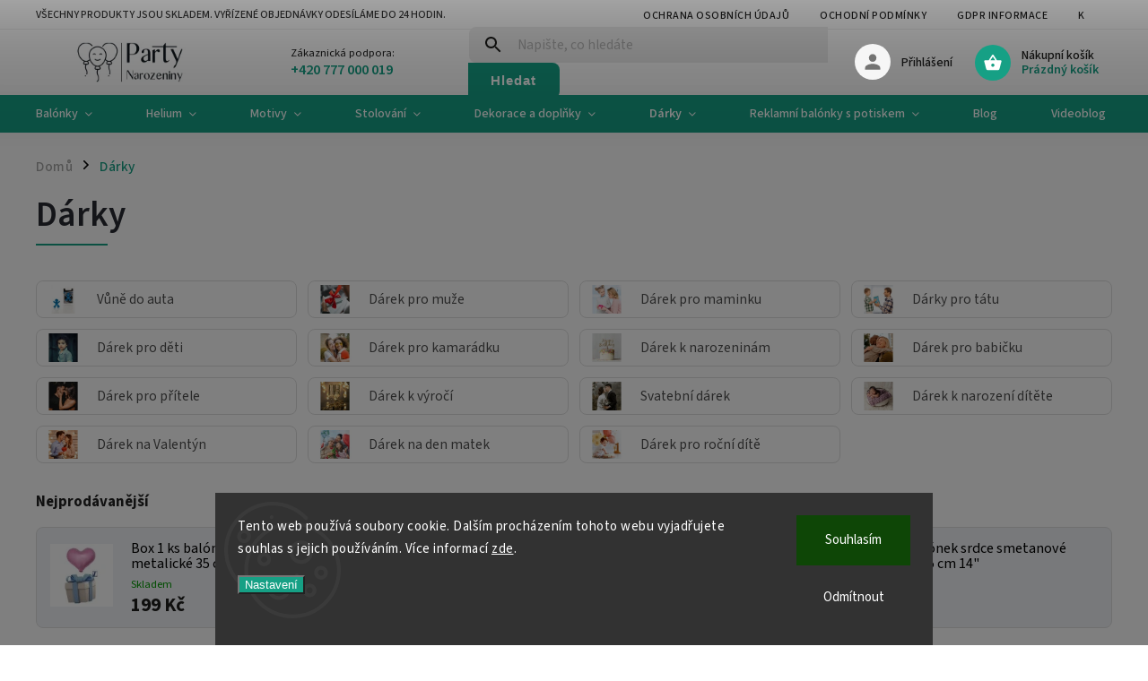

--- FILE ---
content_type: text/html; charset=utf-8
request_url: https://www.party-narozeniny.cz/darky/
body_size: 33410
content:
<!doctype html><html lang="cs" dir="ltr" class="header-background-light external-fonts-loaded"><head><meta charset="utf-8" /><meta name="viewport" content="width=device-width,initial-scale=1" /><title>Obdarujte Vašeho oslavence jedním z našich dárků.</title><link rel="preconnect" href="https://cdn.myshoptet.com" /><link rel="dns-prefetch" href="https://cdn.myshoptet.com" /><link rel="preload" href="https://cdn.myshoptet.com/prj/dist/master/cms/libs/jquery/jquery-1.11.3.min.js" as="script" /><link href="https://cdn.myshoptet.com/prj/dist/master/cms/templates/frontend_templates/shared/css/font-face/source-sans-3.css" rel="stylesheet"><link href="https://cdn.myshoptet.com/prj/dist/master/cms/templates/frontend_templates/shared/css/font-face/exo-2.css" rel="stylesheet"><script>
dataLayer = [];
dataLayer.push({'shoptet' : {
    "pageId": 1476,
    "pageType": "category",
    "currency": "CZK",
    "currencyInfo": {
        "decimalSeparator": ",",
        "exchangeRate": 1,
        "priceDecimalPlaces": 0,
        "symbol": "K\u010d",
        "symbolLeft": 0,
        "thousandSeparator": " "
    },
    "language": "cs",
    "projectId": 456610,
    "category": {
        "guid": "bf5f5299-4c78-11ec-90ab-b8ca3a6a5ac4",
        "path": "D\u00e1rky",
        "parentCategoryGuid": null
    },
    "cartInfo": {
        "id": null,
        "freeShipping": false,
        "freeShippingFrom": 1600,
        "leftToFreeGift": {
            "formattedPrice": "0 K\u010d",
            "priceLeft": 0
        },
        "freeGift": false,
        "leftToFreeShipping": {
            "priceLeft": 1600,
            "dependOnRegion": 0,
            "formattedPrice": "1 600 K\u010d"
        },
        "discountCoupon": [],
        "getNoBillingShippingPrice": {
            "withoutVat": 0,
            "vat": 0,
            "withVat": 0
        },
        "cartItems": [],
        "taxMode": "ORDINARY"
    },
    "cart": [],
    "customer": {
        "priceRatio": 1,
        "priceListId": 1,
        "groupId": null,
        "registered": false,
        "mainAccount": false
    }
}});
dataLayer.push({'cookie_consent' : {
    "marketing": "denied",
    "analytics": "denied"
}});
document.addEventListener('DOMContentLoaded', function() {
    shoptet.consent.onAccept(function(agreements) {
        if (agreements.length == 0) {
            return;
        }
        dataLayer.push({
            'cookie_consent' : {
                'marketing' : (agreements.includes(shoptet.config.cookiesConsentOptPersonalisation)
                    ? 'granted' : 'denied'),
                'analytics': (agreements.includes(shoptet.config.cookiesConsentOptAnalytics)
                    ? 'granted' : 'denied')
            },
            'event': 'cookie_consent'
        });
    });
});
</script>
<meta property="og:type" content="website"><meta property="og:site_name" content="party-narozeniny.cz"><meta property="og:url" content="https://www.party-narozeniny.cz/darky/"><meta property="og:title" content="Obdarujte Vašeho oslavence jedním z našich dárků."><meta name="author" content="Party-narozeniny"><meta name="web_author" content="Shoptet.cz"><meta name="dcterms.rightsHolder" content="www.party-narozeniny.cz"><meta name="robots" content="index,follow"><meta property="og:image" content="https://cdn.myshoptet.com/usr/www.party-narozeniny.cz/user/logos/logo-party-narozeniny-web.jpg?t=1769001968"><meta property="og:description" content="Marně sháníte dárek? Navštivte naši sekci, kde máme dárky rozdělené podle příležitosti, věku nebo vztahu k oslavenci. "><meta name="description" content="Marně sháníte dárek? Navštivte naši sekci, kde máme dárky rozdělené podle příležitosti, věku nebo vztahu k oslavenci. "><meta name="google-site-verification" content="zH89Fg4u8Ty9tCcv-2iV0ZZ-urOzNmKuYxd7Wk2FAKM"><style>:root {--color-primary: #16a085;--color-primary-h: 168;--color-primary-s: 76%;--color-primary-l: 36%;--color-primary-hover: #0a9176;--color-primary-hover-h: 168;--color-primary-hover-s: 87%;--color-primary-hover-l: 30%;--color-secondary: #006f9b;--color-secondary-h: 197;--color-secondary-s: 100%;--color-secondary-l: 30%;--color-secondary-hover: #00639c;--color-secondary-hover-h: 202;--color-secondary-hover-s: 100%;--color-secondary-hover-l: 31%;--color-tertiary: #e74c3c;--color-tertiary-h: 6;--color-tertiary-s: 78%;--color-tertiary-l: 57%;--color-tertiary-hover: #d93621;--color-tertiary-hover-h: 7;--color-tertiary-hover-s: 74%;--color-tertiary-hover-l: 49%;--color-header-background: #ffffff;--template-font: "Source Sans 3";--template-headings-font: "Exo 2";--header-background-url: url("[data-uri]");--cookies-notice-background: #1A1937;--cookies-notice-color: #F8FAFB;--cookies-notice-button-hover: #f5f5f5;--cookies-notice-link-hover: #27263f;--templates-update-management-preview-mode-content: "Náhled aktualizací šablony je aktivní pro váš prohlížeč."}</style>
    <script>var shoptet = shoptet || {};</script>
    <script src="https://cdn.myshoptet.com/prj/dist/master/shop/dist/main-3g-header.js.05f199e7fd2450312de2.js"></script>
<!-- User include --><!-- service 852(492) html code header -->
<style>
#fb-root {display: none;}
.footer-links-icons {display:none;}
.not-working {background-color: black;color:white;width:100%;height:100%;position:fixed;top:0;left:0;z-index:9999999;text-align:center;padding:50px;}
</style>

<script src="https://ajax.googleapis.com/ajax/libs/webfont/1.6.26/webfont.js"></script>

<link rel="stylesheet" href="https://cdnjs.cloudflare.com/ajax/libs/twitter-bootstrap/4.4.1/css/bootstrap-grid.min.css" />
<link rel="stylesheet" href="https://code.jquery.com/ui/1.12.0/themes/smoothness/jquery-ui.css" />
<link rel="stylesheet" href="https://cdn.myshoptet.com/usr/shoptet.tomashlad.eu/user/documents/extras/shoptet-font/font.css"/>
<link rel="stylesheet" href="https://cdn.jsdelivr.net/npm/slick-carousel@1.8.1/slick/slick.css" />

<link rel="stylesheet" href="https://cdn.myshoptet.com/usr/shoptet.tomashlad.eu/user/documents/extras/adamin/animate.css">
<link rel="stylesheet" href="https://cdn.myshoptet.com/usr/shoptet.tomashlad.eu/user/documents/extras/adamin/screen.min.css?v31"/>

<style>
.top-navigation-bar .site-name {margin-bottom: 0;}
.extended-banner-link:empty {display:none;}
</style>
<!-- <link rel="stylesheet" href="https://cdn.myshoptet.com/usr/shoptet.tomashlad.eu/user/documents/extras/cookies-bar/styles.css?v=6"/> -->

<style>
.category-perex p img {max-width: 100%;height:auto;}
footer #formLogin .password-helper {display: block;}
.load-products {padding:10px 20px;border-radius:10px;}
.top-navigation-bar .container {max-height:32px;}
@media only screen and (max-width: 767px) {
.in-klient .sidebar.sidebar-left {display:block;}
.in-klient .sidebar-inner {padding-left:0;}
}
.dklabNaposledyZakoupiliCelkem {margin-top:20px !important;}
.in-index .products-block.products .slick-track {display:flex;}
.type-page .scroll-wrapper {overflow: auto;}
article img {max-width:100%;}
.in-znacka .page img {max-width: 100%;height: auto;}
.wrong-template {
    text-align: center;
    padding: 30px;
    background: #000;
    color: #fff;
    font-size: 20px;
    position: fixed;
    width: 100%;
    height: 100%;
    z-index: 99999999;
    top: 0;
    left: 0;
    padding-top: 20vh;
}
.wrong-template span {
    display: block;
    font-size: 15px;
    margin-top: 25px;
    opacity: 0.7;
}
.wrong-template span a {color: #fff; text-decoration: underline;}

#productDiscussion #discussion-form.visible-permanent {
    display: block;
    position: relative;
    max-height: unset;
    transform: none;
}

@media only screen and (min-width: 767px) {
#header .site-name img {
    max-width: 220px;
}
}
#products .dkLabFavouriteProductDiv ,.products .dkLabFavouriteProductDiv {display: none;}
footer .rate-wrapper .votes-wrap .vote-wrap a, footer .rate-wrapper .votes-wrap .vote-wrap .vote-name {color: black;}
footer .rate-wrapper .votes-wrap .vote-wrap .stars .star {top:-2px;}
.plus-gallery-wrap {display:flex;flex-flow:row wrap;}
.plus-gallery-wrap div.plus-gallery-item {margin-right:20px;margin-bottom:20px;}
.advancedOrder__buttons {display: flex;align-items: center;justify-content: center;margin-top: 20px;margin-bottom: 20px;}
.advancedOrder__buttons .next-step-back {
    display: inline-block !important;
    line-height: 38px;
    padding: 0 15px;
    min-height: 38px;
    background: transparent;
    color: var(--color-primary) !important;
    font-size: 14px;
    border: 1px solid var(--color-primary);
    margin-right: 15px;
    font-family: var(--template-font);
    font-size: 14px;
    font-weight: 400;
    cursor: pointer;
    font-size: 1.1em;
    border-radius: 8px;
}
.advancedOrder__buttons .next-step-back:hover {background: #f2f2f2;}
@media (max-width: 768px) {
.advancedOrder__buttons .next-step-back {margin: 0 auto}
}
.hp-ratings .admin-response {display: none;}
.popup-widget.cart-widget .remove-item {min-width:0;height:auto;}
.p-detail .p-image-wrapper img {object-fit:contain;}
.products-block.products .product a img, .p-detail .p-image-wrapper img, .search-whisperer img, .products-inline.products .product .image img, .advanced-parameter-inner img {height:auto;}
#footer .copyright .podpis {display:block !important;}
img {height: auto;}
.p-detail .p-image-wrapper img {height:auto;}
.carousel-inner {min-height:0 !important;}
</style>
<!-- service 659(306) html code header -->
<link rel="stylesheet" type="text/css" href="https://cdn.myshoptet.com/usr/fvstudio.myshoptet.com/user/documents/showmore/fv-studio-app-showmore.css?v=21.10.1">

<!-- project html code header -->
<!-- Global site tag (gtag.js) - Google Analytics -->
<script async src="https://www.googletagmanager.com/gtag/js?id=UA-7722280-5"></script>
<script>
  window.dataLayer = window.dataLayer || [];
  function gtag(){dataLayer.push(arguments);}
  gtag('js', new Date());

  gtag('config', 'UA-41113676-1');
</script>

<style type="text/css">
.topMenuHoverMenu {
  position: absolute;
  top: 100%;
  display: flex;
  flex-direction: column;
  background: white;
  z-index: 1000000;
  visibility: hidden;
  padding-top: 0.25rem;
  padding-bottom: 0.25rem;
}

@media (min-width: 768px) {
  .topMenuHoverMenu.visible {
    visibility: visible;
  }
}

.navigation-in ul li .topMenuHoverMenu a {
    padding: 1rem;
}


.filter-sections>.filter-section.filter-section-default {
      display: none !important;
}
#filters .filter-section {
  border: none;
}

.content #filters .filter-section h4 {
  margin-top: 0px;
}

.type-category #content h4:after {
  top: 12px;
  right: 15px;
  height: auto;
  width: auto;
  background: none;
  margin: 0;
  left: auto;
  font-size: 14px;
}

.slider-wrapper {
  display: none;
}

.one-column-body #category-header {
  border-radius: 0;
}

.recipes-section .pagination {
	display: none;
}

@media (min-width: 1200px) {
.type-page #content article > div section {
    width: calc(33.33333%);
    float: left;
    padding: 0 30px;
    overflow: hidden;
}
}

.btn.unveil-button {
  font-size: 1.3em;
  width: 150px;
  height: 48px;
  border-top-left-radius: 8px;
  border-top-right-radius: 8px;
  border-bottom-right-radius: 8px;
  border-bottom-left-radius: 8px;
  padding-top: 10px;
}


.param-filter-top {
    display: none;
}

.filter-section-manufacturer {
    display: none;
}
</style>

<script>
 var homepageHeaderLinks = {
     "Oblíbené kategorie" : "/hp-kategorie",
     "Novinky" : "/novinky",
     "Akční zboží" : "/akcni-zbozi",
     "Oblíbené produkty" : "/oblibene-produkty",
     "Recepty" : "/pohosteni",
 }

 function createHomepageHeaderLinks(headerEls) {
     [...headerEls].forEach(header => {
         var text = header.textContent.trim();
         var url = homepageHeaderLinks[text];
         if (url) {
             var linkEl = document.createElement('a');
             linkEl.textContent = text;
             linkEl.setAttribute('href', url);
             linkEl.style.textDecoration = 'none';
             header.innerHTML = '';
             header.appendChild(linkEl);
         }
     });
 }

document.addEventListener("DOMContentLoaded", function(event) {
    var interval = setInterval(function() {
        var headerEls = document.querySelectorAll('.h4.homepage-group-title, .recipes-section h1');
        // Odkazy se vytvoří, když jsou načteny všechny sekce z homepageHeaderLinks
        if (headerEls && headerEls.length === Object.keys(homepageHeaderLinks).length ) {
        		try {
        				createHomepageHeaderLinks(headerEls);
                clearInterval(interval)
            } catch (e) {
                console.log(e)
            }
        }
    }, 1000)
});
</script>

<script>
var topMenuLinks = {
    "Rady do kuchyně" : "/rady-do-kuchyne",
    "Zábava na oslavu" : "/zabava-na-oslavu",
    "Tipy na dekoraci" : "/tipy-na-dekoraci",
    "Přání k narozeninám" : "/prani-k-narozeninam",
    "Videoblog" : "/videoblog",
    "‒ Návody na modelování balonků" : "/navody-na-modelovani-balonku",
    "Recepty" : "/pohosteni",
}

var topMenuBlogClass = '.menu-item-1854'; // Shoptet třída na <li>Blog</li>
var menuClass = 'topMenuHoverMenu'; // Nově vytvořená třída pro nové menu

function toggleMenu() {
    var menuEl = document.querySelector('.' + menuClass);
    if (menuEl) {
        menuEl.classList.toggle('visible');
        document.body.classList.toggle('submenu-visible'); // Shoptet existující třída
    }
}

function createTopMenuLinks() {
		var topMenuEl = document.querySelector(topMenuBlogClass);
    var menuEl = document.createElement('div');
    menuEl.classList.add(menuClass);

    Object.entries(topMenuLinks).forEach(item => {
        var linkEl = document.createElement('a');
        linkEl.textContent = item[0];
        linkEl.setAttribute('href', item[1]);
        linkEl.style.textDecoration = 'none';
        menuEl.appendChild(linkEl);
    });

    topMenuEl.appendChild(menuEl);
}

document.addEventListener("DOMContentLoaded", function(event) {
    shoptet.scripts.setCustomCallback('shoptet.menu.updateMenu', function(args) {
        try {
            var topMenuEl = document.querySelector(topMenuBlogClass);
            createTopMenuLinks();
            topMenuEl.addEventListener('mouseenter', toggleMenu);
            topMenuEl.addEventListener('mouseleave', toggleMenu);
        } catch (e) {
          	console.log(e)
        }
    });
});
</script>


<script>
    hpBlogUrl = "novinky";
</script>
<script>
hpCategoriesUrl = "hp-kategorie";
</script>
<script>
    hpBlogUrl = "videoblog";
</script>
<script>
    hpBlogUrl = "pohosteni";
</script>

<!-- CJ Affiliate plugin settings -->
<script type='text/javascript' id='cjAffPluginSettingsTag'>
    var cjAffPluginSettings = {
        eid: '1573200',
        tid: '746745251398',
        aid: '456793',
        sd: 'collector.party-narozeniny.cz',
        consent: {
            collectionMethod: 'latest',
            optInRequired: true,
            requiredConsentLevel: 'analytics',
        },
        ext: {
            da: {
                pm: '3237493'
            }
        }
    };
</script>

<!-- /User include --><link rel="shortcut icon" href="/favicon.ico" type="image/x-icon" /><link rel="canonical" href="https://www.party-narozeniny.cz/darky/" />    <!-- Global site tag (gtag.js) - Google Analytics -->
    <script async src="https://www.googletagmanager.com/gtag/js?id=G-YY7E8XE719"></script>
    <script>
        
        window.dataLayer = window.dataLayer || [];
        function gtag(){dataLayer.push(arguments);}
        

                    console.debug('default consent data');

            gtag('consent', 'default', {"ad_storage":"denied","analytics_storage":"denied","ad_user_data":"denied","ad_personalization":"denied","wait_for_update":500});
            dataLayer.push({
                'event': 'default_consent'
            });
        
        gtag('js', new Date());

        
                gtag('config', 'G-YY7E8XE719', {"groups":"GA4","send_page_view":false,"content_group":"category","currency":"CZK","page_language":"cs"});
        
                gtag('config', 'AW-16663680796');
        
        
        
        
        
                    gtag('event', 'page_view', {"send_to":"GA4","page_language":"cs","content_group":"category","currency":"CZK"});
        
        
        
        
        
        
        
        
        
        
        
        
        
        document.addEventListener('DOMContentLoaded', function() {
            if (typeof shoptet.tracking !== 'undefined') {
                for (var id in shoptet.tracking.bannersList) {
                    gtag('event', 'view_promotion', {
                        "send_to": "UA",
                        "promotions": [
                            {
                                "id": shoptet.tracking.bannersList[id].id,
                                "name": shoptet.tracking.bannersList[id].name,
                                "position": shoptet.tracking.bannersList[id].position
                            }
                        ]
                    });
                }
            }

            shoptet.consent.onAccept(function(agreements) {
                if (agreements.length !== 0) {
                    console.debug('gtag consent accept');
                    var gtagConsentPayload =  {
                        'ad_storage': agreements.includes(shoptet.config.cookiesConsentOptPersonalisation)
                            ? 'granted' : 'denied',
                        'analytics_storage': agreements.includes(shoptet.config.cookiesConsentOptAnalytics)
                            ? 'granted' : 'denied',
                                                                                                'ad_user_data': agreements.includes(shoptet.config.cookiesConsentOptPersonalisation)
                            ? 'granted' : 'denied',
                        'ad_personalization': agreements.includes(shoptet.config.cookiesConsentOptPersonalisation)
                            ? 'granted' : 'denied',
                        };
                    console.debug('update consent data', gtagConsentPayload);
                    gtag('consent', 'update', gtagConsentPayload);
                    dataLayer.push(
                        { 'event': 'update_consent' }
                    );
                }
            });
        });
    </script>
<!-- Start Srovname.cz Pixel -->
<script type="text/plain" data-cookiecategory="analytics">
    !(function (e, n, t, a, s, o, r) {
        e[a] ||
        (((s = e[a] = function () {
            s.process ? s.process.apply(s, arguments) : s.queue.push(arguments);
        }).queue = []),
            ((o = n.createElement(t)).async = 1),
            (o.src = "https://tracking.srovname.cz/srovnamepixel.js"),
            (o.dataset.srv9 = "1"),
            (r = n.getElementsByTagName(t)[0]).parentNode.insertBefore(o, r));
    })(window, document, "script", "srovname");
    srovname("init", "4792dedd373f4ca698cf2ff04eb3613d");
</script>
<!-- End Srovname.cz Pixel -->
</head><body class="desktop id-1476 in-darky template-11 type-category one-column-body columns-3 blank-mode blank-mode-css ums_forms_redesign--off ums_a11y_category_page--on ums_discussion_rating_forms--off ums_flags_display_unification--on ums_a11y_login--on mobile-header-version-0">
        <div id="fb-root"></div>
        <script>
            window.fbAsyncInit = function() {
                FB.init({
//                    appId            : 'your-app-id',
                    autoLogAppEvents : true,
                    xfbml            : true,
                    version          : 'v19.0'
                });
            };
        </script>
        <script async defer crossorigin="anonymous" src="https://connect.facebook.net/cs_CZ/sdk.js"></script>    <div class="siteCookies siteCookies--bottom siteCookies--dark js-siteCookies" role="dialog" data-testid="cookiesPopup" data-nosnippet>
        <div class="siteCookies__form">
            <div class="siteCookies__content">
                <div class="siteCookies__text">
                    Tento web používá soubory cookie. Dalším procházením tohoto webu vyjadřujete souhlas s jejich používáním. Více informací <a href="http://www.party-narozeniny.cz/podminky-ochrany-osobnich-udaju/" target="\" _blank="" rel="\" noreferrer="" title="Ochrana osobních údajů">zde</a>.
                </div>
                <p class="siteCookies__links">
                    <button class="siteCookies__link js-cookies-settings" aria-label="Nastavení cookies" data-testid="cookiesSettings">Nastavení</button>
                </p>
            </div>
            <div class="siteCookies__buttonWrap">
                                    <button class="siteCookies__button js-cookiesConsentSubmit" value="reject" aria-label="Odmítnout cookies" data-testid="buttonCookiesReject">Odmítnout</button>
                                <button class="siteCookies__button js-cookiesConsentSubmit" value="all" aria-label="Přijmout cookies" data-testid="buttonCookiesAccept">Souhlasím</button>
            </div>
        </div>
        <script>
            document.addEventListener("DOMContentLoaded", () => {
                const siteCookies = document.querySelector('.js-siteCookies');
                document.addEventListener("scroll", shoptet.common.throttle(() => {
                    const st = document.documentElement.scrollTop;
                    if (st > 1) {
                        siteCookies.classList.add('siteCookies--scrolled');
                    } else {
                        siteCookies.classList.remove('siteCookies--scrolled');
                    }
                }, 100));
            });
        </script>
    </div>
<a href="#content" class="skip-link sr-only">Přejít na obsah</a><div class="overall-wrapper"><div class="site-msg information"><div class="container"><div class="text">Všechny produkty jsou skladem. Vyřízené objednávky odesíláme do 24 hodin.</div><div class="close js-close-information-msg"></div></div></div><div class="user-action"><div class="container">
    <div class="user-action-in">
                    <div id="login" class="user-action-login popup-widget login-widget" role="dialog" aria-labelledby="loginHeading">
        <div class="popup-widget-inner">
                            <h2 id="loginHeading">Přihlášení k vašemu účtu</h2><div id="customerLogin"><form action="/action/Customer/Login/" method="post" id="formLoginIncluded" class="csrf-enabled formLogin" data-testid="formLogin"><input type="hidden" name="referer" value="" /><div class="form-group"><div class="input-wrapper email js-validated-element-wrapper no-label"><input type="email" name="email" class="form-control" autofocus placeholder="E-mailová adresa (např. jan@novak.cz)" data-testid="inputEmail" autocomplete="email" required /></div></div><div class="form-group"><div class="input-wrapper password js-validated-element-wrapper no-label"><input type="password" name="password" class="form-control" placeholder="Heslo" data-testid="inputPassword" autocomplete="current-password" required /><span class="no-display">Nemůžete vyplnit toto pole</span><input type="text" name="surname" value="" class="no-display" /></div></div><div class="form-group"><div class="login-wrapper"><button type="submit" class="btn btn-secondary btn-text btn-login" data-testid="buttonSubmit">Přihlásit se</button><div class="password-helper"><a href="/registrace/" data-testid="signup" rel="nofollow">Nová registrace</a><a href="/klient/zapomenute-heslo/" rel="nofollow">Zapomenuté heslo</a></div></div></div><div class="social-login-buttons"><div class="social-login-buttons-divider"><span>nebo</span></div><div class="form-group"><a href="/action/Social/login/?provider=Facebook" class="login-btn facebook" rel="nofollow"><span class="login-facebook-icon"></span><strong>Přihlásit se přes Facebook</strong></a></div><div class="form-group"><a href="/action/Social/login/?provider=Google" class="login-btn google" rel="nofollow"><span class="login-google-icon"></span><strong>Přihlásit se přes Google</strong></a></div><div class="form-group"><a href="/action/Social/login/?provider=Seznam" class="login-btn seznam" rel="nofollow"><span class="login-seznam-icon"></span><strong>Přihlásit se přes Seznam</strong></a></div></div></form>
</div>                    </div>
    </div>

                            <div id="cart-widget" class="user-action-cart popup-widget cart-widget loader-wrapper" data-testid="popupCartWidget" role="dialog" aria-hidden="true">
    <div class="popup-widget-inner cart-widget-inner place-cart-here">
        <div class="loader-overlay">
            <div class="loader"></div>
        </div>
    </div>

    <div class="cart-widget-button">
        <a href="/kosik/" class="btn btn-conversion" id="continue-order-button" rel="nofollow" data-testid="buttonNextStep">Pokračovat do košíku</a>
    </div>
</div>
            </div>
</div>
</div><div class="top-navigation-bar" data-testid="topNavigationBar">

    <div class="container">

        <div class="top-navigation-contacts">
            <strong>Zákaznická podpora:</strong><a href="tel:+420777000019" class="project-phone" aria-label="Zavolat na +420777000019" data-testid="contactboxPhone"><span>+420 777 000 019</span></a><a href="mailto:balonky@balonky.cz" class="project-email" data-testid="contactboxEmail"><span>balonky@balonky.cz</span></a>        </div>

                            <div class="top-navigation-menu">
                <div class="top-navigation-menu-trigger"></div>
                <ul class="top-navigation-bar-menu">
                                            <li class="top-navigation-menu-item-691">
                            <a href="/podminky-ochrany-osobnich-udaju/">Ochrana osobních údajů</a>
                        </li>
                                            <li class="top-navigation-menu-item-39">
                            <a href="/obchodni-podminky/">Ochodní podmínky</a>
                        </li>
                                            <li class="top-navigation-menu-item-1902">
                            <a href="/gdpr-informace/">GDPR informace</a>
                        </li>
                                            <li class="top-navigation-menu-item-29">
                            <a href="/kontakty/">Kontakty</a>
                        </li>
                                            <li class="top-navigation-menu-item-1854">
                            <a href="/blog-2/">Blog</a>
                        </li>
                                            <li class="top-navigation-menu-item-1905">
                            <a href="/o-nas/">O nás</a>
                        </li>
                                    </ul>
                <ul class="top-navigation-bar-menu-helper"></ul>
            </div>
        
        <div class="top-navigation-tools">
            <div class="responsive-tools">
                <a href="#" class="toggle-window" data-target="search" aria-label="Hledat" data-testid="linkSearchIcon"></a>
                                                            <a href="#" class="toggle-window" data-target="login"></a>
                                                    <a href="#" class="toggle-window" data-target="navigation" aria-label="Menu" data-testid="hamburgerMenu"></a>
            </div>
                        <button class="top-nav-button top-nav-button-login toggle-window" type="button" data-target="login" aria-haspopup="dialog" aria-controls="login" aria-expanded="false" data-testid="signin"><span>Přihlášení</span></button>        </div>

    </div>

</div>
<header id="header"><div class="container navigation-wrapper">
    <div class="header-top">
        <div class="site-name-wrapper">
            <div class="site-name"><a href="/" data-testid="linkWebsiteLogo"><img src="https://cdn.myshoptet.com/usr/www.party-narozeniny.cz/user/logos/logo-party-narozeniny-web.jpg" alt="Party-narozeniny" fetchpriority="low" /></a></div>        </div>
        <div class="search" itemscope itemtype="https://schema.org/WebSite">
            <meta itemprop="headline" content="Dárky"/><meta itemprop="url" content="https://www.party-narozeniny.cz"/><meta itemprop="text" content="Marně sháníte dárek? Navštivte naši sekci, kde máme dárky rozdělené podle příležitosti, věku nebo vztahu k oslavenci. "/>            <form action="/action/ProductSearch/prepareString/" method="post"
    id="formSearchForm" class="search-form compact-form js-search-main"
    itemprop="potentialAction" itemscope itemtype="https://schema.org/SearchAction" data-testid="searchForm">
    <fieldset>
        <meta itemprop="target"
            content="https://www.party-narozeniny.cz/vyhledavani/?string={string}"/>
        <input type="hidden" name="language" value="cs"/>
        
            
<input
    type="search"
    name="string"
        class="query-input form-control search-input js-search-input"
    placeholder="Napište, co hledáte"
    autocomplete="off"
    required
    itemprop="query-input"
    aria-label="Vyhledávání"
    data-testid="searchInput"
>
            <button type="submit" class="btn btn-default" data-testid="searchBtn">Hledat</button>
        
    </fieldset>
</form>
        </div>
        <div class="navigation-buttons">
                
    <a href="/kosik/" class="btn btn-icon toggle-window cart-count" data-target="cart" data-hover="true" data-redirect="true" data-testid="headerCart" rel="nofollow" aria-haspopup="dialog" aria-expanded="false" aria-controls="cart-widget">
        
                <span class="sr-only">Nákupní košík</span>
        
            <span class="cart-price visible-lg-inline-block" data-testid="headerCartPrice">
                                    Prázdný košík                            </span>
        
    
            </a>
        </div>
    </div>
    <nav id="navigation" aria-label="Hlavní menu" data-collapsible="true"><div class="navigation-in menu"><ul class="menu-level-1" role="menubar" data-testid="headerMenuItems"><li class="menu-item-1467 ext" role="none"><a href="/balonky/" data-testid="headerMenuItem" role="menuitem" aria-haspopup="true" aria-expanded="false"><b>Balónky</b><span class="submenu-arrow"></span></a><ul class="menu-level-2" aria-label="Balónky" tabindex="-1" role="menu"><li class="menu-item-724 has-third-level" role="none"><a href="/balonky-latexove/" class="menu-image" data-testid="headerMenuItem" tabindex="-1" aria-hidden="true"><img src="data:image/svg+xml,%3Csvg%20width%3D%22140%22%20height%3D%22100%22%20xmlns%3D%22http%3A%2F%2Fwww.w3.org%2F2000%2Fsvg%22%3E%3C%2Fsvg%3E" alt="" aria-hidden="true" width="140" height="100"  data-src="https://cdn.myshoptet.com/usr/www.party-narozeniny.cz/user/categories/thumb/balonky.jpg" fetchpriority="low" /></a><div><a href="/balonky-latexove/" data-testid="headerMenuItem" role="menuitem"><span>Balónky latexové</span></a>
                                                    <ul class="menu-level-3" role="menu">
                                                                    <li class="menu-item-1647" role="none">
                                        <a href="/nafukovaci-balonky-bez-potisku/" data-testid="headerMenuItem" role="menuitem">
                                            Nafukovací balónky bez potisku</a>,                                    </li>
                                                                    <li class="menu-item-1650" role="none">
                                        <a href="/nafukovaci-balonky-s-potiskem/" data-testid="headerMenuItem" role="menuitem">
                                            Nafukovací balónky s potiskem</a>,                                    </li>
                                                                    <li class="menu-item-1011" role="none">
                                        <a href="/balonkove-sady/" data-testid="headerMenuItem" role="menuitem">
                                            Balónkové sady</a>,                                    </li>
                                                                    <li class="menu-item-1398" role="none">
                                        <a href="/pumpy-a-prislusenstvi/" data-testid="headerMenuItem" role="menuitem">
                                            Pumpy a příslušenství k balónkům</a>                                    </li>
                                                            </ul>
                        </div></li><li class="menu-item-924 has-third-level" role="none"><a href="/balonky-foliove/" class="menu-image" data-testid="headerMenuItem" tabindex="-1" aria-hidden="true"><img src="data:image/svg+xml,%3Csvg%20width%3D%22140%22%20height%3D%22100%22%20xmlns%3D%22http%3A%2F%2Fwww.w3.org%2F2000%2Fsvg%22%3E%3C%2Fsvg%3E" alt="" aria-hidden="true" width="140" height="100"  data-src="https://cdn.myshoptet.com/usr/www.party-narozeniny.cz/user/categories/thumb/10592.jpg" fetchpriority="low" /></a><div><a href="/balonky-foliove/" data-testid="headerMenuItem" role="menuitem"><span>Balónky fóliové</span></a>
                                                    <ul class="menu-level-3" role="menu">
                                                                    <li class="menu-item-1017" role="none">
                                        <a href="/balonky-pismena/" data-testid="headerMenuItem" role="menuitem">
                                            Nafukovací balónky písmena</a>,                                    </li>
                                                                    <li class="menu-item-927" role="none">
                                        <a href="/balonky-foliove-cisla/" data-testid="headerMenuItem" role="menuitem">
                                            Foliové balónky čísla</a>,                                    </li>
                                                                    <li class="menu-item-942" role="none">
                                        <a href="/detske-balonky-s-potiskem/" data-testid="headerMenuItem" role="menuitem">
                                            Balónky na dětskou oslavu</a>,                                    </li>
                                                                    <li class="menu-item-1458" role="none">
                                        <a href="/balonky-s-tematickym-potiskem-foliove/" data-testid="headerMenuItem" role="menuitem">
                                            Balónky na oslavu</a>,                                    </li>
                                                                    <li class="menu-item-945" role="none">
                                        <a href="/balonky-s-ceskym-potiskem-foliove/" data-testid="headerMenuItem" role="menuitem">
                                            Balónky s českým potiskem foliové</a>,                                    </li>
                                                                    <li class="menu-item-978" role="none">
                                        <a href="/narozeninove-balonky-s-cislem-1-10-let-detske/" data-testid="headerMenuItem" role="menuitem">
                                            Narozeninové balónky dětské s číslem</a>,                                    </li>
                                                                    <li class="menu-item-981" role="none">
                                        <a href="/narozeninove-balonky-s-cislem-11-100-let/" data-testid="headerMenuItem" role="menuitem">
                                            Narozeninové balónky s číslem 11-100 let</a>,                                    </li>
                                                                    <li class="menu-item-984" role="none">
                                        <a href="/balonky-tvar-srdce/" data-testid="headerMenuItem" role="menuitem">
                                            Balónek ve tvaru srdce - vhodný jako dárek i párty výzdoba</a>,                                    </li>
                                                                    <li class="menu-item-987" role="none">
                                        <a href="/balonky-tvar-hvezda/" data-testid="headerMenuItem" role="menuitem">
                                            Balónky hvězda fóliová</a>,                                    </li>
                                                                    <li class="menu-item-990" role="none">
                                        <a href="/balonky-tvar-kruh/" data-testid="headerMenuItem" role="menuitem">
                                            Balónky kruh fóliový</a>,                                    </li>
                                                                    <li class="menu-item-993" role="none">
                                        <a href="/balonky-3d/" data-testid="headerMenuItem" role="menuitem">
                                            Balónky 3D</a>,                                    </li>
                                                                    <li class="menu-item-996" role="none">
                                        <a href="/hrajici-balonky/" data-testid="headerMenuItem" role="menuitem">
                                            Hrající balónky</a>,                                    </li>
                                                                    <li class="menu-item-999" role="none">
                                        <a href="/chodici-balonky/" data-testid="headerMenuItem" role="menuitem">
                                            Chodící balónky</a>,                                    </li>
                                                                    <li class="menu-item-1008" role="none">
                                        <a href="/set-balonku-foliovych/" data-testid="headerMenuItem" role="menuitem">
                                            Set balónků foliových</a>,                                    </li>
                                                                    <li class="menu-item-1632" role="none">
                                        <a href="/napisy/" data-testid="headerMenuItem" role="menuitem">
                                            Nápisy</a>                                    </li>
                                                            </ul>
                        </div></li><li class="menu-item-1482 has-third-level" role="none"><a href="/balonkove-dekorace/" class="menu-image" data-testid="headerMenuItem" tabindex="-1" aria-hidden="true"><img src="data:image/svg+xml,%3Csvg%20width%3D%22140%22%20height%3D%22100%22%20xmlns%3D%22http%3A%2F%2Fwww.w3.org%2F2000%2Fsvg%22%3E%3C%2Fsvg%3E" alt="" aria-hidden="true" width="140" height="100"  data-src="https://cdn.myshoptet.com/usr/www.party-narozeniny.cz/user/categories/thumb/konstrukce-na-balonkovou-dekoraci.jpg" fetchpriority="low" /></a><div><a href="/balonkove-dekorace/" data-testid="headerMenuItem" role="menuitem"><span>Balónkové dekorace</span></a>
                                                    <ul class="menu-level-3" role="menu">
                                                                    <li class="menu-item-1815" role="none">
                                        <a href="/balonkove-kytky/" data-testid="headerMenuItem" role="menuitem">
                                            Balónkové kytky</a>,                                    </li>
                                                                    <li class="menu-item-843" role="none">
                                        <a href="/retezove-balonky/" data-testid="headerMenuItem" role="menuitem">
                                            Řetězové balónky</a>,                                    </li>
                                                                    <li class="menu-item-1023" role="none">
                                        <a href="/balonkove-girlandy/" data-testid="headerMenuItem" role="menuitem">
                                            Balónkové girlandy</a>,                                    </li>
                                                                    <li class="menu-item-1818" role="none">
                                        <a href="/potreby-pro-pripravu-dekorace/" data-testid="headerMenuItem" role="menuitem">
                                            Potřeby pro přípravu dekorace</a>,                                    </li>
                                                                    <li class="menu-item-2024" role="none">
                                        <a href="/balonkove-girlandy-organicke/" data-testid="headerMenuItem" role="menuitem">
                                            Balónkové girlandy organické</a>                                    </li>
                                                            </ul>
                        </div></li><li class="menu-item-1929" role="none"><a href="/balonky-cisla/" class="menu-image" data-testid="headerMenuItem" tabindex="-1" aria-hidden="true"><img src="data:image/svg+xml,%3Csvg%20width%3D%22140%22%20height%3D%22100%22%20xmlns%3D%22http%3A%2F%2Fwww.w3.org%2F2000%2Fsvg%22%3E%3C%2Fsvg%3E" alt="" aria-hidden="true" width="140" height="100"  data-src="https://cdn.myshoptet.com/usr/www.party-narozeniny.cz/user/categories/thumb/balonky_____sla.jpg" fetchpriority="low" /></a><div><a href="/balonky-cisla/" data-testid="headerMenuItem" role="menuitem"><span>Balónky čísla</span></a>
                        </div></li><li class="menu-item-1935 has-third-level" role="none"><a href="/narozeninove-balonky/" class="menu-image" data-testid="headerMenuItem" tabindex="-1" aria-hidden="true"><img src="data:image/svg+xml,%3Csvg%20width%3D%22140%22%20height%3D%22100%22%20xmlns%3D%22http%3A%2F%2Fwww.w3.org%2F2000%2Fsvg%22%3E%3C%2Fsvg%3E" alt="" aria-hidden="true" width="140" height="100"  data-src="https://cdn.myshoptet.com/usr/www.party-narozeniny.cz/user/categories/thumb/narozeninove_balonky.jpg" fetchpriority="low" /></a><div><a href="/narozeninove-balonky/" data-testid="headerMenuItem" role="menuitem"><span>Narozeninové balónky</span></a>
                                                    <ul class="menu-level-3" role="menu">
                                                                    <li class="menu-item-1938" role="none">
                                        <a href="/narozeninove-balonky-s-cislem-latexove/" data-testid="headerMenuItem" role="menuitem">
                                            Narozeninové balónky s číslem latexové</a>,                                    </li>
                                                                    <li class="menu-item-1941" role="none">
                                        <a href="/narozeninove-balonky-s-cislem-foliove/" data-testid="headerMenuItem" role="menuitem">
                                            Narozeninové balónky s číslem fóliové</a>,                                    </li>
                                                                    <li class="menu-item-1944" role="none">
                                        <a href="/narozeninove-balonky-s-ceskym-napisem/" data-testid="headerMenuItem" role="menuitem">
                                            Narozeninové balónky s českým nápisem</a>                                    </li>
                                                            </ul>
                        </div></li><li class="menu-item-1950" role="none"><a href="/svitici-balonky/" class="menu-image" data-testid="headerMenuItem" tabindex="-1" aria-hidden="true"><img src="data:image/svg+xml,%3Csvg%20width%3D%22140%22%20height%3D%22100%22%20xmlns%3D%22http%3A%2F%2Fwww.w3.org%2F2000%2Fsvg%22%3E%3C%2Fsvg%3E" alt="" aria-hidden="true" width="140" height="100"  data-src="https://cdn.myshoptet.com/usr/www.party-narozeniny.cz/user/categories/thumb/svitici-balonky-2.jpg" fetchpriority="low" /></a><div><a href="/svitici-balonky/" data-testid="headerMenuItem" role="menuitem"><span>Svítící balónky</span></a>
                        </div></li><li class="menu-item-1953" role="none"><a href="/chodici-balonky-2/" class="menu-image" data-testid="headerMenuItem" tabindex="-1" aria-hidden="true"><img src="data:image/svg+xml,%3Csvg%20width%3D%22140%22%20height%3D%22100%22%20xmlns%3D%22http%3A%2F%2Fwww.w3.org%2F2000%2Fsvg%22%3E%3C%2Fsvg%3E" alt="" aria-hidden="true" width="140" height="100"  data-src="https://cdn.myshoptet.com/usr/www.party-narozeniny.cz/user/categories/thumb/chodici-balonky-1.jpg" fetchpriority="low" /></a><div><a href="/chodici-balonky-2/" data-testid="headerMenuItem" role="menuitem"><span>Chodící balónky</span></a>
                        </div></li><li class="menu-item-1959" role="none"><a href="/balonky-pismena-a-napisy/" class="menu-image" data-testid="headerMenuItem" tabindex="-1" aria-hidden="true"><img src="data:image/svg+xml,%3Csvg%20width%3D%22140%22%20height%3D%22100%22%20xmlns%3D%22http%3A%2F%2Fwww.w3.org%2F2000%2Fsvg%22%3E%3C%2Fsvg%3E" alt="" aria-hidden="true" width="140" height="100"  data-src="https://cdn.myshoptet.com/usr/www.party-narozeniny.cz/user/categories/thumb/balonky_pismena.jpg" fetchpriority="low" /></a><div><a href="/balonky-pismena-a-napisy/" data-testid="headerMenuItem" role="menuitem"><span>Balónky písmena a nápisy</span></a>
                        </div></li><li class="menu-item-1962" role="none"><a href="/holka-nebo-kluk/" class="menu-image" data-testid="headerMenuItem" tabindex="-1" aria-hidden="true"><img src="data:image/svg+xml,%3Csvg%20width%3D%22140%22%20height%3D%22100%22%20xmlns%3D%22http%3A%2F%2Fwww.w3.org%2F2000%2Fsvg%22%3E%3C%2Fsvg%3E" alt="" aria-hidden="true" width="140" height="100"  data-src="https://cdn.myshoptet.com/usr/www.party-narozeniny.cz/user/categories/thumb/holka-nebo-kluk.jpg" fetchpriority="low" /></a><div><a href="/holka-nebo-kluk/" data-testid="headerMenuItem" role="menuitem"><span>Holka nebo kluk</span></a>
                        </div></li><li class="menu-item-1965" role="none"><a href="/svatebni-balonky/" class="menu-image" data-testid="headerMenuItem" tabindex="-1" aria-hidden="true"><img src="data:image/svg+xml,%3Csvg%20width%3D%22140%22%20height%3D%22100%22%20xmlns%3D%22http%3A%2F%2Fwww.w3.org%2F2000%2Fsvg%22%3E%3C%2Fsvg%3E" alt="" aria-hidden="true" width="140" height="100"  data-src="https://cdn.myshoptet.com/usr/www.party-narozeniny.cz/user/categories/thumb/svatebni-balonky.jpg" fetchpriority="low" /></a><div><a href="/svatebni-balonky/" data-testid="headerMenuItem" role="menuitem"><span>Svatební balónky</span></a>
                        </div></li><li class="menu-item-1968 has-third-level" role="none"><a href="/detske-balonky/" class="menu-image" data-testid="headerMenuItem" tabindex="-1" aria-hidden="true"><img src="data:image/svg+xml,%3Csvg%20width%3D%22140%22%20height%3D%22100%22%20xmlns%3D%22http%3A%2F%2Fwww.w3.org%2F2000%2Fsvg%22%3E%3C%2Fsvg%3E" alt="" aria-hidden="true" width="140" height="100"  data-src="https://cdn.myshoptet.com/usr/www.party-narozeniny.cz/user/categories/thumb/detske-balonky.jpg" fetchpriority="low" /></a><div><a href="/detske-balonky/" data-testid="headerMenuItem" role="menuitem"><span>Dětské balónky</span></a>
                                                    <ul class="menu-level-3" role="menu">
                                                                    <li class="menu-item-1971" role="none">
                                        <a href="/detske-balonky-foliove/" data-testid="headerMenuItem" role="menuitem">
                                            Dětské balónky foliové</a>,                                    </li>
                                                                    <li class="menu-item-1974" role="none">
                                        <a href="/detske-balonky-latexove/" data-testid="headerMenuItem" role="menuitem">
                                            Dětské balónky latexové</a>                                    </li>
                                                            </ul>
                        </div></li><li class="menu-item-1977" role="none"><a href="/sada-balonku/" class="menu-image" data-testid="headerMenuItem" tabindex="-1" aria-hidden="true"><img src="data:image/svg+xml,%3Csvg%20width%3D%22140%22%20height%3D%22100%22%20xmlns%3D%22http%3A%2F%2Fwww.w3.org%2F2000%2Fsvg%22%3E%3C%2Fsvg%3E" alt="" aria-hidden="true" width="140" height="100"  data-src="https://cdn.myshoptet.com/usr/www.party-narozeniny.cz/user/categories/thumb/sada-balonku.jpg" fetchpriority="low" /></a><div><a href="/sada-balonku/" data-testid="headerMenuItem" role="menuitem"><span>Sada balonků</span></a>
                        </div></li><li class="menu-item-2112" role="none"><a href="/darek-balonkovy-boxik/" class="menu-image" data-testid="headerMenuItem" tabindex="-1" aria-hidden="true"><img src="data:image/svg+xml,%3Csvg%20width%3D%22140%22%20height%3D%22100%22%20xmlns%3D%22http%3A%2F%2Fwww.w3.org%2F2000%2Fsvg%22%3E%3C%2Fsvg%3E" alt="" aria-hidden="true" width="140" height="100"  data-src="https://cdn.myshoptet.com/usr/www.party-narozeniny.cz/user/categories/thumb/2-balonkovy-box-srdce-pastel-ruzove-1-kus.jpeg" fetchpriority="low" /></a><div><a href="/darek-balonkovy-boxik/" data-testid="headerMenuItem" role="menuitem"><span>Balónkový box – pošli létající dárek a překvapení 🎈🎁</span></a>
                        </div></li></ul></li>
<li class="menu-item-906 ext" role="none"><a href="/helium/" data-testid="headerMenuItem" role="menuitem" aria-haspopup="true" aria-expanded="false"><b>Helium</b><span class="submenu-arrow"></span></a><ul class="menu-level-2" aria-label="Helium" tabindex="-1" role="menu"><li class="menu-item-1617" role="none"><a href="/helium-2/" class="menu-image" data-testid="headerMenuItem" tabindex="-1" aria-hidden="true"><img src="data:image/svg+xml,%3Csvg%20width%3D%22140%22%20height%3D%22100%22%20xmlns%3D%22http%3A%2F%2Fwww.w3.org%2F2000%2Fsvg%22%3E%3C%2Fsvg%3E" alt="" aria-hidden="true" width="140" height="100"  data-src="https://cdn.myshoptet.com/usr/www.party-narozeniny.cz/user/categories/thumb/970.jpg" fetchpriority="low" /></a><div><a href="/helium-2/" data-testid="headerMenuItem" role="menuitem"><span>Helium</span></a>
                        </div></li><li class="menu-item-1521" role="none"><a href="/helium-a-jednobarevne-balonky/" class="menu-image" data-testid="headerMenuItem" tabindex="-1" aria-hidden="true"><img src="data:image/svg+xml,%3Csvg%20width%3D%22140%22%20height%3D%22100%22%20xmlns%3D%22http%3A%2F%2Fwww.w3.org%2F2000%2Fsvg%22%3E%3C%2Fsvg%3E" alt="" aria-hidden="true" width="140" height="100"  data-src="https://cdn.myshoptet.com/usr/www.party-narozeniny.cz/user/categories/thumb/jednobarevne-balonky-helium.jpg" fetchpriority="low" /></a><div><a href="/helium-a-jednobarevne-balonky/" data-testid="headerMenuItem" role="menuitem"><span>Helium a jednobarevné balonky</span></a>
                        </div></li><li class="menu-item-1614" role="none"><a href="/helium-a-narozeninove-balonky/" class="menu-image" data-testid="headerMenuItem" tabindex="-1" aria-hidden="true"><img src="data:image/svg+xml,%3Csvg%20width%3D%22140%22%20height%3D%22100%22%20xmlns%3D%22http%3A%2F%2Fwww.w3.org%2F2000%2Fsvg%22%3E%3C%2Fsvg%3E" alt="" aria-hidden="true" width="140" height="100"  data-src="https://cdn.myshoptet.com/usr/www.party-narozeniny.cz/user/categories/thumb/b82014.jpg" fetchpriority="low" /></a><div><a href="/helium-a-narozeninove-balonky/" data-testid="headerMenuItem" role="menuitem"><span>Helium a narozeninové balonky</span></a>
                        </div></li><li class="menu-item-1995" role="none"><a href="/helium-a-balonky-s-ceskym-potiskem/" class="menu-image" data-testid="headerMenuItem" tabindex="-1" aria-hidden="true"><img src="data:image/svg+xml,%3Csvg%20width%3D%22140%22%20height%3D%22100%22%20xmlns%3D%22http%3A%2F%2Fwww.w3.org%2F2000%2Fsvg%22%3E%3C%2Fsvg%3E" alt="" aria-hidden="true" width="140" height="100"  data-src="https://cdn.myshoptet.com/usr/www.party-narozeniny.cz/user/categories/thumb/helium_set_narozeniny_svetle_modry_kruh_19_ks_balonky_.jpg" fetchpriority="low" /></a><div><a href="/helium-a-balonky-s-ceskym-potiskem/" data-testid="headerMenuItem" role="menuitem"><span>Helium a balónky s českým potiskem</span></a>
                        </div></li><li class="menu-item-1623" role="none"><a href="/prislusenstvi-k-heliu/" class="menu-image" data-testid="headerMenuItem" tabindex="-1" aria-hidden="true"><img src="data:image/svg+xml,%3Csvg%20width%3D%22140%22%20height%3D%22100%22%20xmlns%3D%22http%3A%2F%2Fwww.w3.org%2F2000%2Fsvg%22%3E%3C%2Fsvg%3E" alt="" aria-hidden="true" width="140" height="100"  data-src="https://cdn.myshoptet.com/usr/www.party-narozeniny.cz/user/categories/thumb/9996.jpg" fetchpriority="low" /></a><div><a href="/prislusenstvi-k-heliu/" data-testid="headerMenuItem" role="menuitem"><span>Příslušenství k héliu</span></a>
                        </div></li><li class="menu-item-1269" role="none"><a href="/stuhy-barevne/" class="menu-image" data-testid="headerMenuItem" tabindex="-1" aria-hidden="true"><img src="data:image/svg+xml,%3Csvg%20width%3D%22140%22%20height%3D%22100%22%20xmlns%3D%22http%3A%2F%2Fwww.w3.org%2F2000%2Fsvg%22%3E%3C%2Fsvg%3E" alt="" aria-hidden="true" width="140" height="100"  data-src="https://cdn.myshoptet.com/usr/www.party-narozeniny.cz/user/categories/thumb/stuhy.jpg" fetchpriority="low" /></a><div><a href="/stuhy-barevne/" data-testid="headerMenuItem" role="menuitem"><span>Stuhy barevné</span></a>
                        </div></li><li class="menu-item-1407" role="none"><a href="/zavazi-na-balonky/" class="menu-image" data-testid="headerMenuItem" tabindex="-1" aria-hidden="true"><img src="data:image/svg+xml,%3Csvg%20width%3D%22140%22%20height%3D%22100%22%20xmlns%3D%22http%3A%2F%2Fwww.w3.org%2F2000%2Fsvg%22%3E%3C%2Fsvg%3E" alt="" aria-hidden="true" width="140" height="100"  data-src="https://cdn.myshoptet.com/usr/www.party-narozeniny.cz/user/categories/thumb/117800-07.jpg" fetchpriority="low" /></a><div><a href="/zavazi-na-balonky/" data-testid="headerMenuItem" role="menuitem"><span>Závaží na balónky</span></a>
                        </div></li></ul></li>
<li class="menu-item-963 ext" role="none"><a href="/motivy/" data-testid="headerMenuItem" role="menuitem" aria-haspopup="true" aria-expanded="false"><b>Motivy</b><span class="submenu-arrow"></span></a><ul class="menu-level-2" aria-label="Motivy" tabindex="-1" role="menu"><li class="menu-item-1719 has-third-level" role="none"><a href="/vyzdoba-podle-veku/" class="menu-image" data-testid="headerMenuItem" tabindex="-1" aria-hidden="true"><img src="data:image/svg+xml,%3Csvg%20width%3D%22140%22%20height%3D%22100%22%20xmlns%3D%22http%3A%2F%2Fwww.w3.org%2F2000%2Fsvg%22%3E%3C%2Fsvg%3E" alt="" aria-hidden="true" width="140" height="100"  data-src="https://cdn.myshoptet.com/usr/www.party-narozeniny.cz/user/categories/thumb/9718-2_9718-18-narozeniny-balonky-zlate-10-ks-30-cm-mix.jpg" fetchpriority="low" /></a><div><a href="/vyzdoba-podle-veku/" data-testid="headerMenuItem" role="menuitem"><span>Výzdoba podle věku</span></a>
                                                    <ul class="menu-level-3" role="menu">
                                                                    <li class="menu-item-954" role="none">
                                        <a href="/1--narozeniny/" data-testid="headerMenuItem" role="menuitem">
                                            1.Narozeniny výzdoba</a>,                                    </li>
                                                                    <li class="menu-item-1722" role="none">
                                        <a href="/2--narozeniny/" data-testid="headerMenuItem" role="menuitem">
                                            2. Narozeniny výzdoba</a>,                                    </li>
                                                                    <li class="menu-item-1731" role="none">
                                        <a href="/3--narozeniny/" data-testid="headerMenuItem" role="menuitem">
                                            3. Narozeniny výzdoba</a>,                                    </li>
                                                                    <li class="menu-item-1740" role="none">
                                        <a href="/4--narozeniny/" data-testid="headerMenuItem" role="menuitem">
                                            4. Narozeniny výzdoba</a>,                                    </li>
                                                                    <li class="menu-item-1743" role="none">
                                        <a href="/5--narozeniny/" data-testid="headerMenuItem" role="menuitem">
                                            5. Narozeniny výzdoba</a>,                                    </li>
                                                                    <li class="menu-item-1746" role="none">
                                        <a href="/6--narozeniny/" data-testid="headerMenuItem" role="menuitem">
                                            6. Narozeniny výzdoba</a>,                                    </li>
                                                                    <li class="menu-item-1749" role="none">
                                        <a href="/7--narozeniny/" data-testid="headerMenuItem" role="menuitem">
                                            7. Narozeniny výzdoba</a>,                                    </li>
                                                                    <li class="menu-item-1752" role="none">
                                        <a href="/8--narozeniny/" data-testid="headerMenuItem" role="menuitem">
                                            8. Narozeniny výzdoba</a>,                                    </li>
                                                                    <li class="menu-item-1755" role="none">
                                        <a href="/9--narozeniny/" data-testid="headerMenuItem" role="menuitem">
                                            9. Narozeniny výzdoba</a>,                                    </li>
                                                                    <li class="menu-item-1758" role="none">
                                        <a href="/10--narozeniny/" data-testid="headerMenuItem" role="menuitem">
                                            10. Narozeniny výzdoba</a>,                                    </li>
                                                                    <li class="menu-item-1761" role="none">
                                        <a href="/18--narozeniny/" data-testid="headerMenuItem" role="menuitem">
                                            18. Narozeniny výzdoba</a>,                                    </li>
                                                                    <li class="menu-item-1824" role="none">
                                        <a href="/20--narozeniny-vyzdoba/" data-testid="headerMenuItem" role="menuitem">
                                            20. Narozeniny výzdoba</a>,                                    </li>
                                                                    <li class="menu-item-1764" role="none">
                                        <a href="/25--narozeniny/" data-testid="headerMenuItem" role="menuitem">
                                            25. Narozeniny výzdoba</a>,                                    </li>
                                                                    <li class="menu-item-1767" role="none">
                                        <a href="/30--narozeniny/" data-testid="headerMenuItem" role="menuitem">
                                            30. Narozeniny výzdoba</a>,                                    </li>
                                                                    <li class="menu-item-1770" role="none">
                                        <a href="/40--narozeniny/" data-testid="headerMenuItem" role="menuitem">
                                            40. Narozeniny výzdoba</a>,                                    </li>
                                                                    <li class="menu-item-1773" role="none">
                                        <a href="/50--narozeniny/" data-testid="headerMenuItem" role="menuitem">
                                            50. Narozeniny výzdoba</a>,                                    </li>
                                                                    <li class="menu-item-1776" role="none">
                                        <a href="/60--narozeniny/" data-testid="headerMenuItem" role="menuitem">
                                            60. Narozeniny výzdoba</a>,                                    </li>
                                                                    <li class="menu-item-1779" role="none">
                                        <a href="/70--narozeniny/" data-testid="headerMenuItem" role="menuitem">
                                            70. Narozeniny výzdoba</a>                                    </li>
                                                            </ul>
                        </div></li><li class="menu-item-1716 has-third-level" role="none"><a href="/oslavy-tematicke/" class="menu-image" data-testid="headerMenuItem" tabindex="-1" aria-hidden="true"><img src="data:image/svg+xml,%3Csvg%20width%3D%22140%22%20height%3D%22100%22%20xmlns%3D%22http%3A%2F%2Fwww.w3.org%2F2000%2Fsvg%22%3E%3C%2Fsvg%3E" alt="" aria-hidden="true" width="140" height="100"  data-src="https://cdn.myshoptet.com/usr/www.party-narozeniny.cz/user/categories/thumb/4531-1_4531-fotokoutek-hollywood-12-ks-amscan.jpeg" fetchpriority="low" /></a><div><a href="/oslavy-tematicke/" data-testid="headerMenuItem" role="menuitem"><span>Balónky a dekorace tématické</span></a>
                                                    <ul class="menu-level-3" role="menu">
                                                                    <li class="menu-item-1878" role="none">
                                        <a href="/duha/" data-testid="headerMenuItem" role="menuitem">
                                            Duha</a>,                                    </li>
                                                                    <li class="menu-item-1137" role="none">
                                        <a href="/pirati/" data-testid="headerMenuItem" role="menuitem">
                                            Piráti</a>,                                    </li>
                                                                    <li class="menu-item-1191" role="none">
                                        <a href="/valentyn/" data-testid="headerMenuItem" role="menuitem">
                                            Valentýn</a>,                                    </li>
                                                                    <li class="menu-item-1173" role="none">
                                        <a href="/silvestr/" data-testid="headerMenuItem" role="menuitem">
                                            Silvestr</a>,                                    </li>
                                                                    <li class="menu-item-1215" role="none">
                                        <a href="/vanoce/" data-testid="headerMenuItem" role="menuitem">
                                            Vánoce</a>,                                    </li>
                                                                    <li class="menu-item-1164" role="none">
                                        <a href="/rozlucka-se-svobodou-2/" data-testid="headerMenuItem" role="menuitem">
                                            Rozlučka se svobodou</a>,                                    </li>
                                                                    <li class="menu-item-1158" role="none">
                                        <a href="/vyzdoba-obchodu/" data-testid="headerMenuItem" role="menuitem">
                                            Výzdoba obchodu</a>,                                    </li>
                                                                    <li class="menu-item-1155" role="none">
                                        <a href="/promoce/" data-testid="headerMenuItem" role="menuitem">
                                            Promoce</a>,                                    </li>
                                                                    <li class="menu-item-1200" role="none">
                                        <a href="/svatba/" data-testid="headerMenuItem" role="menuitem">
                                            Svatba</a>,                                    </li>
                                                                    <li class="menu-item-1062" role="none">
                                        <a href="/halloween/" data-testid="headerMenuItem" role="menuitem">
                                            Halloween</a>,                                    </li>
                                                                    <li class="menu-item-1068" role="none">
                                        <a href="/hawaii/" data-testid="headerMenuItem" role="menuitem">
                                            Hawaii</a>,                                    </li>
                                                                    <li class="menu-item-1047" role="none">
                                        <a href="/casino/" data-testid="headerMenuItem" role="menuitem">
                                            Casino</a>,                                    </li>
                                                                    <li class="menu-item-1074" role="none">
                                        <a href="/hollywood/" data-testid="headerMenuItem" role="menuitem">
                                            Hollywood</a>,                                    </li>
                                                                    <li class="menu-item-1224" role="none">
                                        <a href="/je-to-holka-je-to-kluk/" data-testid="headerMenuItem" role="menuitem">
                                            Je to Holka! &amp; Je to Kluk!</a>,                                    </li>
                                                                    <li class="menu-item-1119" role="none">
                                        <a href="/morska-panna/" data-testid="headerMenuItem" role="menuitem">
                                            Mořská panna</a>,                                    </li>
                                                                    <li class="menu-item-1038" role="none">
                                        <a href="/baby-shower/" data-testid="headerMenuItem" role="menuitem">
                                            Baby shower</a>,                                    </li>
                                                                    <li class="menu-item-1218" role="none">
                                        <a href="/vesmir/" data-testid="headerMenuItem" role="menuitem">
                                            Vesmír</a>,                                    </li>
                                                                    <li class="menu-item-1140" role="none">
                                        <a href="/policie/" data-testid="headerMenuItem" role="menuitem">
                                            Policie</a>,                                    </li>
                                                                    <li class="menu-item-1176" role="none">
                                        <a href="/slunicko/" data-testid="headerMenuItem" role="menuitem">
                                            Sluníčko</a>,                                    </li>
                                                                    <li class="menu-item-1161" role="none">
                                        <a href="/puntiky/" data-testid="headerMenuItem" role="menuitem">
                                            Puntíky</a>,                                    </li>
                                                                    <li class="menu-item-1125" role="none">
                                        <a href="/muffin/" data-testid="headerMenuItem" role="menuitem">
                                            Muffin</a>,                                    </li>
                                                                    <li class="menu-item-1110" role="none">
                                        <a href="/minecraft/" data-testid="headerMenuItem" role="menuitem">
                                            Minecraft</a>,                                    </li>
                                                                    <li class="menu-item-1056" role="none">
                                        <a href="/fotbal/" data-testid="headerMenuItem" role="menuitem">
                                            Fotbal</a>,                                    </li>
                                                                    <li class="menu-item-1053" role="none">
                                        <a href="/emoji/" data-testid="headerMenuItem" role="menuitem">
                                            Emoji &amp; Smajlík</a>,                                    </li>
                                                                    <li class="menu-item-1830" role="none">
                                        <a href="/balonkova-party-vyzdoba/" data-testid="headerMenuItem" role="menuitem">
                                            Balónková párty</a>,                                    </li>
                                                                    <li class="menu-item-1884" role="none">
                                        <a href="/touchdown/" data-testid="headerMenuItem" role="menuitem">
                                            Touchdown</a>,                                    </li>
                                                                    <li class="menu-item-1893" role="none">
                                        <a href="/auta-a-doprava/" data-testid="headerMenuItem" role="menuitem">
                                            Auta a doprava</a>,                                    </li>
                                                                    <li class="menu-item-1896" role="none">
                                        <a href="/motyli/" data-testid="headerMenuItem" role="menuitem">
                                            Motýli</a>,                                    </li>
                                                                    <li class="menu-item-1998" role="none">
                                        <a href="/hokej/" data-testid="headerMenuItem" role="menuitem">
                                            Výzdoba na hokejovou oslavu</a>,                                    </li>
                                                                    <li class="menu-item-2001" role="none">
                                        <a href="/bagr/" data-testid="headerMenuItem" role="menuitem">
                                            Bagr</a>,                                    </li>
                                                                    <li class="menu-item-2004" role="none">
                                        <a href="/vesela-abeceda/" data-testid="headerMenuItem" role="menuitem">
                                            Veselá abeceda</a>,                                    </li>
                                                                    <li class="menu-item-2103" role="none">
                                        <a href="/namorni-party/" data-testid="headerMenuItem" role="menuitem">
                                            Námořní párty</a>                                    </li>
                                                            </ul>
                        </div></li><li class="menu-item-1707 has-third-level" role="none"><a href="/balonky-s-pohadkovym-motivem/" class="menu-image" data-testid="headerMenuItem" tabindex="-1" aria-hidden="true"><img src="data:image/svg+xml,%3Csvg%20width%3D%22140%22%20height%3D%22100%22%20xmlns%3D%22http%3A%2F%2Fwww.w3.org%2F2000%2Fsvg%22%3E%3C%2Fsvg%3E" alt="" aria-hidden="true" width="140" height="100"  data-src="https://cdn.myshoptet.com/usr/www.party-narozeniny.cz/user/categories/thumb/unknown.png" fetchpriority="low" /></a><div><a href="/balonky-s-pohadkovym-motivem/" data-testid="headerMenuItem" role="menuitem"><span>Balónky a dekorace s pohádkovým motivem</span></a>
                                                    <ul class="menu-level-3" role="menu">
                                                                    <li class="menu-item-1077" role="none">
                                        <a href="/jednorozec-unicorn/" data-testid="headerMenuItem" role="menuitem">
                                            Jednorožec - UNICORN</a>,                                    </li>
                                                                    <li class="menu-item-1092" role="none">
                                        <a href="/lego/" data-testid="headerMenuItem" role="menuitem">
                                            LEGO</a>,                                    </li>
                                                                    <li class="menu-item-1113" role="none">
                                        <a href="/mimoni/" data-testid="headerMenuItem" role="menuitem">
                                            Mimoni</a>,                                    </li>
                                                                    <li class="menu-item-1116" role="none">
                                        <a href="/monster-high/" data-testid="headerMenuItem" role="menuitem">
                                            Monster High</a>,                                    </li>
                                                                    <li class="menu-item-1065" role="none">
                                        <a href="/harry-potter/" data-testid="headerMenuItem" role="menuitem">
                                            Harry Potter</a>,                                    </li>
                                                                    <li class="menu-item-1185" role="none">
                                        <a href="/spiderman/" data-testid="headerMenuItem" role="menuitem">
                                            Spiderman</a>,                                    </li>
                                                                    <li class="menu-item-1194" role="none">
                                        <a href="/star-wars/" data-testid="headerMenuItem" role="menuitem">
                                            Star Wars</a>,                                    </li>
                                                                    <li class="menu-item-1197" role="none">
                                        <a href="/super-mario/" data-testid="headerMenuItem" role="menuitem">
                                            Super Mario</a>,                                    </li>
                                                                    <li class="menu-item-1032" role="none">
                                        <a href="/avengers/" data-testid="headerMenuItem" role="menuitem">
                                            Avengers</a>,                                    </li>
                                                                    <li class="menu-item-1170" role="none">
                                        <a href="/shimmer-a-shine/" data-testid="headerMenuItem" role="menuitem">
                                            Shimmer a Shine</a>,                                    </li>
                                                                    <li class="menu-item-1041" role="none">
                                        <a href="/barbie/" data-testid="headerMenuItem" role="menuitem">
                                            Barbie</a>,                                    </li>
                                                                    <li class="menu-item-1209" role="none">
                                        <a href="/trollove/" data-testid="headerMenuItem" role="menuitem">
                                            Trollové</a>,                                    </li>
                                                                    <li class="menu-item-1095" role="none">
                                        <a href="/lol-surprise/" data-testid="headerMenuItem" role="menuitem">
                                            LOL Surprise</a>,                                    </li>
                                                                    <li class="menu-item-1188" role="none">
                                        <a href="/spongebob/" data-testid="headerMenuItem" role="menuitem">
                                            Spongebob</a>,                                    </li>
                                                                    <li class="menu-item-1212" role="none">
                                        <a href="/uzasnakovi/" data-testid="headerMenuItem" role="menuitem">
                                            Úžasňákovi</a>,                                    </li>
                                                                    <li class="menu-item-1590" role="none">
                                        <a href="/minnie/" data-testid="headerMenuItem" role="menuitem">
                                            Minnie</a>,                                    </li>
                                                                    <li class="menu-item-1587" role="none">
                                        <a href="/mickey/" data-testid="headerMenuItem" role="menuitem">
                                            Mickey</a>,                                    </li>
                                                                    <li class="menu-item-1182" role="none">
                                        <a href="/sofie-prvni/" data-testid="headerMenuItem" role="menuitem">
                                            Sofie První</a>,                                    </li>
                                                                    <li class="menu-item-1203" role="none">
                                        <a href="/tlapkova-patrola/" data-testid="headerMenuItem" role="menuitem">
                                            Tlapková Patrola</a>,                                    </li>
                                                                    <li class="menu-item-1206" role="none">
                                        <a href="/toy-story/" data-testid="headerMenuItem" role="menuitem">
                                            Toy Story</a>,                                    </li>
                                                                    <li class="menu-item-1152" role="none">
                                        <a href="/princess/" data-testid="headerMenuItem" role="menuitem">
                                            Princess &amp; Popelka</a>,                                    </li>
                                                                    <li class="menu-item-1149" role="none">
                                        <a href="/prasatko-peppa/" data-testid="headerMenuItem" role="menuitem">
                                            Prasátko Peppa</a>,                                    </li>
                                                                    <li class="menu-item-1146" role="none">
                                        <a href="/pozarnik-sam/" data-testid="headerMenuItem" role="menuitem">
                                            Požárník Sam</a>,                                    </li>
                                                                    <li class="menu-item-1122" role="none">
                                        <a href="/my-little-pony/" data-testid="headerMenuItem" role="menuitem">
                                            My Little Pony</a>,                                    </li>
                                                                    <li class="menu-item-1098" role="none">
                                        <a href="/masinka-tomas/" data-testid="headerMenuItem" role="menuitem">
                                            Mašinka Tomáš</a>,                                    </li>
                                                                    <li class="menu-item-1101" role="none">
                                        <a href="/medvidek-pu/" data-testid="headerMenuItem" role="menuitem">
                                            Medvídek Pú</a>,                                    </li>
                                                                    <li class="menu-item-1083" role="none">
                                        <a href="/kouzelna-beruska-a-cerny-kocour/" data-testid="headerMenuItem" role="menuitem">
                                            Kouzelná beruška a černý kocour</a>,                                    </li>
                                                                    <li class="menu-item-1071" role="none">
                                        <a href="/hleda-se-nemo-dory/" data-testid="headerMenuItem" role="menuitem">
                                            Hledá se Nemo &amp; Dory</a>,                                    </li>
                                                                    <li class="menu-item-1059" role="none">
                                        <a href="/frozen/" data-testid="headerMenuItem" role="menuitem">
                                            Frozen</a>,                                    </li>
                                                                    <li class="menu-item-1044" role="none">
                                        <a href="/cars/" data-testid="headerMenuItem" role="menuitem">
                                            Cars</a>,                                    </li>
                                                                    <li class="menu-item-1089" role="none">
                                        <a href="/krtecek/" data-testid="headerMenuItem" role="menuitem">
                                            Krteček</a>,                                    </li>
                                                                    <li class="menu-item-1035" role="none">
                                        <a href="/baby-shark/" data-testid="headerMenuItem" role="menuitem">
                                            Baby Shark</a>,                                    </li>
                                                                    <li class="menu-item-1875" role="none">
                                        <a href="/pokemon/" data-testid="headerMenuItem" role="menuitem">
                                            Pokémon</a>,                                    </li>
                                                                    <li class="menu-item-1887" role="none">
                                        <a href="/kralicek-bing/" data-testid="headerMenuItem" role="menuitem">
                                            Králíček Bing</a>,                                    </li>
                                                                    <li class="menu-item-1911" role="none">
                                        <a href="/batman/" data-testid="headerMenuItem" role="menuitem">
                                            Batman</a>,                                    </li>
                                                                    <li class="menu-item-1920" role="none">
                                        <a href="/liga-spravedlnosti/" data-testid="headerMenuItem" role="menuitem">
                                            Liga spravedlnosti</a>,                                    </li>
                                                                    <li class="menu-item-1983" role="none">
                                        <a href="/transformers/" data-testid="headerMenuItem" role="menuitem">
                                            Transformers</a>,                                    </li>
                                                                    <li class="menu-item-2007" role="none">
                                        <a href="/blue-s-clues/" data-testid="headerMenuItem" role="menuitem">
                                            Blue&#039;s Clues</a>                                    </li>
                                                            </ul>
                        </div></li><li class="menu-item-1710 has-third-level" role="none"><a href="/balonky-s-motivem-zviratek/" class="menu-image" data-testid="headerMenuItem" tabindex="-1" aria-hidden="true"><img src="data:image/svg+xml,%3Csvg%20width%3D%22140%22%20height%3D%22100%22%20xmlns%3D%22http%3A%2F%2Fwww.w3.org%2F2000%2Fsvg%22%3E%3C%2Fsvg%3E" alt="" aria-hidden="true" width="140" height="100"  data-src="https://cdn.myshoptet.com/usr/www.party-narozeniny.cz/user/categories/thumb/9859-1_9859-balonek-koala-kruh.jpeg" fetchpriority="low" /></a><div><a href="/balonky-s-motivem-zviratek/" data-testid="headerMenuItem" role="menuitem"><span>Balónky a dekorace s motivem zvířátek</span></a>
                                                    <ul class="menu-level-3" role="menu">
                                                                    <li class="menu-item-1050" role="none">
                                        <a href="/dinosaurus/" data-testid="headerMenuItem" role="menuitem">
                                            Dinosaurus</a>,                                    </li>
                                                                    <li class="menu-item-1167" role="none">
                                        <a href="/safari/" data-testid="headerMenuItem" role="menuitem">
                                            Safari</a>,                                    </li>
                                                                    <li class="menu-item-1638" role="none">
                                        <a href="/roztomile-slune/" data-testid="headerMenuItem" role="menuitem">
                                            Roztomilé slůně</a>,                                    </li>
                                                                    <li class="menu-item-1584" role="none">
                                        <a href="/podmorsky-namornicky-svet/" data-testid="headerMenuItem" role="menuitem">
                                            Podmořský &amp; Námořnický svět</a>,                                    </li>
                                                                    <li class="menu-item-1221" role="none">
                                        <a href="/zviratka/" data-testid="headerMenuItem" role="menuitem">
                                            Zvířátka</a>,                                    </li>
                                                                    <li class="menu-item-1131" role="none">
                                        <a href="/narval/" data-testid="headerMenuItem" role="menuitem">
                                            Narval</a>,                                    </li>
                                                                    <li class="menu-item-1086" role="none">
                                        <a href="/koala/" data-testid="headerMenuItem" role="menuitem">
                                            Koala</a>,                                    </li>
                                                                    <li class="menu-item-1080" role="none">
                                        <a href="/kone/" data-testid="headerMenuItem" role="menuitem">
                                            Koně</a>                                    </li>
                                                            </ul>
                        </div></li></ul></li>
<li class="menu-item-1464 ext" role="none"><a href="/stolovani/" data-testid="headerMenuItem" role="menuitem" aria-haspopup="true" aria-expanded="false"><b>Stolování</b><span class="submenu-arrow"></span></a><ul class="menu-level-2" aria-label="Stolování" tabindex="-1" role="menu"><li class="menu-item-2012" role="none"><a href="/misky/" class="menu-image" data-testid="headerMenuItem" tabindex="-1" aria-hidden="true"><img src="data:image/svg+xml,%3Csvg%20width%3D%22140%22%20height%3D%22100%22%20xmlns%3D%22http%3A%2F%2Fwww.w3.org%2F2000%2Fsvg%22%3E%3C%2Fsvg%3E" alt="" aria-hidden="true" width="140" height="100"  data-src="https://cdn.myshoptet.com/usr/www.party-narozeniny.cz/user/categories/thumb/miska_svetlemodra_13_cm_13_cm_7_cm_.jpg" fetchpriority="low" /></a><div><a href="/misky/" data-testid="headerMenuItem" role="menuitem"><span>Misky</span></a>
                        </div></li><li class="menu-item-2018" role="none"><a href="/plastove-sklenice/" class="menu-image" data-testid="headerMenuItem" tabindex="-1" aria-hidden="true"><img src="data:image/svg+xml,%3Csvg%20width%3D%22140%22%20height%3D%22100%22%20xmlns%3D%22http%3A%2F%2Fwww.w3.org%2F2000%2Fsvg%22%3E%3C%2Fsvg%3E" alt="" aria-hidden="true" width="140" height="100"  data-src="https://cdn.myshoptet.com/usr/www.party-narozeniny.cz/user/categories/thumb/plastova-sklenice_cerna_150_ml_1_ks_.jpg" fetchpriority="low" /></a><div><a href="/plastove-sklenice/" data-testid="headerMenuItem" role="menuitem"><span>Plastové sklenice</span></a>
                        </div></li><li class="menu-item-1242" role="none"><a href="/pribory/" class="menu-image" data-testid="headerMenuItem" tabindex="-1" aria-hidden="true"><img src="data:image/svg+xml,%3Csvg%20width%3D%22140%22%20height%3D%22100%22%20xmlns%3D%22http%3A%2F%2Fwww.w3.org%2F2000%2Fsvg%22%3E%3C%2Fsvg%3E" alt="" aria-hidden="true" width="140" height="100"  data-src="https://cdn.myshoptet.com/usr/www.party-narozeniny.cz/user/categories/thumb/9903010.jpg" fetchpriority="low" /></a><div><a href="/pribory/" data-testid="headerMenuItem" role="menuitem"><span>Příbory</span></a>
                        </div></li><li class="menu-item-1245" role="none"><a href="/slamky-na-piti/" class="menu-image" data-testid="headerMenuItem" tabindex="-1" aria-hidden="true"><img src="data:image/svg+xml,%3Csvg%20width%3D%22140%22%20height%3D%22100%22%20xmlns%3D%22http%3A%2F%2Fwww.w3.org%2F2000%2Fsvg%22%3E%3C%2Fsvg%3E" alt="" aria-hidden="true" width="140" height="100"  data-src="https://cdn.myshoptet.com/usr/www.party-narozeniny.cz/user/categories/thumb/9903014.jpg" fetchpriority="low" /></a><div><a href="/slamky-na-piti/" data-testid="headerMenuItem" role="menuitem"><span>Slámky na pití</span></a>
                        </div></li><li class="menu-item-1365 has-third-level" role="none"><a href="/kelimky-2/" class="menu-image" data-testid="headerMenuItem" tabindex="-1" aria-hidden="true"><img src="data:image/svg+xml,%3Csvg%20width%3D%22140%22%20height%3D%22100%22%20xmlns%3D%22http%3A%2F%2Fwww.w3.org%2F2000%2Fsvg%22%3E%3C%2Fsvg%3E" alt="" aria-hidden="true" width="140" height="100"  data-src="https://cdn.myshoptet.com/usr/www.party-narozeniny.cz/user/categories/thumb/58015-10-66.jpg" fetchpriority="low" /></a><div><a href="/kelimky-2/" data-testid="headerMenuItem" role="menuitem"><span>Kelímky</span></a>
                                                    <ul class="menu-level-3" role="menu">
                                                                    <li class="menu-item-1347" role="none">
                                        <a href="/detske-s-motivem-4/" data-testid="headerMenuItem" role="menuitem">
                                            Dětské s motivem</a>,                                    </li>
                                                                    <li class="menu-item-1263" role="none">
                                        <a href="/kelimky/" data-testid="headerMenuItem" role="menuitem">
                                            Jednobarevné</a>                                    </li>
                                                            </ul>
                        </div></li><li class="menu-item-1413" role="none"><a href="/svicny-na-svicky/" class="menu-image" data-testid="headerMenuItem" tabindex="-1" aria-hidden="true"><img src="data:image/svg+xml,%3Csvg%20width%3D%22140%22%20height%3D%22100%22%20xmlns%3D%22http%3A%2F%2Fwww.w3.org%2F2000%2Fsvg%22%3E%3C%2Fsvg%3E" alt="" aria-hidden="true" width="140" height="100"  data-src="https://cdn.myshoptet.com/usr/www.party-narozeniny.cz/user/categories/thumb/d188174.jpg" fetchpriority="low" /></a><div><a href="/svicny-na-svicky/" data-testid="headerMenuItem" role="menuitem"><span>Svícny na svíčky</span></a>
                        </div></li><li class="menu-item-1452 has-third-level" role="none"><a href="/svicky-2/" class="menu-image" data-testid="headerMenuItem" tabindex="-1" aria-hidden="true"><img src="data:image/svg+xml,%3Csvg%20width%3D%22140%22%20height%3D%22100%22%20xmlns%3D%22http%3A%2F%2Fwww.w3.org%2F2000%2Fsvg%22%3E%3C%2Fsvg%3E" alt="" aria-hidden="true" width="140" height="100"  data-src="https://cdn.myshoptet.com/usr/www.party-narozeniny.cz/user/categories/thumb/ga03112276s.jpg" fetchpriority="low" /></a><div><a href="/svicky-2/" data-testid="headerMenuItem" role="menuitem"><span>Svíčky</span></a>
                                                    <ul class="menu-level-3" role="menu">
                                                                    <li class="menu-item-1809" role="none">
                                        <a href="/vonne-oleje-a-aroma-lampy/" data-testid="headerMenuItem" role="menuitem">
                                            Vonné oleje a aroma lampy</a>,                                    </li>
                                                                    <li class="menu-item-814" role="none">
                                        <a href="/svicky-vonne/" data-testid="headerMenuItem" role="menuitem">
                                            Svíčky vonné</a>,                                    </li>
                                                                    <li class="menu-item-1626" role="none">
                                        <a href="/svicky-rustikalni/" data-testid="headerMenuItem" role="menuitem">
                                            Svíčky rustikální</a>,                                    </li>
                                                                    <li class="menu-item-1641" role="none">
                                        <a href="/svicky-darek/" data-testid="headerMenuItem" role="menuitem">
                                            Svíčky - dárek</a>                                    </li>
                                                            </ul>
                        </div></li><li class="menu-item-1356 has-third-level" role="none"><a href="/ubrousky-2/" class="menu-image" data-testid="headerMenuItem" tabindex="-1" aria-hidden="true"><img src="data:image/svg+xml,%3Csvg%20width%3D%22140%22%20height%3D%22100%22%20xmlns%3D%22http%3A%2F%2Fwww.w3.org%2F2000%2Fsvg%22%3E%3C%2Fsvg%3E" alt="" aria-hidden="true" width="140" height="100"  data-src="https://cdn.myshoptet.com/usr/www.party-narozeniny.cz/user/categories/thumb/9901176.jpg" fetchpriority="low" /></a><div><a href="/ubrousky-2/" data-testid="headerMenuItem" role="menuitem"><span>Ubrousky</span></a>
                                                    <ul class="menu-level-3" role="menu">
                                                                    <li class="menu-item-1320" role="none">
                                        <a href="/s-cisly/" data-testid="headerMenuItem" role="menuitem">
                                            S čísly</a>,                                    </li>
                                                                    <li class="menu-item-1317" role="none">
                                        <a href="/jednobarevne-2/" data-testid="headerMenuItem" role="menuitem">
                                            Jednobarevné</a>,                                    </li>
                                                                    <li class="menu-item-1251" role="none">
                                        <a href="/detskesmotivemubrousky/" data-testid="headerMenuItem" role="menuitem">
                                            Dětské s motivem</a>,                                    </li>
                                                                    <li class="menu-item-1515" role="none">
                                        <a href="/luxusni-ubrousky/" data-testid="headerMenuItem" role="menuitem">
                                            Luxusní ubrousky</a>                                    </li>
                                                            </ul>
                        </div></li><li class="menu-item-1353 has-third-level" role="none"><a href="/ubrusy-2/" class="menu-image" data-testid="headerMenuItem" tabindex="-1" aria-hidden="true"><img src="data:image/svg+xml,%3Csvg%20width%3D%22140%22%20height%3D%22100%22%20xmlns%3D%22http%3A%2F%2Fwww.w3.org%2F2000%2Fsvg%22%3E%3C%2Fsvg%3E" alt="" aria-hidden="true" width="140" height="100"  data-src="https://cdn.myshoptet.com/usr/www.party-narozeniny.cz/user/categories/thumb/572717.jpg" fetchpriority="low" /></a><div><a href="/ubrusy-2/" data-testid="headerMenuItem" role="menuitem"><span>Ubrusy</span></a>
                                                    <ul class="menu-level-3" role="menu">
                                                                    <li class="menu-item-1326" role="none">
                                        <a href="/jednobarevne-3/" data-testid="headerMenuItem" role="menuitem">
                                            Jednobarevné</a>,                                    </li>
                                                                    <li class="menu-item-1248" role="none">
                                        <a href="/detskeubrusy/" data-testid="headerMenuItem" role="menuitem">
                                            Dětské s motivem</a>,                                    </li>
                                                                    <li class="menu-item-1503" role="none">
                                        <a href="/luxusni-ubrusy/" data-testid="headerMenuItem" role="menuitem">
                                            Luxusní ubrusy</a>                                    </li>
                                                            </ul>
                        </div></li><li class="menu-item-1404 has-third-level" role="none"><a href="/talire/" class="menu-image" data-testid="headerMenuItem" tabindex="-1" aria-hidden="true"><img src="data:image/svg+xml,%3Csvg%20width%3D%22140%22%20height%3D%22100%22%20xmlns%3D%22http%3A%2F%2Fwww.w3.org%2F2000%2Fsvg%22%3E%3C%2Fsvg%3E" alt="" aria-hidden="true" width="140" height="100"  data-src="https://cdn.myshoptet.com/usr/www.party-narozeniny.cz/user/categories/thumb/9900580.jpg" fetchpriority="low" /></a><div><a href="/talire/" data-testid="headerMenuItem" role="menuitem"><span>Talíře</span></a>
                                                    <ul class="menu-level-3" role="menu">
                                                                    <li class="menu-item-1416" role="none">
                                        <a href="/s-detskym-motivem/" data-testid="headerMenuItem" role="menuitem">
                                            S dětským motivem</a>,                                    </li>
                                                                    <li class="menu-item-1419" role="none">
                                        <a href="/jednobarevne-7/" data-testid="headerMenuItem" role="menuitem">
                                            Jednobarevné</a>,                                    </li>
                                                                    <li class="menu-item-1422" role="none">
                                        <a href="/s-cisly-3/" data-testid="headerMenuItem" role="menuitem">
                                            S čísly</a>,                                    </li>
                                                                    <li class="menu-item-1425" role="none">
                                        <a href="/s-potiskem-3/" data-testid="headerMenuItem" role="menuitem">
                                            S potiskem</a>                                    </li>
                                                            </ul>
                        </div></li><li class="menu-item-1509" role="none"><a href="/serpy-na-stul/" class="menu-image" data-testid="headerMenuItem" tabindex="-1" aria-hidden="true"><img src="data:image/svg+xml,%3Csvg%20width%3D%22140%22%20height%3D%22100%22%20xmlns%3D%22http%3A%2F%2Fwww.w3.org%2F2000%2Fsvg%22%3E%3C%2Fsvg%3E" alt="" aria-hidden="true" width="140" height="100"  data-src="https://cdn.myshoptet.com/usr/www.party-narozeniny.cz/user/categories/thumb/d185675.jpg" fetchpriority="low" /></a><div><a href="/serpy-na-stul/" data-testid="headerMenuItem" role="menuitem"><span>Šerpy na stůl</span></a>
                        </div></li></ul></li>
<li class="menu-item-1470 ext" role="none"><a href="/dekorace/" data-testid="headerMenuItem" role="menuitem" aria-haspopup="true" aria-expanded="false"><b>Dekorace a doplňky</b><span class="submenu-arrow"></span></a><ul class="menu-level-2" aria-label="Dekorace a doplňky" tabindex="-1" role="menu"><li class="menu-item-1437" role="none"><a href="/kosicky-na-muffiny/" class="menu-image" data-testid="headerMenuItem" tabindex="-1" aria-hidden="true"><img src="data:image/svg+xml,%3Csvg%20width%3D%22140%22%20height%3D%22100%22%20xmlns%3D%22http%3A%2F%2Fwww.w3.org%2F2000%2Fsvg%22%3E%3C%2Fsvg%3E" alt="" aria-hidden="true" width="140" height="100"  data-src="https://cdn.myshoptet.com/usr/www.party-narozeniny.cz/user/categories/thumb/9903047.jpg" fetchpriority="low" /></a><div><a href="/kosicky-na-muffiny/" data-testid="headerMenuItem" role="menuitem"><span>Košíčky na muffiny</span></a>
                        </div></li><li class="menu-item-2015" role="none"><a href="/masle/" class="menu-image" data-testid="headerMenuItem" tabindex="-1" aria-hidden="true"><img src="data:image/svg+xml,%3Csvg%20width%3D%22140%22%20height%3D%22100%22%20xmlns%3D%22http%3A%2F%2Fwww.w3.org%2F2000%2Fsvg%22%3E%3C%2Fsvg%3E" alt="" aria-hidden="true" width="140" height="100"  data-src="https://cdn.myshoptet.com/usr/www.party-narozeniny.cz/user/categories/thumb/tylova-masle-stahovaci-ruzova.jpg" fetchpriority="low" /></a><div><a href="/masle/" data-testid="headerMenuItem" role="menuitem"><span>Mašle</span></a>
                        </div></li><li class="menu-item-811 has-third-level" role="none"><a href="/svicky/" class="menu-image" data-testid="headerMenuItem" tabindex="-1" aria-hidden="true"><img src="data:image/svg+xml,%3Csvg%20width%3D%22140%22%20height%3D%22100%22%20xmlns%3D%22http%3A%2F%2Fwww.w3.org%2F2000%2Fsvg%22%3E%3C%2Fsvg%3E" alt="" aria-hidden="true" width="140" height="100"  data-src="https://cdn.myshoptet.com/usr/www.party-narozeniny.cz/user/categories/thumb/175217.jpg" fetchpriority="low" /></a><div><a href="/svicky/" data-testid="headerMenuItem" role="menuitem"><span>Dortové svíčky</span></a>
                                                    <ul class="menu-level-3" role="menu">
                                                                    <li class="menu-item-1653" role="none">
                                        <a href="/svicky-na-dort-cisla/" data-testid="headerMenuItem" role="menuitem">
                                            Svíčky na dort čísla</a>,                                    </li>
                                                                    <li class="menu-item-1656" role="none">
                                        <a href="/svicky-na-dort-s-detskym-motivem/" data-testid="headerMenuItem" role="menuitem">
                                            Svíčky na dort s dětským motivem</a>,                                    </li>
                                                                    <li class="menu-item-1659" role="none">
                                        <a href="/svicky-na-dort-barevne/" data-testid="headerMenuItem" role="menuitem">
                                            Svíčky na dort barevné</a>                                    </li>
                                                            </ul>
                        </div></li><li class="menu-item-1371 has-third-level" role="none"><a href="/dortove-fontany-2/" class="menu-image" data-testid="headerMenuItem" tabindex="-1" aria-hidden="true"><img src="data:image/svg+xml,%3Csvg%20width%3D%22140%22%20height%3D%22100%22%20xmlns%3D%22http%3A%2F%2Fwww.w3.org%2F2000%2Fsvg%22%3E%3C%2Fsvg%3E" alt="" aria-hidden="true" width="140" height="100"  data-src="https://cdn.myshoptet.com/usr/www.party-narozeniny.cz/user/categories/thumb/x41012.jpg" fetchpriority="low" /></a><div><a href="/dortove-fontany-2/" data-testid="headerMenuItem" role="menuitem"><span>Dortové fontány</span></a>
                                                    <ul class="menu-level-3" role="menu">
                                                                    <li class="menu-item-1308" role="none">
                                        <a href="/dortove-fontany/" data-testid="headerMenuItem" role="menuitem">
                                            S čísly</a>,                                    </li>
                                                                    <li class="menu-item-1374" role="none">
                                        <a href="/s-motivem/" data-testid="headerMenuItem" role="menuitem">
                                            S motivem</a>,                                    </li>
                                                                    <li class="menu-item-1377" role="none">
                                        <a href="/jednobarevne-6/" data-testid="headerMenuItem" role="menuitem">
                                            Jednobarevné</a>                                    </li>
                                                            </ul>
                        </div></li><li class="menu-item-1446 has-third-level" role="none"><a href="/party--zabava-a-odmeny-pro-deti/" class="menu-image" data-testid="headerMenuItem" tabindex="-1" aria-hidden="true"><img src="data:image/svg+xml,%3Csvg%20width%3D%22140%22%20height%3D%22100%22%20xmlns%3D%22http%3A%2F%2Fwww.w3.org%2F2000%2Fsvg%22%3E%3C%2Fsvg%3E" alt="" aria-hidden="true" width="140" height="100"  data-src="https://cdn.myshoptet.com/usr/www.party-narozeniny.cz/user/categories/thumb/219403.jpg" fetchpriority="low" /></a><div><a href="/party--zabava-a-odmeny-pro-deti/" data-testid="headerMenuItem" role="menuitem"><span>Párty, zábava a odměny pro děti</span></a>
                                                    <ul class="menu-level-3" role="menu">
                                                                    <li class="menu-item-1272" role="none">
                                        <a href="/frkacky-a-trumpety/" data-testid="headerMenuItem" role="menuitem">
                                            Frkačky a trumpety</a>,                                    </li>
                                                                    <li class="menu-item-1254" role="none">
                                        <a href="/pinata/" data-testid="headerMenuItem" role="menuitem">
                                            Piňata</a>,                                    </li>
                                                                    <li class="menu-item-1311" role="none">
                                        <a href="/fixy/" data-testid="headerMenuItem" role="menuitem">
                                            Fixy</a>,                                    </li>
                                                                    <li class="menu-item-805" role="none">
                                        <a href="/omalovanky/" data-testid="headerMenuItem" role="menuitem">
                                            Omalovánky</a>,                                    </li>
                                                                    <li class="menu-item-796" role="none">
                                        <a href="/detske-kostymy/" data-testid="headerMenuItem" role="menuitem">
                                            Dětské kostýmy</a>,                                    </li>
                                                                    <li class="menu-item-1266" role="none">
                                        <a href="/barvy-na-oblicej/" data-testid="headerMenuItem" role="menuitem">
                                            Barvy na obličej</a>,                                    </li>
                                                                    <li class="menu-item-2097" role="none">
                                        <a href="/bublifuk/" data-testid="headerMenuItem" role="menuitem">
                                            bublifuk</a>                                    </li>
                                                            </ul>
                        </div></li><li class="menu-item-1029" role="none"><a href="/darkove-tasky/" class="menu-image" data-testid="headerMenuItem" tabindex="-1" aria-hidden="true"><img src="data:image/svg+xml,%3Csvg%20width%3D%22140%22%20height%3D%22100%22%20xmlns%3D%22http%3A%2F%2Fwww.w3.org%2F2000%2Fsvg%22%3E%3C%2Fsvg%3E" alt="" aria-hidden="true" width="140" height="100"  data-src="https://cdn.myshoptet.com/usr/www.party-narozeniny.cz/user/categories/thumb/9903714.jpg" fetchpriority="low" /></a><div><a href="/darkove-tasky/" data-testid="headerMenuItem" role="menuitem"><span>Dárkové tašky</span></a>
                        </div></li><li class="menu-item-1239 has-third-level" role="none"><a href="/cepicky-a-korunky/" class="menu-image" data-testid="headerMenuItem" tabindex="-1" aria-hidden="true"><img src="data:image/svg+xml,%3Csvg%20width%3D%22140%22%20height%3D%22100%22%20xmlns%3D%22http%3A%2F%2Fwww.w3.org%2F2000%2Fsvg%22%3E%3C%2Fsvg%3E" alt="" aria-hidden="true" width="140" height="100"  data-src="https://cdn.myshoptet.com/usr/www.party-narozeniny.cz/user/categories/thumb/250772.jpg" fetchpriority="low" /></a><div><a href="/cepicky-a-korunky/" data-testid="headerMenuItem" role="menuitem"><span>Čepičky a korunky</span></a>
                                                    <ul class="menu-level-3" role="menu">
                                                                    <li class="menu-item-1329" role="none">
                                        <a href="/detske-s-motivem-2/" data-testid="headerMenuItem" role="menuitem">
                                            Dětské s motivem</a>,                                    </li>
                                                                    <li class="menu-item-1332" role="none">
                                        <a href="/jednobarevne-4/" data-testid="headerMenuItem" role="menuitem">
                                            Jednobarevné</a>                                    </li>
                                                            </ul>
                        </div></li><li class="menu-item-1278" role="none"><a href="/dortove-formy-a-pomucky/" class="menu-image" data-testid="headerMenuItem" tabindex="-1" aria-hidden="true"><img src="data:image/svg+xml,%3Csvg%20width%3D%22140%22%20height%3D%22100%22%20xmlns%3D%22http%3A%2F%2Fwww.w3.org%2F2000%2Fsvg%22%3E%3C%2Fsvg%3E" alt="" aria-hidden="true" width="140" height="100"  data-src="https://cdn.myshoptet.com/usr/www.party-narozeniny.cz/user/categories/thumb/mo2105-2031.jpg" fetchpriority="low" /></a><div><a href="/dortove-formy-a-pomucky/" data-testid="headerMenuItem" role="menuitem"><span>Dortové formy a pomůcky</span></a>
                        </div></li><li class="menu-item-1260" role="none"><a href="/vystrelovaci-konfety/" class="menu-image" data-testid="headerMenuItem" tabindex="-1" aria-hidden="true"><img src="data:image/svg+xml,%3Csvg%20width%3D%22140%22%20height%3D%22100%22%20xmlns%3D%22http%3A%2F%2Fwww.w3.org%2F2000%2Fsvg%22%3E%3C%2Fsvg%3E" alt="" aria-hidden="true" width="140" height="100"  data-src="https://cdn.myshoptet.com/usr/www.party-narozeniny.cz/user/categories/thumb/pa433022.jpg" fetchpriority="low" /></a><div><a href="/vystrelovaci-konfety/" data-testid="headerMenuItem" role="menuitem"><span>Vystřelovací konfety</span></a>
                        </div></li><li class="menu-item-1401" role="none"><a href="/svitici-tycinky-a-naramky/" class="menu-image" data-testid="headerMenuItem" tabindex="-1" aria-hidden="true"><img src="data:image/svg+xml,%3Csvg%20width%3D%22140%22%20height%3D%22100%22%20xmlns%3D%22http%3A%2F%2Fwww.w3.org%2F2000%2Fsvg%22%3E%3C%2Fsvg%3E" alt="" aria-hidden="true" width="140" height="100"  data-src="https://cdn.myshoptet.com/usr/www.party-narozeniny.cz/user/categories/thumb/9902323.jpg" fetchpriority="low" /></a><div><a href="/svitici-tycinky-a-naramky/" data-testid="headerMenuItem" role="menuitem"><span>Svítící tyčinky a narámky</span></a>
                        </div></li><li class="menu-item-1383" role="none"><a href="/klobouky--paruky-a-masky/" class="menu-image" data-testid="headerMenuItem" tabindex="-1" aria-hidden="true"><img src="data:image/svg+xml,%3Csvg%20width%3D%22140%22%20height%3D%22100%22%20xmlns%3D%22http%3A%2F%2Fwww.w3.org%2F2000%2Fsvg%22%3E%3C%2Fsvg%3E" alt="" aria-hidden="true" width="140" height="100"  data-src="https://cdn.myshoptet.com/usr/www.party-narozeniny.cz/user/categories/thumb/pa709133.jpg" fetchpriority="low" /></a><div><a href="/klobouky--paruky-a-masky/" data-testid="headerMenuItem" role="menuitem"><span>Klobouky, paruky a masky</span></a>
                        </div></li><li class="menu-item-802" role="none"><a href="/prskavky/" class="menu-image" data-testid="headerMenuItem" tabindex="-1" aria-hidden="true"><img src="data:image/svg+xml,%3Csvg%20width%3D%22140%22%20height%3D%22100%22%20xmlns%3D%22http%3A%2F%2Fwww.w3.org%2F2000%2Fsvg%22%3E%3C%2Fsvg%3E" alt="" aria-hidden="true" width="140" height="100"  data-src="https://cdn.myshoptet.com/usr/www.party-narozeniny.cz/user/categories/thumb/cvp16a.jpg" fetchpriority="low" /></a><div><a href="/prskavky/" data-testid="headerMenuItem" role="menuitem"><span>Prskavky</span></a>
                        </div></li><li class="menu-item-1440" role="none"><a href="/led-svetlo/" class="menu-image" data-testid="headerMenuItem" tabindex="-1" aria-hidden="true"><img src="data:image/svg+xml,%3Csvg%20width%3D%22140%22%20height%3D%22100%22%20xmlns%3D%22http%3A%2F%2Fwww.w3.org%2F2000%2Fsvg%22%3E%3C%2Fsvg%3E" alt="" aria-hidden="true" width="140" height="100"  data-src="https://cdn.myshoptet.com/usr/www.party-narozeniny.cz/user/categories/thumb/9901068.jpg" fetchpriority="low" /></a><div><a href="/led-svetlo/" data-testid="headerMenuItem" role="menuitem"><span>LED světlo</span></a>
                        </div></li><li class="menu-item-1284 has-third-level" role="none"><a href="/zavesne-dekorace/" class="menu-image" data-testid="headerMenuItem" tabindex="-1" aria-hidden="true"><img src="data:image/svg+xml,%3Csvg%20width%3D%22140%22%20height%3D%22100%22%20xmlns%3D%22http%3A%2F%2Fwww.w3.org%2F2000%2Fsvg%22%3E%3C%2Fsvg%3E" alt="" aria-hidden="true" width="140" height="100"  data-src="https://cdn.myshoptet.com/usr/www.party-narozeniny.cz/user/categories/thumb/240184.jpg" fetchpriority="low" /></a><div><a href="/zavesne-dekorace/" data-testid="headerMenuItem" role="menuitem"><span>Závěsné dekorace</span></a>
                                                    <ul class="menu-level-3" role="menu">
                                                                    <li class="menu-item-1428" role="none">
                                        <a href="/s-detskym-motivem-2/" data-testid="headerMenuItem" role="menuitem">
                                            S dětským motivem</a>,                                    </li>
                                                                    <li class="menu-item-1431" role="none">
                                        <a href="/s-cisly-4/" data-testid="headerMenuItem" role="menuitem">
                                            S čísly</a>,                                    </li>
                                                                    <li class="menu-item-1434" role="none">
                                        <a href="/ostatni/" data-testid="headerMenuItem" role="menuitem">
                                            Ostatní</a>                                    </li>
                                                            </ul>
                        </div></li><li class="menu-item-1395" role="none"><a href="/lampionove-girlandy/" class="menu-image" data-testid="headerMenuItem" tabindex="-1" aria-hidden="true"><img src="data:image/svg+xml,%3Csvg%20width%3D%22140%22%20height%3D%22100%22%20xmlns%3D%22http%3A%2F%2Fwww.w3.org%2F2000%2Fsvg%22%3E%3C%2Fsvg%3E" alt="" aria-hidden="true" width="140" height="100"  data-src="https://cdn.myshoptet.com/usr/www.party-narozeniny.cz/user/categories/thumb/220049.jpg" fetchpriority="low" /></a><div><a href="/lampionove-girlandy/" data-testid="headerMenuItem" role="menuitem"><span>Lampiónové girlandy</span></a>
                        </div></li><li class="menu-item-790" role="none"><a href="/fotokoutek/" class="menu-image" data-testid="headerMenuItem" tabindex="-1" aria-hidden="true"><img src="data:image/svg+xml,%3Csvg%20width%3D%22140%22%20height%3D%22100%22%20xmlns%3D%22http%3A%2F%2Fwww.w3.org%2F2000%2Fsvg%22%3E%3C%2Fsvg%3E" alt="" aria-hidden="true" width="140" height="100"  data-src="https://cdn.myshoptet.com/usr/www.party-narozeniny.cz/user/categories/thumb/399444.jpg" fetchpriority="low" /></a><div><a href="/fotokoutek/" data-testid="headerMenuItem" role="menuitem"><span>Fotokoutek</span></a>
                        </div></li><li class="menu-item-1386" role="none"><a href="/konfety/" class="menu-image" data-testid="headerMenuItem" tabindex="-1" aria-hidden="true"><img src="data:image/svg+xml,%3Csvg%20width%3D%22140%22%20height%3D%22100%22%20xmlns%3D%22http%3A%2F%2Fwww.w3.org%2F2000%2Fsvg%22%3E%3C%2Fsvg%3E" alt="" aria-hidden="true" width="140" height="100"  data-src="https://cdn.myshoptet.com/usr/www.party-narozeniny.cz/user/categories/thumb/37011-07.jpg" fetchpriority="low" /></a><div><a href="/konfety/" data-testid="headerMenuItem" role="menuitem"><span>Konfety</span></a>
                        </div></li><li class="menu-item-1257" role="none"><a href="/girlandy--vlajky--narozeniny-a-napisy/" class="menu-image" data-testid="headerMenuItem" tabindex="-1" aria-hidden="true"><img src="data:image/svg+xml,%3Csvg%20width%3D%22140%22%20height%3D%22100%22%20xmlns%3D%22http%3A%2F%2Fwww.w3.org%2F2000%2Fsvg%22%3E%3C%2Fsvg%3E" alt="" aria-hidden="true" width="140" height="100"  data-src="https://cdn.myshoptet.com/usr/www.party-narozeniny.cz/user/categories/thumb/298-1_298-girlandy-barevne-2-ks-2-5-m.jpg" fetchpriority="low" /></a><div><a href="/girlandy--vlajky--narozeniny-a-napisy/" data-testid="headerMenuItem" role="menuitem"><span>Girlandy</span></a>
                        </div></li><li class="menu-item-1293" role="none"><a href="/napisy-narozeninove/" class="menu-image" data-testid="headerMenuItem" tabindex="-1" aria-hidden="true"><img src="data:image/svg+xml,%3Csvg%20width%3D%22140%22%20height%3D%22100%22%20xmlns%3D%22http%3A%2F%2Fwww.w3.org%2F2000%2Fsvg%22%3E%3C%2Fsvg%3E" alt="" aria-hidden="true" width="140" height="100"  data-src="https://cdn.myshoptet.com/usr/www.party-narozeniny.cz/user/categories/thumb/p91132.jpg" fetchpriority="low" /></a><div><a href="/napisy-narozeninove/" data-testid="headerMenuItem" role="menuitem"><span>Nápisy narozeninové</span></a>
                        </div></li><li class="menu-item-1443" role="none"><a href="/party-sety/" class="menu-image" data-testid="headerMenuItem" tabindex="-1" aria-hidden="true"><img src="data:image/svg+xml,%3Csvg%20width%3D%22140%22%20height%3D%22100%22%20xmlns%3D%22http%3A%2F%2Fwww.w3.org%2F2000%2Fsvg%22%3E%3C%2Fsvg%3E" alt="" aria-hidden="true" width="140" height="100"  data-src="https://cdn.myshoptet.com/usr/www.party-narozeniny.cz/user/categories/thumb/pa791053.jpg" fetchpriority="low" /></a><div><a href="/party-sety/" data-testid="headerMenuItem" role="menuitem"><span>Párty sety</span></a>
                        </div></li><li class="menu-item-1281" role="none"><a href="/pozvanka-na-narozeniny/" class="menu-image" data-testid="headerMenuItem" tabindex="-1" aria-hidden="true"><img src="data:image/svg+xml,%3Csvg%20width%3D%22140%22%20height%3D%22100%22%20xmlns%3D%22http%3A%2F%2Fwww.w3.org%2F2000%2Fsvg%22%3E%3C%2Fsvg%3E" alt="" aria-hidden="true" width="140" height="100"  data-src="https://cdn.myshoptet.com/usr/www.party-narozeniny.cz/user/categories/thumb/551266.jpg" fetchpriority="low" /></a><div><a href="/pozvanka-na-narozeniny/" data-testid="headerMenuItem" role="menuitem"><span>Pozvánka na narozeniny</span></a>
                        </div></li><li class="menu-item-1275" role="none"><a href="/organza-a-tyl/" class="menu-image" data-testid="headerMenuItem" tabindex="-1" aria-hidden="true"><img src="data:image/svg+xml,%3Csvg%20width%3D%22140%22%20height%3D%22100%22%20xmlns%3D%22http%3A%2F%2Fwww.w3.org%2F2000%2Fsvg%22%3E%3C%2Fsvg%3E" alt="" aria-hidden="true" width="140" height="100"  data-src="https://cdn.myshoptet.com/usr/www.party-narozeniny.cz/user/categories/thumb/pa428981.jpg" fetchpriority="low" /></a><div><a href="/organza-a-tyl/" data-testid="headerMenuItem" role="menuitem"><span>Organza a tyl</span></a>
                        </div></li><li class="menu-item-1392" role="none"><a href="/lampiony-a-prislusenstvi/" class="menu-image" data-testid="headerMenuItem" tabindex="-1" aria-hidden="true"><img src="data:image/svg+xml,%3Csvg%20width%3D%22140%22%20height%3D%22100%22%20xmlns%3D%22http%3A%2F%2Fwww.w3.org%2F2000%2Fsvg%22%3E%3C%2Fsvg%3E" alt="" aria-hidden="true" width="140" height="100"  data-src="https://cdn.myshoptet.com/usr/www.party-narozeniny.cz/user/categories/thumb/2283.jpg" fetchpriority="low" /></a><div><a href="/lampiony-a-prislusenstvi/" data-testid="headerMenuItem" role="menuitem"><span>Lampióny a příslušenství</span></a>
                        </div></li><li class="menu-item-1389" role="none"><a href="/serpentyny/" class="menu-image" data-testid="headerMenuItem" tabindex="-1" aria-hidden="true"><img src="data:image/svg+xml,%3Csvg%20width%3D%22140%22%20height%3D%22100%22%20xmlns%3D%22http%3A%2F%2Fwww.w3.org%2F2000%2Fsvg%22%3E%3C%2Fsvg%3E" alt="" aria-hidden="true" width="140" height="100"  data-src="https://cdn.myshoptet.com/usr/www.party-narozeniny.cz/user/categories/thumb/350413.jpg" fetchpriority="low" /></a><div><a href="/serpentyny/" data-testid="headerMenuItem" role="menuitem"><span>Serpentýny</span></a>
                        </div></li><li class="menu-item-1359 has-third-level" role="none"><a href="/vlajky-2/" class="menu-image" data-testid="headerMenuItem" tabindex="-1" aria-hidden="true"><img src="data:image/svg+xml,%3Csvg%20width%3D%22140%22%20height%3D%22100%22%20xmlns%3D%22http%3A%2F%2Fwww.w3.org%2F2000%2Fsvg%22%3E%3C%2Fsvg%3E" alt="" aria-hidden="true" width="140" height="100"  data-src="https://cdn.myshoptet.com/usr/www.party-narozeniny.cz/user/categories/thumb/120098-90.jpg" fetchpriority="low" /></a><div><a href="/vlajky-2/" data-testid="headerMenuItem" role="menuitem"><span>Vlajky</span></a>
                                                    <ul class="menu-level-3" role="menu">
                                                                    <li class="menu-item-1341" role="none">
                                        <a href="/jednobarevne-5/" data-testid="headerMenuItem" role="menuitem">
                                            Jednobarevné</a>,                                    </li>
                                                                    <li class="menu-item-1290" role="none">
                                        <a href="/vlajky/" data-testid="headerMenuItem" role="menuitem">
                                            Dětské s motivem</a>,                                    </li>
                                                                    <li class="menu-item-1362" role="none">
                                        <a href="/s-cisly-2/" data-testid="headerMenuItem" role="menuitem">
                                            S čísly</a>                                    </li>
                                                            </ul>
                        </div></li><li class="menu-item-1494" role="none"><a href="/dekorace-na-stul/" class="menu-image" data-testid="headerMenuItem" tabindex="-1" aria-hidden="true"><img src="data:image/svg+xml,%3Csvg%20width%3D%22140%22%20height%3D%22100%22%20xmlns%3D%22http%3A%2F%2Fwww.w3.org%2F2000%2Fsvg%22%3E%3C%2Fsvg%3E" alt="" aria-hidden="true" width="140" height="100"  data-src="https://cdn.myshoptet.com/usr/www.party-narozeniny.cz/user/categories/thumb/9903043.jpg" fetchpriority="low" /></a><div><a href="/dekorace-na-stul/" data-testid="headerMenuItem" role="menuitem"><span>Dekorace na stůl</span></a>
                        </div></li></ul></li>
<li class="menu-item-1476 ext" role="none"><a href="/darky/" class="active" data-testid="headerMenuItem" role="menuitem" aria-haspopup="true" aria-expanded="false"><b>Dárky</b><span class="submenu-arrow"></span></a><ul class="menu-level-2" aria-label="Dárky" tabindex="-1" role="menu"><li class="menu-item-1233" role="none"><a href="/vune-do-auta-2/" class="menu-image" data-testid="headerMenuItem" tabindex="-1" aria-hidden="true"><img src="data:image/svg+xml,%3Csvg%20width%3D%22140%22%20height%3D%22100%22%20xmlns%3D%22http%3A%2F%2Fwww.w3.org%2F2000%2Fsvg%22%3E%3C%2Fsvg%3E" alt="" aria-hidden="true" width="140" height="100"  data-src="https://cdn.myshoptet.com/usr/www.party-narozeniny.cz/user/categories/thumb/lulm870bre.jpg" fetchpriority="low" /></a><div><a href="/vune-do-auta-2/" data-testid="headerMenuItem" role="menuitem"><span>Vůně do auta</span></a>
                        </div></li><li class="menu-item-1539" role="none"><a href="/darek-pro-muze/" class="menu-image" data-testid="headerMenuItem" tabindex="-1" aria-hidden="true"><img src="data:image/svg+xml,%3Csvg%20width%3D%22140%22%20height%3D%22100%22%20xmlns%3D%22http%3A%2F%2Fwww.w3.org%2F2000%2Fsvg%22%3E%3C%2Fsvg%3E" alt="" aria-hidden="true" width="140" height="100"  data-src="https://cdn.myshoptet.com/usr/www.party-narozeniny.cz/user/categories/thumb/5-1.jpg" fetchpriority="low" /></a><div><a href="/darek-pro-muze/" data-testid="headerMenuItem" role="menuitem"><span>Dárek pro muže</span></a>
                        </div></li><li class="menu-item-1542" role="none"><a href="/darek-pro-maminku/" class="menu-image" data-testid="headerMenuItem" tabindex="-1" aria-hidden="true"><img src="data:image/svg+xml,%3Csvg%20width%3D%22140%22%20height%3D%22100%22%20xmlns%3D%22http%3A%2F%2Fwww.w3.org%2F2000%2Fsvg%22%3E%3C%2Fsvg%3E" alt="" aria-hidden="true" width="140" height="100"  data-src="https://cdn.myshoptet.com/usr/www.party-narozeniny.cz/user/categories/thumb/5.jpg" fetchpriority="low" /></a><div><a href="/darek-pro-maminku/" data-testid="headerMenuItem" role="menuitem"><span>Dárek pro maminku</span></a>
                        </div></li><li class="menu-item-1545" role="none"><a href="/darky-pro-tatu/" class="menu-image" data-testid="headerMenuItem" tabindex="-1" aria-hidden="true"><img src="data:image/svg+xml,%3Csvg%20width%3D%22140%22%20height%3D%22100%22%20xmlns%3D%22http%3A%2F%2Fwww.w3.org%2F2000%2Fsvg%22%3E%3C%2Fsvg%3E" alt="" aria-hidden="true" width="140" height="100"  data-src="https://cdn.myshoptet.com/usr/www.party-narozeniny.cz/user/categories/thumb/4-2.jpg" fetchpriority="low" /></a><div><a href="/darky-pro-tatu/" data-testid="headerMenuItem" role="menuitem"><span>Dárky pro tátu</span></a>
                        </div></li><li class="menu-item-1548" role="none"><a href="/darek-pro-deti/" class="menu-image" data-testid="headerMenuItem" tabindex="-1" aria-hidden="true"><img src="data:image/svg+xml,%3Csvg%20width%3D%22140%22%20height%3D%22100%22%20xmlns%3D%22http%3A%2F%2Fwww.w3.org%2F2000%2Fsvg%22%3E%3C%2Fsvg%3E" alt="" aria-hidden="true" width="140" height="100"  data-src="https://cdn.myshoptet.com/usr/www.party-narozeniny.cz/user/categories/thumb/4.jpg" fetchpriority="low" /></a><div><a href="/darek-pro-deti/" data-testid="headerMenuItem" role="menuitem"><span>Dárek pro děti</span></a>
                        </div></li><li class="menu-item-1551" role="none"><a href="/darek-pro-kamaradku/" class="menu-image" data-testid="headerMenuItem" tabindex="-1" aria-hidden="true"><img src="data:image/svg+xml,%3Csvg%20width%3D%22140%22%20height%3D%22100%22%20xmlns%3D%22http%3A%2F%2Fwww.w3.org%2F2000%2Fsvg%22%3E%3C%2Fsvg%3E" alt="" aria-hidden="true" width="140" height="100"  data-src="https://cdn.myshoptet.com/usr/www.party-narozeniny.cz/user/categories/thumb/n__vrh_bez_n__zvu.jpg" fetchpriority="low" /></a><div><a href="/darek-pro-kamaradku/" data-testid="headerMenuItem" role="menuitem"><span>Dárek pro kamarádku</span></a>
                        </div></li><li class="menu-item-1554" role="none"><a href="/darek-k-narozeninam/" class="menu-image" data-testid="headerMenuItem" tabindex="-1" aria-hidden="true"><img src="data:image/svg+xml,%3Csvg%20width%3D%22140%22%20height%3D%22100%22%20xmlns%3D%22http%3A%2F%2Fwww.w3.org%2F2000%2Fsvg%22%3E%3C%2Fsvg%3E" alt="" aria-hidden="true" width="140" height="100"  data-src="https://cdn.myshoptet.com/usr/www.party-narozeniny.cz/user/categories/thumb/n__vrh_bez_n__zvu-2.jpg" fetchpriority="low" /></a><div><a href="/darek-k-narozeninam/" data-testid="headerMenuItem" role="menuitem"><span>Dárek k narozeninám</span></a>
                        </div></li><li class="menu-item-1557" role="none"><a href="/darek-pro-babicku/" class="menu-image" data-testid="headerMenuItem" tabindex="-1" aria-hidden="true"><img src="data:image/svg+xml,%3Csvg%20width%3D%22140%22%20height%3D%22100%22%20xmlns%3D%22http%3A%2F%2Fwww.w3.org%2F2000%2Fsvg%22%3E%3C%2Fsvg%3E" alt="" aria-hidden="true" width="140" height="100"  data-src="https://cdn.myshoptet.com/usr/www.party-narozeniny.cz/user/categories/thumb/3.jpg" fetchpriority="low" /></a><div><a href="/darek-pro-babicku/" data-testid="headerMenuItem" role="menuitem"><span>Dárek pro babičku</span></a>
                        </div></li><li class="menu-item-1560" role="none"><a href="/darek-pro-pritele/" class="menu-image" data-testid="headerMenuItem" tabindex="-1" aria-hidden="true"><img src="data:image/svg+xml,%3Csvg%20width%3D%22140%22%20height%3D%22100%22%20xmlns%3D%22http%3A%2F%2Fwww.w3.org%2F2000%2Fsvg%22%3E%3C%2Fsvg%3E" alt="" aria-hidden="true" width="140" height="100"  data-src="https://cdn.myshoptet.com/usr/www.party-narozeniny.cz/user/categories/thumb/n__vrh_bez_n__zvu-3.jpg" fetchpriority="low" /></a><div><a href="/darek-pro-pritele/" data-testid="headerMenuItem" role="menuitem"><span>Dárek pro přítele</span></a>
                        </div></li><li class="menu-item-1563" role="none"><a href="/darek-k-vyroci/" class="menu-image" data-testid="headerMenuItem" tabindex="-1" aria-hidden="true"><img src="data:image/svg+xml,%3Csvg%20width%3D%22140%22%20height%3D%22100%22%20xmlns%3D%22http%3A%2F%2Fwww.w3.org%2F2000%2Fsvg%22%3E%3C%2Fsvg%3E" alt="" aria-hidden="true" width="140" height="100"  data-src="https://cdn.myshoptet.com/usr/www.party-narozeniny.cz/user/categories/thumb/2.jpg" fetchpriority="low" /></a><div><a href="/darek-k-vyroci/" data-testid="headerMenuItem" role="menuitem"><span>Dárek k výročí</span></a>
                        </div></li><li class="menu-item-1566" role="none"><a href="/svatebni-darek/" class="menu-image" data-testid="headerMenuItem" tabindex="-1" aria-hidden="true"><img src="data:image/svg+xml,%3Csvg%20width%3D%22140%22%20height%3D%22100%22%20xmlns%3D%22http%3A%2F%2Fwww.w3.org%2F2000%2Fsvg%22%3E%3C%2Fsvg%3E" alt="" aria-hidden="true" width="140" height="100"  data-src="https://cdn.myshoptet.com/usr/www.party-narozeniny.cz/user/categories/thumb/1-2-1.jpg" fetchpriority="low" /></a><div><a href="/svatebni-darek/" data-testid="headerMenuItem" role="menuitem"><span>Svatební dárek</span></a>
                        </div></li><li class="menu-item-1569" role="none"><a href="/darek-k-narozeni-ditete/" class="menu-image" data-testid="headerMenuItem" tabindex="-1" aria-hidden="true"><img src="data:image/svg+xml,%3Csvg%20width%3D%22140%22%20height%3D%22100%22%20xmlns%3D%22http%3A%2F%2Fwww.w3.org%2F2000%2Fsvg%22%3E%3C%2Fsvg%3E" alt="" aria-hidden="true" width="140" height="100"  data-src="https://cdn.myshoptet.com/usr/www.party-narozeniny.cz/user/categories/thumb/1.jpg" fetchpriority="low" /></a><div><a href="/darek-k-narozeni-ditete/" data-testid="headerMenuItem" role="menuitem"><span>Dárek k narození dítěte</span></a>
                        </div></li><li class="menu-item-1572" role="none"><a href="/darek-na-valentyn/" class="menu-image" data-testid="headerMenuItem" tabindex="-1" aria-hidden="true"><img src="data:image/svg+xml,%3Csvg%20width%3D%22140%22%20height%3D%22100%22%20xmlns%3D%22http%3A%2F%2Fwww.w3.org%2F2000%2Fsvg%22%3E%3C%2Fsvg%3E" alt="" aria-hidden="true" width="140" height="100"  data-src="https://cdn.myshoptet.com/usr/www.party-narozeniny.cz/user/categories/thumb/1-2.jpg" fetchpriority="low" /></a><div><a href="/darek-na-valentyn/" data-testid="headerMenuItem" role="menuitem"><span>Dárek na Valentýn</span></a>
                        </div></li><li class="menu-item-1575" role="none"><a href="/darek-na-den-matek/" class="menu-image" data-testid="headerMenuItem" tabindex="-1" aria-hidden="true"><img src="data:image/svg+xml,%3Csvg%20width%3D%22140%22%20height%3D%22100%22%20xmlns%3D%22http%3A%2F%2Fwww.w3.org%2F2000%2Fsvg%22%3E%3C%2Fsvg%3E" alt="" aria-hidden="true" width="140" height="100"  data-src="https://cdn.myshoptet.com/usr/www.party-narozeniny.cz/user/categories/thumb/n__vrh_bez_n__zvu-7.jpg" fetchpriority="low" /></a><div><a href="/darek-na-den-matek/" data-testid="headerMenuItem" role="menuitem"><span>Dárek na den matek</span></a>
                        </div></li><li class="menu-item-1578" role="none"><a href="/darek-pro-rocni-dite/" class="menu-image" data-testid="headerMenuItem" tabindex="-1" aria-hidden="true"><img src="data:image/svg+xml,%3Csvg%20width%3D%22140%22%20height%3D%22100%22%20xmlns%3D%22http%3A%2F%2Fwww.w3.org%2F2000%2Fsvg%22%3E%3C%2Fsvg%3E" alt="" aria-hidden="true" width="140" height="100"  data-src="https://cdn.myshoptet.com/usr/www.party-narozeniny.cz/user/categories/thumb/n__vrh_bez_n__zvu-2-1.jpg" fetchpriority="low" /></a><div><a href="/darek-pro-rocni-dite/" data-testid="headerMenuItem" role="menuitem"><span>Dárek pro roční dítě</span></a>
                        </div></li></ul></li>
<li class="menu-item-772 ext" role="none"><a href="/reklamni-balonky-s-potiskem/" data-testid="headerMenuItem" role="menuitem" aria-haspopup="true" aria-expanded="false"><b>Reklamní balónky s potiskem</b><span class="submenu-arrow"></span></a><ul class="menu-level-2" aria-label="Reklamní balónky s potiskem" tabindex="-1" role="menu"><li class="menu-item-1536" role="none"><a href="/balonky-s-fotkou/" class="menu-image" data-testid="headerMenuItem" tabindex="-1" aria-hidden="true"><img src="data:image/svg+xml,%3Csvg%20width%3D%22140%22%20height%3D%22100%22%20xmlns%3D%22http%3A%2F%2Fwww.w3.org%2F2000%2Fsvg%22%3E%3C%2Fsvg%3E" alt="" aria-hidden="true" width="140" height="100"  data-src="https://cdn.myshoptet.com/usr/www.party-narozeniny.cz/user/categories/thumb/balonek_s_fotkou_na_zakazku_.jpg" fetchpriority="low" /></a><div><a href="/balonky-s-fotkou/" data-testid="headerMenuItem" role="menuitem"><span>Balónky s fotkou</span></a>
                        </div></li></ul></li>
<li class="menu-item-1854" role="none"><a href="/blog-2/" data-testid="headerMenuItem" role="menuitem" aria-expanded="false"><b>Blog</b></a></li>
<li class="menu-item-1836" role="none"><a href="/videoblog/" data-testid="headerMenuItem" role="menuitem" aria-expanded="false"><b>Videoblog</b></a></li>
<li class="menu-item-1488" role="none"><a href="/pohosteni/" data-testid="headerMenuItem" role="menuitem" aria-expanded="false"><b>Recepty</b></a></li>
<li class="appended-category menu-item-1863" role="none"><a href="/novinky/"><b>Novinky</b></a></li><li class="appended-category menu-item-1866" role="none"><a href="/akcni-zbozi/"><b>Akční zboží</b></a></li><li class="appended-category menu-item-1869" role="none"><a href="/oblibene-produkty/"><b>Oblíbené produkty</b></a></li></ul></div><span class="navigation-close"></span></nav><div class="menu-helper" data-testid="hamburgerMenu"><span>Více</span></div>
</div></header><!-- / header -->


                    <div class="container breadcrumbs-wrapper">
            <div class="breadcrumbs navigation-home-icon-wrapper" itemscope itemtype="https://schema.org/BreadcrumbList">
                                                                            <span id="navigation-first" data-basetitle="Party-narozeniny" itemprop="itemListElement" itemscope itemtype="https://schema.org/ListItem">
                <a href="/" itemprop="item" class="navigation-home-icon"><span class="sr-only" itemprop="name">Domů</span></a>
                <span class="navigation-bullet">/</span>
                <meta itemprop="position" content="1" />
            </span>
                                            <span id="navigation-1" itemprop="itemListElement" itemscope itemtype="https://schema.org/ListItem" data-testid="breadcrumbsLastLevel">
                <meta itemprop="item" content="https://www.party-narozeniny.cz/darky/" />
                <meta itemprop="position" content="2" />
                <span itemprop="name" data-title="Dárky">Dárky</span>
            </span>
            </div>
        </div>
    
<div id="content-wrapper" class="container content-wrapper">
    
    <div class="content-wrapper-in">
                <main id="content" class="content wide">
                            <div class="category-top">
            <h1 class="category-title" data-testid="titleCategory">Dárky</h1>
                            
                                
            <ul class="subcategories with-image">
                                                <li class="col-xs-6 col-sm-4 col-lg-3 col-xl-2">
                        <a href="/vune-do-auta-2/">
                                                                                                                                                                <span class="image">
                                    <img src="data:image/svg+xml,%3Csvg%20width%3D%22140%22%20height%3D%22100%22%20xmlns%3D%22http%3A%2F%2Fwww.w3.org%2F2000%2Fsvg%22%3E%3C%2Fsvg%3E" alt="" width="140" height="100"  data-src="https://cdn.myshoptet.com/usr/www.party-narozeniny.cz/user/categories/thumb/lulm870bre.jpg" fetchpriority="low" />
                                </span>
                            
                            <span class="text">
                                Vůně do auta
                            </span>
                        </a>
                    </li>
                                    <li class="col-xs-6 col-sm-4 col-lg-3 col-xl-2">
                        <a href="/darek-pro-muze/">
                                                                                                                                                                <span class="image">
                                    <img src="data:image/svg+xml,%3Csvg%20width%3D%22140%22%20height%3D%22100%22%20xmlns%3D%22http%3A%2F%2Fwww.w3.org%2F2000%2Fsvg%22%3E%3C%2Fsvg%3E" alt="" width="140" height="100"  data-src="https://cdn.myshoptet.com/usr/www.party-narozeniny.cz/user/categories/thumb/5-1.jpg" fetchpriority="low" />
                                </span>
                            
                            <span class="text">
                                Dárek pro muže
                            </span>
                        </a>
                    </li>
                                    <li class="col-xs-6 col-sm-4 col-lg-3 col-xl-2">
                        <a href="/darek-pro-maminku/">
                                                                                                                                                                <span class="image">
                                    <img src="data:image/svg+xml,%3Csvg%20width%3D%22140%22%20height%3D%22100%22%20xmlns%3D%22http%3A%2F%2Fwww.w3.org%2F2000%2Fsvg%22%3E%3C%2Fsvg%3E" alt="" width="140" height="100"  data-src="https://cdn.myshoptet.com/usr/www.party-narozeniny.cz/user/categories/thumb/5.jpg" fetchpriority="low" />
                                </span>
                            
                            <span class="text">
                                Dárek pro maminku
                            </span>
                        </a>
                    </li>
                                    <li class="col-xs-6 col-sm-4 col-lg-3 col-xl-2">
                        <a href="/darky-pro-tatu/">
                                                                                                                                                                <span class="image">
                                    <img src="data:image/svg+xml,%3Csvg%20width%3D%22140%22%20height%3D%22100%22%20xmlns%3D%22http%3A%2F%2Fwww.w3.org%2F2000%2Fsvg%22%3E%3C%2Fsvg%3E" alt="" width="140" height="100"  data-src="https://cdn.myshoptet.com/usr/www.party-narozeniny.cz/user/categories/thumb/4-2.jpg" fetchpriority="low" />
                                </span>
                            
                            <span class="text">
                                Dárky pro tátu
                            </span>
                        </a>
                    </li>
                                    <li class="col-xs-6 col-sm-4 col-lg-3 col-xl-2">
                        <a href="/darek-pro-deti/">
                                                                                                                                                                <span class="image">
                                    <img src="data:image/svg+xml,%3Csvg%20width%3D%22140%22%20height%3D%22100%22%20xmlns%3D%22http%3A%2F%2Fwww.w3.org%2F2000%2Fsvg%22%3E%3C%2Fsvg%3E" alt="" width="140" height="100"  data-src="https://cdn.myshoptet.com/usr/www.party-narozeniny.cz/user/categories/thumb/4.jpg" fetchpriority="low" />
                                </span>
                            
                            <span class="text">
                                Dárek pro děti
                            </span>
                        </a>
                    </li>
                                    <li class="col-xs-6 col-sm-4 col-lg-3 col-xl-2">
                        <a href="/darek-pro-kamaradku/">
                                                                                                                                                                <span class="image">
                                    <img src="data:image/svg+xml,%3Csvg%20width%3D%22140%22%20height%3D%22100%22%20xmlns%3D%22http%3A%2F%2Fwww.w3.org%2F2000%2Fsvg%22%3E%3C%2Fsvg%3E" alt="" width="140" height="100"  data-src="https://cdn.myshoptet.com/usr/www.party-narozeniny.cz/user/categories/thumb/n__vrh_bez_n__zvu.jpg" fetchpriority="low" />
                                </span>
                            
                            <span class="text">
                                Dárek pro kamarádku
                            </span>
                        </a>
                    </li>
                                    <li class="col-xs-6 col-sm-4 col-lg-3 col-xl-2">
                        <a href="/darek-k-narozeninam/">
                                                                                                                                                                <span class="image">
                                    <img src="data:image/svg+xml,%3Csvg%20width%3D%22140%22%20height%3D%22100%22%20xmlns%3D%22http%3A%2F%2Fwww.w3.org%2F2000%2Fsvg%22%3E%3C%2Fsvg%3E" alt="" width="140" height="100"  data-src="https://cdn.myshoptet.com/usr/www.party-narozeniny.cz/user/categories/thumb/n__vrh_bez_n__zvu-2.jpg" fetchpriority="low" />
                                </span>
                            
                            <span class="text">
                                Dárek k narozeninám
                            </span>
                        </a>
                    </li>
                                    <li class="col-xs-6 col-sm-4 col-lg-3 col-xl-2">
                        <a href="/darek-pro-babicku/">
                                                                                                                                                                <span class="image">
                                    <img src="data:image/svg+xml,%3Csvg%20width%3D%22140%22%20height%3D%22100%22%20xmlns%3D%22http%3A%2F%2Fwww.w3.org%2F2000%2Fsvg%22%3E%3C%2Fsvg%3E" alt="" width="140" height="100"  data-src="https://cdn.myshoptet.com/usr/www.party-narozeniny.cz/user/categories/thumb/3.jpg" fetchpriority="low" />
                                </span>
                            
                            <span class="text">
                                Dárek pro babičku
                            </span>
                        </a>
                    </li>
                                    <li class="col-xs-6 col-sm-4 col-lg-3 col-xl-2">
                        <a href="/darek-pro-pritele/">
                                                                                                                                                                <span class="image">
                                    <img src="data:image/svg+xml,%3Csvg%20width%3D%22140%22%20height%3D%22100%22%20xmlns%3D%22http%3A%2F%2Fwww.w3.org%2F2000%2Fsvg%22%3E%3C%2Fsvg%3E" alt="" width="140" height="100"  data-src="https://cdn.myshoptet.com/usr/www.party-narozeniny.cz/user/categories/thumb/n__vrh_bez_n__zvu-3.jpg" fetchpriority="low" />
                                </span>
                            
                            <span class="text">
                                Dárek pro přítele
                            </span>
                        </a>
                    </li>
                                    <li class="col-xs-6 col-sm-4 col-lg-3 col-xl-2">
                        <a href="/darek-k-vyroci/">
                                                                                                                                                                <span class="image">
                                    <img src="data:image/svg+xml,%3Csvg%20width%3D%22140%22%20height%3D%22100%22%20xmlns%3D%22http%3A%2F%2Fwww.w3.org%2F2000%2Fsvg%22%3E%3C%2Fsvg%3E" alt="" width="140" height="100"  data-src="https://cdn.myshoptet.com/usr/www.party-narozeniny.cz/user/categories/thumb/2.jpg" fetchpriority="low" />
                                </span>
                            
                            <span class="text">
                                Dárek k výročí
                            </span>
                        </a>
                    </li>
                                    <li class="col-xs-6 col-sm-4 col-lg-3 col-xl-2">
                        <a href="/svatebni-darek/">
                                                                                                                                                                <span class="image">
                                    <img src="data:image/svg+xml,%3Csvg%20width%3D%22140%22%20height%3D%22100%22%20xmlns%3D%22http%3A%2F%2Fwww.w3.org%2F2000%2Fsvg%22%3E%3C%2Fsvg%3E" alt="" width="140" height="100"  data-src="https://cdn.myshoptet.com/usr/www.party-narozeniny.cz/user/categories/thumb/1-2-1.jpg" fetchpriority="low" />
                                </span>
                            
                            <span class="text">
                                Svatební dárek
                            </span>
                        </a>
                    </li>
                                    <li class="col-xs-6 col-sm-4 col-lg-3 col-xl-2">
                        <a href="/darek-k-narozeni-ditete/">
                                                                                                                                                                <span class="image">
                                    <img src="data:image/svg+xml,%3Csvg%20width%3D%22140%22%20height%3D%22100%22%20xmlns%3D%22http%3A%2F%2Fwww.w3.org%2F2000%2Fsvg%22%3E%3C%2Fsvg%3E" alt="" width="140" height="100"  data-src="https://cdn.myshoptet.com/usr/www.party-narozeniny.cz/user/categories/thumb/1.jpg" fetchpriority="low" />
                                </span>
                            
                            <span class="text">
                                Dárek k narození dítěte
                            </span>
                        </a>
                    </li>
                                    <li class="col-xs-6 col-sm-4 col-lg-3 col-xl-2">
                        <a href="/darek-na-valentyn/">
                                                                                                                                                                <span class="image">
                                    <img src="data:image/svg+xml,%3Csvg%20width%3D%22140%22%20height%3D%22100%22%20xmlns%3D%22http%3A%2F%2Fwww.w3.org%2F2000%2Fsvg%22%3E%3C%2Fsvg%3E" alt="" width="140" height="100"  data-src="https://cdn.myshoptet.com/usr/www.party-narozeniny.cz/user/categories/thumb/1-2.jpg" fetchpriority="low" />
                                </span>
                            
                            <span class="text">
                                Dárek na Valentýn
                            </span>
                        </a>
                    </li>
                                    <li class="col-xs-6 col-sm-4 col-lg-3 col-xl-2">
                        <a href="/darek-na-den-matek/">
                                                                                                                                                                <span class="image">
                                    <img src="data:image/svg+xml,%3Csvg%20width%3D%22140%22%20height%3D%22100%22%20xmlns%3D%22http%3A%2F%2Fwww.w3.org%2F2000%2Fsvg%22%3E%3C%2Fsvg%3E" alt="" width="140" height="100"  data-src="https://cdn.myshoptet.com/usr/www.party-narozeniny.cz/user/categories/thumb/n__vrh_bez_n__zvu-7.jpg" fetchpriority="low" />
                                </span>
                            
                            <span class="text">
                                Dárek na den matek
                            </span>
                        </a>
                    </li>
                                    <li class="col-xs-6 col-sm-4 col-lg-3 col-xl-2">
                        <a href="/darek-pro-rocni-dite/">
                                                                                                                                                                <span class="image">
                                    <img src="data:image/svg+xml,%3Csvg%20width%3D%22140%22%20height%3D%22100%22%20xmlns%3D%22http%3A%2F%2Fwww.w3.org%2F2000%2Fsvg%22%3E%3C%2Fsvg%3E" alt="" width="140" height="100"  data-src="https://cdn.myshoptet.com/usr/www.party-narozeniny.cz/user/categories/thumb/n__vrh_bez_n__zvu-2-1.jpg" fetchpriority="low" />
                                </span>
                            
                            <span class="text">
                                Dárek pro roční dítě
                            </span>
                        </a>
                    </li>
                            
                    </ul>
            <div class="products-top-wrapper" aria-labelledby="productsTopHeading">
    <h2 id="productsTopHeading" class="products-top-header">Nejprodávanější</h2>
    <div id="productsTop" class="products products-inline products-top">
        
                    
                                <div class="product active" aria-hidden="false">
    <div class="p" data-micro="product" data-micro-product-id="26454" data-testid="productItem">
            <a href="/box-1-ks-balonek-srdce-ruzove-metalicke-35-cm-14/" class="image" aria-hidden="true" tabindex="-1">
        <img src="data:image/svg+xml,%3Csvg%20width%3D%22100%22%20height%3D%22100%22%20xmlns%3D%22http%3A%2F%2Fwww.w3.org%2F2000%2Fsvg%22%3E%3C%2Fsvg%3E" alt="2 balonkovy box srdce ruzove 1 kus" data-micro-image="https://cdn.myshoptet.com/usr/www.party-narozeniny.cz/user/shop/big/26454_2-balonkovy-box-srdce-ruzove-1-kus.jpg?67b7004d" width="100" height="100"  data-src="https://cdn.myshoptet.com/usr/www.party-narozeniny.cz/user/shop/related/26454_2-balonkovy-box-srdce-ruzove-1-kus.jpg?67b7004d" fetchpriority="low" />
                    <meta id="ogImageProducts" property="og:image" content="https://cdn.myshoptet.com/usr/www.party-narozeniny.cz/user/shop/big/26454_2-balonkovy-box-srdce-ruzove-1-kus.jpg?67b7004d" />
                <meta itemprop="image" content="https://cdn.myshoptet.com/usr/www.party-narozeniny.cz/user/shop/big/26454_2-balonkovy-box-srdce-ruzove-1-kus.jpg?67b7004d">
        <div class="extra-flags">
            

    

        </div>
    </a>
        <div class="p-in">
            <div class="p-in-in">
                <a
    href="/box-1-ks-balonek-srdce-ruzove-metalicke-35-cm-14/"
    class="name"
    data-micro="url">
    <span data-micro="name" data-testid="productCardName">
          Box 1 ks balónek srdce růžové metalické 35 cm 14&quot;    </span>
</a>
                <div class="ratings-wrapper">
                                                                        <div class="availability">
            <span style="color:#009901">
                Skladem            </span>
                                                            </div>
                                    <span class="p-code">
            Kód: <span data-micro="sku">BOX_1_T211516</span>
        </span>
                    </div>
                                            </div>
            

<div class="p-bottom no-buttons">
    <div class="offers" data-micro="offer"
    data-micro-price="199.00"
    data-micro-price-currency="CZK"
    data-micro-warranty="1 rok"
            data-micro-availability="https://schema.org/InStock"
    >
        <div class="prices">
            <span class="price-standard-wrapper price-standard-wrapper-placeholder">&nbsp;</span>
    
    
            <div class="price price-final" data-testid="productCardPrice">
        <strong>
                                        199 Kč
                    </strong>
            

        
    </div>
            
</div>
            </div>
</div>
        </div>
    </div>
</div>
                <div class="product active" aria-hidden="false">
    <div class="p" data-micro="product" data-micro-product-id="26451" data-testid="productItem">
            <a href="/box-1-ks-balonek-srdce-cerne-metalicke-35-cm-14/" class="image" aria-hidden="true" tabindex="-1">
        <img src="data:image/svg+xml,%3Csvg%20width%3D%22100%22%20height%3D%22100%22%20xmlns%3D%22http%3A%2F%2Fwww.w3.org%2F2000%2Fsvg%22%3E%3C%2Fsvg%3E" alt="2 balonkovy box srdce cerne 1 kus" data-micro-image="https://cdn.myshoptet.com/usr/www.party-narozeniny.cz/user/shop/big/26451_2-balonkovy-box-srdce-cerne-1-kus.jpg?67b703b3" width="100" height="100"  data-src="https://cdn.myshoptet.com/usr/www.party-narozeniny.cz/user/shop/related/26451_2-balonkovy-box-srdce-cerne-1-kus.jpg?67b703b3" fetchpriority="low" />
                <meta itemprop="image" content="https://cdn.myshoptet.com/usr/www.party-narozeniny.cz/user/shop/big/26451_2-balonkovy-box-srdce-cerne-1-kus.jpg?67b703b3">
        <div class="extra-flags">
            

    

        </div>
    </a>
        <div class="p-in">
            <div class="p-in-in">
                <a
    href="/box-1-ks-balonek-srdce-cerne-metalicke-35-cm-14/"
    class="name"
    data-micro="url">
    <span data-micro="name" data-testid="productCardName">
          Box 1 ks balónek srdce černé metalické 35 cm 14&quot;    </span>
</a>
                <div class="ratings-wrapper">
                                                                        <div class="availability">
            <span style="color:#009901">
                Skladem            </span>
                                                            </div>
                                    <span class="p-code">
            Kód: <span data-micro="sku">BOX_1_T211515</span>
        </span>
                    </div>
                                            </div>
            

<div class="p-bottom no-buttons">
    <div class="offers" data-micro="offer"
    data-micro-price="199.00"
    data-micro-price-currency="CZK"
    data-micro-warranty="1 rok"
            data-micro-availability="https://schema.org/InStock"
    >
        <div class="prices">
            <span class="price-standard-wrapper price-standard-wrapper-placeholder">&nbsp;</span>
    
    
            <div class="price price-final" data-testid="productCardPrice">
        <strong>
                                        199 Kč
                    </strong>
            

        
    </div>
            
</div>
            </div>
</div>
        </div>
    </div>
</div>
                <div class="product active" aria-hidden="false">
    <div class="p" data-micro="product" data-micro-product-id="26448" data-testid="productItem">
            <a href="/box-1-ks-balonek-srdce-smetanove-metalicke-35-cm-14/" class="image" aria-hidden="true" tabindex="-1">
        <img src="data:image/svg+xml,%3Csvg%20width%3D%22100%22%20height%3D%22100%22%20xmlns%3D%22http%3A%2F%2Fwww.w3.org%2F2000%2Fsvg%22%3E%3C%2Fsvg%3E" alt="2 balonkovy box srdce kremove 1 kus" data-micro-image="https://cdn.myshoptet.com/usr/www.party-narozeniny.cz/user/shop/big/26448_2-balonkovy-box-srdce-kremove-1-kus.jpg?67b7054e" width="100" height="100"  data-src="https://cdn.myshoptet.com/usr/www.party-narozeniny.cz/user/shop/related/26448_2-balonkovy-box-srdce-kremove-1-kus.jpg?67b7054e" fetchpriority="low" />
                <meta itemprop="image" content="https://cdn.myshoptet.com/usr/www.party-narozeniny.cz/user/shop/big/26448_2-balonkovy-box-srdce-kremove-1-kus.jpg?67b7054e">
        <div class="extra-flags">
            

    

        </div>
    </a>
        <div class="p-in">
            <div class="p-in-in">
                <a
    href="/box-1-ks-balonek-srdce-smetanove-metalicke-35-cm-14/"
    class="name"
    data-micro="url">
    <span data-micro="name" data-testid="productCardName">
          Box 1 ks balónek srdce smetanové metalické 35 cm 14&quot;    </span>
</a>
                <div class="ratings-wrapper">
                                                                        <div class="availability">
            <span style="color:#009901">
                Skladem            </span>
                                                            </div>
                                    <span class="p-code">
            Kód: <span data-micro="sku">BOX_1_T211512</span>
        </span>
                    </div>
                                            </div>
            

<div class="p-bottom no-buttons">
    <div class="offers" data-micro="offer"
    data-micro-price="199.00"
    data-micro-price-currency="CZK"
    data-micro-warranty="1 rok"
            data-micro-availability="https://schema.org/InStock"
    >
        <div class="prices">
            <span class="price-standard-wrapper price-standard-wrapper-placeholder">&nbsp;</span>
    
    
            <div class="price price-final" data-testid="productCardPrice">
        <strong>
                                        199 Kč
                    </strong>
            

        
    </div>
            
</div>
            </div>
</div>
        </div>
    </div>
</div>
                <div class="product inactive" aria-hidden="true">
    <div class="p" data-micro="product" data-micro-product-id="26445" data-testid="productItem">
            <a href="/box-1-ks-balonek-srdce-svetle-fialove-metalicke-35-cm-14/" class="image" aria-hidden="true" tabindex="-1">
        <img src="data:image/svg+xml,%3Csvg%20width%3D%22100%22%20height%3D%22100%22%20xmlns%3D%22http%3A%2F%2Fwww.w3.org%2F2000%2Fsvg%22%3E%3C%2Fsvg%3E" alt="2 balonkovy box srdce levandulove 1 kus" data-micro-image="https://cdn.myshoptet.com/usr/www.party-narozeniny.cz/user/shop/big/26445_2-balonkovy-box-srdce-levandulove-1-kus.jpg?67b70749" width="100" height="100"  data-src="https://cdn.myshoptet.com/usr/www.party-narozeniny.cz/user/shop/related/26445_2-balonkovy-box-srdce-levandulove-1-kus.jpg?67b70749" fetchpriority="low" />
                <meta itemprop="image" content="https://cdn.myshoptet.com/usr/www.party-narozeniny.cz/user/shop/big/26445_2-balonkovy-box-srdce-levandulove-1-kus.jpg?67b70749">
        <div class="extra-flags">
            

    

        </div>
    </a>
        <div class="p-in">
            <div class="p-in-in">
                <a
    href="/box-1-ks-balonek-srdce-svetle-fialove-metalicke-35-cm-14/"
    class="name"
    data-micro="url" tabindex="-1">
    <span data-micro="name" data-testid="productCardName">
          Box 1 ks balónek srdce světle fialové metalické 35 cm 14&quot;    </span>
</a>
                <div class="ratings-wrapper">
                                                                        <div class="availability">
            <span style="color:#009901">
                Skladem            </span>
                                                            </div>
                                    <span class="p-code">
            Kód: <span data-micro="sku">BOX_1_T211511</span>
        </span>
                    </div>
                                            </div>
            

<div class="p-bottom no-buttons">
    <div class="offers" data-micro="offer"
    data-micro-price="199.00"
    data-micro-price-currency="CZK"
    data-micro-warranty="1 rok"
            data-micro-availability="https://schema.org/InStock"
    >
        <div class="prices">
            <span class="price-standard-wrapper price-standard-wrapper-placeholder">&nbsp;</span>
    
    
            <div class="price price-final" data-testid="productCardPrice">
        <strong>
                                        199 Kč
                    </strong>
            

        
    </div>
            
</div>
            </div>
</div>
        </div>
    </div>
</div>
                <div class="product inactive" aria-hidden="true">
    <div class="p" data-micro="product" data-micro-product-id="26442" data-testid="productItem">
            <a href="/box-1-ks-balonek-srdce-tmave-ruzove-metalicke-35-cm-14/" class="image" aria-hidden="true" tabindex="-1">
        <img src="data:image/svg+xml,%3Csvg%20width%3D%22100%22%20height%3D%22100%22%20xmlns%3D%22http%3A%2F%2Fwww.w3.org%2F2000%2Fsvg%22%3E%3C%2Fsvg%3E" alt="2 balonkovy box srdce tmaveruzove 1 kus" data-micro-image="https://cdn.myshoptet.com/usr/www.party-narozeniny.cz/user/shop/big/26442_2-balonkovy-box-srdce-tmaveruzove-1-kus.jpg?67b70985" width="100" height="100"  data-src="https://cdn.myshoptet.com/usr/www.party-narozeniny.cz/user/shop/related/26442_2-balonkovy-box-srdce-tmaveruzove-1-kus.jpg?67b70985" fetchpriority="low" />
                <meta itemprop="image" content="https://cdn.myshoptet.com/usr/www.party-narozeniny.cz/user/shop/big/26442_2-balonkovy-box-srdce-tmaveruzove-1-kus.jpg?67b70985">
        <div class="extra-flags">
            

    

        </div>
    </a>
        <div class="p-in">
            <div class="p-in-in">
                <a
    href="/box-1-ks-balonek-srdce-tmave-ruzove-metalicke-35-cm-14/"
    class="name"
    data-micro="url" tabindex="-1">
    <span data-micro="name" data-testid="productCardName">
          Box 1 ks balónek srdce tmavě růžové metalické 35 cm 14&quot;    </span>
</a>
                <div class="ratings-wrapper">
                                                                        <div class="availability">
            <span style="color:#009901">
                Skladem            </span>
                                                            </div>
                                    <span class="p-code">
            Kód: <span data-micro="sku">BOX_1_T211510</span>
        </span>
                    </div>
                                            </div>
            

<div class="p-bottom no-buttons">
    <div class="offers" data-micro="offer"
    data-micro-price="199.00"
    data-micro-price-currency="CZK"
    data-micro-warranty="1 rok"
            data-micro-availability="https://schema.org/InStock"
    >
        <div class="prices">
            <span class="price-standard-wrapper price-standard-wrapper-placeholder">&nbsp;</span>
    
    
            <div class="price price-final" data-testid="productCardPrice">
        <strong>
                                        199 Kč
                    </strong>
            

        
    </div>
            
</div>
            </div>
</div>
        </div>
    </div>
</div>
                <div class="product inactive" aria-hidden="true">
    <div class="p" data-micro="product" data-micro-product-id="26439" data-testid="productItem">
            <a href="/box-1-ks-balonek-srdce-svetle-zelene-metalicke-35-cm-14/" class="image" aria-hidden="true" tabindex="-1">
        <img src="data:image/svg+xml,%3Csvg%20width%3D%22100%22%20height%3D%22100%22%20xmlns%3D%22http%3A%2F%2Fwww.w3.org%2F2000%2Fsvg%22%3E%3C%2Fsvg%3E" alt="2 balonkovy box srdce svetlezelene 1 kus" data-micro-image="https://cdn.myshoptet.com/usr/www.party-narozeniny.cz/user/shop/big/26439_2-balonkovy-box-srdce-svetlezelene-1-kus.jpg?67bec91c" width="100" height="100"  data-src="https://cdn.myshoptet.com/usr/www.party-narozeniny.cz/user/shop/related/26439_2-balonkovy-box-srdce-svetlezelene-1-kus.jpg?67bec91c" fetchpriority="low" />
                <meta itemprop="image" content="https://cdn.myshoptet.com/usr/www.party-narozeniny.cz/user/shop/big/26439_2-balonkovy-box-srdce-svetlezelene-1-kus.jpg?67bec91c">
        <div class="extra-flags">
            

    

        </div>
    </a>
        <div class="p-in">
            <div class="p-in-in">
                <a
    href="/box-1-ks-balonek-srdce-svetle-zelene-metalicke-35-cm-14/"
    class="name"
    data-micro="url" tabindex="-1">
    <span data-micro="name" data-testid="productCardName">
          Box 1 ks balónek srdce světle zelené metalické 35 cm 14&quot;    </span>
</a>
                <div class="ratings-wrapper">
                                                                        <div class="availability">
            <span style="color:#009901">
                Skladem            </span>
                                                            </div>
                                    <span class="p-code">
            Kód: <span data-micro="sku">BOX_1_T211509</span>
        </span>
                    </div>
                                            </div>
            

<div class="p-bottom no-buttons">
    <div class="offers" data-micro="offer"
    data-micro-price="199.00"
    data-micro-price-currency="CZK"
    data-micro-warranty="1 rok"
            data-micro-availability="https://schema.org/InStock"
    >
        <div class="prices">
            <span class="price-standard-wrapper price-standard-wrapper-placeholder">&nbsp;</span>
    
    
            <div class="price price-final" data-testid="productCardPrice">
        <strong>
                                        199 Kč
                    </strong>
            

        
    </div>
            
</div>
            </div>
</div>
        </div>
    </div>
</div>
                <div class="product inactive" aria-hidden="true">
    <div class="p" data-micro="product" data-micro-product-id="26433" data-testid="productItem">
            <a href="/box-1-ks-balonek-srdce-zlate-metalicke-35-cm--14/" class="image" aria-hidden="true" tabindex="-1">
        <img src="data:image/svg+xml,%3Csvg%20width%3D%22100%22%20height%3D%22100%22%20xmlns%3D%22http%3A%2F%2Fwww.w3.org%2F2000%2Fsvg%22%3E%3C%2Fsvg%3E" alt="2 balonkovy box srdce zlate 1 kus" data-micro-image="https://cdn.myshoptet.com/usr/www.party-narozeniny.cz/user/shop/big/26433_2-balonkovy-box-srdce-zlate-1-kus.jpg?67bece16" width="100" height="100"  data-src="https://cdn.myshoptet.com/usr/www.party-narozeniny.cz/user/shop/related/26433_2-balonkovy-box-srdce-zlate-1-kus.jpg?67bece16" fetchpriority="low" />
                <meta itemprop="image" content="https://cdn.myshoptet.com/usr/www.party-narozeniny.cz/user/shop/big/26433_2-balonkovy-box-srdce-zlate-1-kus.jpg?67bece16">
        <div class="extra-flags">
            

    

        </div>
    </a>
        <div class="p-in">
            <div class="p-in-in">
                <a
    href="/box-1-ks-balonek-srdce-zlate-metalicke-35-cm--14/"
    class="name"
    data-micro="url" tabindex="-1">
    <span data-micro="name" data-testid="productCardName">
          Box 1 ks Balónek srdce zlaté metalické 35 cm, 14&quot;    </span>
</a>
                <div class="ratings-wrapper">
                                                                        <div class="availability">
            <span style="color:#009901">
                Skladem            </span>
                                                            </div>
                                    <span class="p-code">
            Kód: <span data-micro="sku">BOX_1_T211507</span>
        </span>
                    </div>
                                            </div>
            

<div class="p-bottom no-buttons">
    <div class="offers" data-micro="offer"
    data-micro-price="199.00"
    data-micro-price-currency="CZK"
    data-micro-warranty="1 rok"
            data-micro-availability="https://schema.org/InStock"
    >
        <div class="prices">
            <span class="price-standard-wrapper price-standard-wrapper-placeholder">&nbsp;</span>
    
    
            <div class="price price-final" data-testid="productCardPrice">
        <strong>
                                        199 Kč
                    </strong>
            

        
    </div>
            
</div>
            </div>
</div>
        </div>
    </div>
</div>
                <div class="product inactive" aria-hidden="true">
    <div class="p" data-micro="product" data-micro-product-id="26430" data-testid="productItem">
            <a href="/box-1-ks-balonek-srdce-stribrne-metalicke-35-cm--14/" class="image" aria-hidden="true" tabindex="-1">
        <img src="data:image/svg+xml,%3Csvg%20width%3D%22100%22%20height%3D%22100%22%20xmlns%3D%22http%3A%2F%2Fwww.w3.org%2F2000%2Fsvg%22%3E%3C%2Fsvg%3E" alt="2 balonkovy box srdce stribrne 1 kus" data-micro-image="https://cdn.myshoptet.com/usr/www.party-narozeniny.cz/user/shop/big/26430_2-balonkovy-box-srdce-stribrne-1-kus.jpg?67bed331" width="100" height="100"  data-src="https://cdn.myshoptet.com/usr/www.party-narozeniny.cz/user/shop/related/26430_2-balonkovy-box-srdce-stribrne-1-kus.jpg?67bed331" fetchpriority="low" />
                <meta itemprop="image" content="https://cdn.myshoptet.com/usr/www.party-narozeniny.cz/user/shop/big/26430_2-balonkovy-box-srdce-stribrne-1-kus.jpg?67bed331">
        <div class="extra-flags">
            

    

        </div>
    </a>
        <div class="p-in">
            <div class="p-in-in">
                <a
    href="/box-1-ks-balonek-srdce-stribrne-metalicke-35-cm--14/"
    class="name"
    data-micro="url" tabindex="-1">
    <span data-micro="name" data-testid="productCardName">
          Box 1 ks balónek srdce stříbrné metalické 35 cm, 14&quot;    </span>
</a>
                <div class="ratings-wrapper">
                                                                        <div class="availability">
            <span style="color:#009901">
                Skladem            </span>
                                                            </div>
                                    <span class="p-code">
            Kód: <span data-micro="sku">BOX_1_T211506</span>
        </span>
                    </div>
                                            </div>
            

<div class="p-bottom no-buttons">
    <div class="offers" data-micro="offer"
    data-micro-price="199.00"
    data-micro-price-currency="CZK"
    data-micro-warranty="1 rok"
            data-micro-availability="https://schema.org/InStock"
    >
        <div class="prices">
            <span class="price-standard-wrapper price-standard-wrapper-placeholder">&nbsp;</span>
    
    
            <div class="price price-final" data-testid="productCardPrice">
        <strong>
                                        199 Kč
                    </strong>
            

        
    </div>
            
</div>
            </div>
</div>
        </div>
    </div>
</div>
                <div class="product inactive" aria-hidden="true">
    <div class="p" data-micro="product" data-micro-product-id="26427" data-testid="productItem">
            <a href="/box-1-ks-balonek-srdce-modre-metalicke-35-cm-14/" class="image" aria-hidden="true" tabindex="-1">
        <img src="data:image/svg+xml,%3Csvg%20width%3D%22100%22%20height%3D%22100%22%20xmlns%3D%22http%3A%2F%2Fwww.w3.org%2F2000%2Fsvg%22%3E%3C%2Fsvg%3E" alt="2 balonkovy box srdce modre 1 kus" data-micro-image="https://cdn.myshoptet.com/usr/www.party-narozeniny.cz/user/shop/big/26427_2-balonkovy-box-srdce-modre-1-kus.jpg?67bed6cf" width="100" height="100"  data-src="https://cdn.myshoptet.com/usr/www.party-narozeniny.cz/user/shop/related/26427_2-balonkovy-box-srdce-modre-1-kus.jpg?67bed6cf" fetchpriority="low" />
                <meta itemprop="image" content="https://cdn.myshoptet.com/usr/www.party-narozeniny.cz/user/shop/big/26427_2-balonkovy-box-srdce-modre-1-kus.jpg?67bed6cf">
        <div class="extra-flags">
            

    

        </div>
    </a>
        <div class="p-in">
            <div class="p-in-in">
                <a
    href="/box-1-ks-balonek-srdce-modre-metalicke-35-cm-14/"
    class="name"
    data-micro="url" tabindex="-1">
    <span data-micro="name" data-testid="productCardName">
          Box 1 ks balónek srdce modré metalické 35 cm 14&quot;    </span>
</a>
                <div class="ratings-wrapper">
                                                                        <div class="availability">
            <span style="color:#009901">
                Skladem            </span>
                                                            </div>
                                    <span class="p-code">
            Kód: <span data-micro="sku">BOX_1_T211504</span>
        </span>
                    </div>
                                            </div>
            

<div class="p-bottom no-buttons">
    <div class="offers" data-micro="offer"
    data-micro-price="199.00"
    data-micro-price-currency="CZK"
    data-micro-warranty="1 rok"
            data-micro-availability="https://schema.org/InStock"
    >
        <div class="prices">
            <span class="price-standard-wrapper price-standard-wrapper-placeholder">&nbsp;</span>
    
    
            <div class="price price-final" data-testid="productCardPrice">
        <strong>
                                        199 Kč
                    </strong>
            

        
    </div>
            
</div>
            </div>
</div>
        </div>
    </div>
</div>
                <div class="product inactive" aria-hidden="true">
    <div class="p" data-micro="product" data-micro-product-id="26424" data-testid="productItem">
            <a href="/box-1-ks-balonek-srdce-bile-35-cm--14/" class="image" aria-hidden="true" tabindex="-1">
        <img src="data:image/svg+xml,%3Csvg%20width%3D%22100%22%20height%3D%22100%22%20xmlns%3D%22http%3A%2F%2Fwww.w3.org%2F2000%2Fsvg%22%3E%3C%2Fsvg%3E" alt="2 balonkovy box srdce bile 1 kus" data-micro-image="https://cdn.myshoptet.com/usr/www.party-narozeniny.cz/user/shop/big/26424_2-balonkovy-box-srdce-bile-1-kus.jpg?67bed8ad" width="100" height="100"  data-src="https://cdn.myshoptet.com/usr/www.party-narozeniny.cz/user/shop/related/26424_2-balonkovy-box-srdce-bile-1-kus.jpg?67bed8ad" fetchpriority="low" />
                <meta itemprop="image" content="https://cdn.myshoptet.com/usr/www.party-narozeniny.cz/user/shop/big/26424_2-balonkovy-box-srdce-bile-1-kus.jpg?67bed8ad">
        <div class="extra-flags">
            

    

        </div>
    </a>
        <div class="p-in">
            <div class="p-in-in">
                <a
    href="/box-1-ks-balonek-srdce-bile-35-cm--14/"
    class="name"
    data-micro="url" tabindex="-1">
    <span data-micro="name" data-testid="productCardName">
          Box 1 ks balónek srdce bílé 35 cm, 14&quot;    </span>
</a>
                <div class="ratings-wrapper">
                                                                        <div class="availability">
            <span style="color:#009901">
                Skladem            </span>
                                                            </div>
                                    <span class="p-code">
            Kód: <span data-micro="sku">BOX_1_T211503</span>
        </span>
                    </div>
                                            </div>
            

<div class="p-bottom no-buttons">
    <div class="offers" data-micro="offer"
    data-micro-price="199.00"
    data-micro-price-currency="CZK"
    data-micro-warranty="1 rok"
            data-micro-availability="https://schema.org/InStock"
    >
        <div class="prices">
            <span class="price-standard-wrapper price-standard-wrapper-placeholder">&nbsp;</span>
    
    
            <div class="price price-final" data-testid="productCardPrice">
        <strong>
                                        199 Kč
                    </strong>
            

        
    </div>
            
</div>
            </div>
</div>
        </div>
    </div>
</div>
    </div>
    <div class="button-wrapper">
        <button class="chevron-after chevron-down-after toggle-top-products btn"
            type="button"
            aria-expanded="false"
            aria-controls="productsTop"
            data-label-show="Zobrazit více produktů"
            data-label-hide="Zobrazit méně produktů">
            Zobrazit více produktů        </button>
    </div>
</div>
    </div>
<div class="category-content-wrapper">
                                        <div id="category-header" class="category-header">
    <div class="listSorting js-listSorting">
        <h2 class="sr-only" id="listSortingHeading">Řazení produktů</h2>
        <ul class="listSorting__controls" aria-labelledby="listSortingHeading">
                                            <li>
                    <button
                        type="button"
                        id="listSortingControl--code"
                        class="listSorting__control"
                        data-sort="-code"
                        data-url="https://www.party-narozeniny.cz/darky/?order=-code"
                        >
                        Doporučujeme
                    </button>
                </li>
                                            <li>
                    <button
                        type="button"
                        id="listSortingControl-price"
                        class="listSorting__control"
                        data-sort="price"
                        data-url="https://www.party-narozeniny.cz/darky/?order=price"
                        >
                        Nejlevnější
                    </button>
                </li>
                                            <li>
                    <button
                        type="button"
                        id="listSortingControl--price"
                        class="listSorting__control"
                        data-sort="-price"
                        data-url="https://www.party-narozeniny.cz/darky/?order=-price"
                        >
                        Nejdražší
                    </button>
                </li>
                                            <li>
                    <button
                        type="button"
                        id="listSortingControl-bestseller"
                        class="listSorting__control"
                        data-sort="bestseller"
                        data-url="https://www.party-narozeniny.cz/darky/?order=bestseller"
                        >
                        Nejprodávanější
                    </button>
                </li>
                                            <li>
                    <button
                        type="button"
                        id="listSortingControl-name"
                        class="listSorting__control"
                        data-sort="name"
                        data-url="https://www.party-narozeniny.cz/darky/?order=name"
                        >
                        Abecedně
                    </button>
                </li>
                    </ul>
    </div>

            <div class="listItemsTotal">
            <strong>26</strong> položek celkem        </div>
    </div>
                            <div id="filters-wrapper"><div id="filters-default-position" data-filters-default-position="right"></div><div class="filters-wrapper"><div id="filters" class="filters visible"><div class="slider-wrapper"><h4><span>Cena</span></h4><div class="slider-header"><span class="from"><span id="min">79</span> Kč</span><span class="to"><span id="max">399</span> Kč</span></div><div class="slider-content"><div id="slider" class="param-price-filter"></div></div><span id="currencyExchangeRate" class="no-display">1</span><span id="categoryMinValue" class="no-display">79</span><span id="categoryMaxValue" class="no-display">399</span></div><form action="/action/ProductsListing/setPriceFilter/" method="post" id="price-filter-form"><fieldset id="price-filter"><input type="hidden" value="79" name="priceMin" id="price-value-min" /><input type="hidden" value="399" name="priceMax" id="price-value-max" /><input type="hidden" name="referer" value="/darky/" /></fieldset></form><div class="filter-sections"><div class="filter-section filter-section-boolean"><div class="param-filter-top"><form action="/action/ProductsListing/setStockFilter/" method="post"><fieldset><div><input type="checkbox" value="1" name="stock" id="stock" data-url="https://www.party-narozeniny.cz/darky/?stock=1" data-filter-id="1" data-filter-code="stock"  autocomplete="off" /><label for="stock" class="filter-label">Na skladě <span class="filter-count">26</span></label></div><input type="hidden" name="referer" value="/darky/" /></fieldset></form><form action="/action/ProductsListing/setDoubledotFilter/" method="post"><fieldset><div><input data-url="https://www.party-narozeniny.cz/darky/?dd=1" data-filter-id="1" data-filter-code="dd" type="checkbox" name="dd[]" id="dd[]1" value="1"  disabled="disabled" autocomplete="off" /><label for="dd[]1" class="filter-label disabled ">Akce<span class="filter-count">0</span></label></div><div><input data-url="https://www.party-narozeniny.cz/darky/?dd=2" data-filter-id="2" data-filter-code="dd" type="checkbox" name="dd[]" id="dd[]2" value="2"  disabled="disabled" autocomplete="off" /><label for="dd[]2" class="filter-label disabled ">Novinka<span class="filter-count">0</span></label></div><div><input data-url="https://www.party-narozeniny.cz/darky/?dd=3" data-filter-id="3" data-filter-code="dd" type="checkbox" name="dd[]" id="dd[]3" value="3"  disabled="disabled" autocomplete="off" /><label for="dd[]3" class="filter-label disabled ">Tip<span class="filter-count">0</span></label></div><div><input data-url="https://www.party-narozeniny.cz/darky/?dd=11" data-filter-id="11" data-filter-code="dd" type="checkbox" name="dd[]" id="dd[]11" value="11"  autocomplete="off" /><label for="dd[]11" class="filter-label ">Létám 30 dní<span class="filter-count">11</span></label></div><input type="hidden" name="referer" value="/darky/" /></fieldset></form></div></div><div id="category-filter-hover" class="visible"><div id="manufacturer-filter" class="filter-section filter-section-manufacturer"><h4><span>Značky</span></h4><form action="/action/productsListing/setManufacturerFilter/" method="post"><fieldset><div><input data-url="https://www.party-narozeniny.cz/darky:amscan/" data-filter-id="amscan" data-filter-code="manufacturerId" type="checkbox" name="manufacturerId[]" id="manufacturerId[]amscan" value="amscan" autocomplete="off" /><label for="manufacturerId[]amscan" class="filter-label">Amscan&nbsp;<span class="filter-count">2</span></label></div><div><input data-url="https://www.party-narozeniny.cz/darky:balonky-cz/" data-filter-id="balonky-cz" data-filter-code="manufacturerId" type="checkbox" name="manufacturerId[]" id="manufacturerId[]balonky-cz" value="balonky-cz" autocomplete="off" /><label for="manufacturerId[]balonky-cz" class="filter-label">balonky.cz&nbsp;<span class="filter-count">5</span></label></div><div><input data-url="https://www.party-narozeniny.cz/darky:lumen/" data-filter-id="lumen" data-filter-code="manufacturerId" type="checkbox" name="manufacturerId[]" id="manufacturerId[]lumen" value="lumen" autocomplete="off" /><label for="manufacturerId[]lumen" class="filter-label">LUMEN&nbsp;<span class="filter-count">1</span></label></div><input type="hidden" name="referer" value="/darky/" /></fieldset></form></div><div class="filter-section filter-section-parametric filter-section-parametric-id-18;51"><h4><span>Barva</span></h4><form method="post"><fieldset><div class="advanced-filters-wrapper"><div><label for="pv[]15" class="advanced-parameter" title="Bílá"><span class="advanced-parameter-inner" style="background-color: #ffffff"></span></label><input data-url="https://www.party-narozeniny.cz/darky/?pv18;51=15" data-filter-id="18;51" data-filter-code="pv" type="checkbox" name="pv[]" id="pv[]15" value="Bílá" class="no-display"  autocomplete="off" /><label for="pv[]15" class="filter-label no-display">Bílá <span class="filter-count">1</span></label></div><div><label for="pv[]27" class="advanced-parameter" title="Modrá"><span class="advanced-parameter-inner" style="background-color: #3166ff"></span></label><input data-url="https://www.party-narozeniny.cz/darky/?pv18;51=27" data-filter-id="18;51" data-filter-code="pv" type="checkbox" name="pv[]" id="pv[]27" value="Modrá" class="no-display"  autocomplete="off" /><label for="pv[]27" class="filter-label no-display">Modrá <span class="filter-count">1</span></label></div><div><label for="pv[]30" class="advanced-parameter" title="Černá"><span class="advanced-parameter-inner" style="background-color: #000000"></span></label><input data-url="https://www.party-narozeniny.cz/darky/?pv18;51=30" data-filter-id="18;51" data-filter-code="pv" type="checkbox" name="pv[]" id="pv[]30" value="Černá" class="no-display"  autocomplete="off" /><label for="pv[]30" class="filter-label no-display">Černá <span class="filter-count">2</span></label></div><div><label for="pv[]375" class="advanced-parameter" title="světle modrá"><span class="advanced-parameter-inner" style="background-color: #96fffb"></span></label><input data-url="https://www.party-narozeniny.cz/darky/?pv18;51=375" data-filter-id="18;51" data-filter-code="pv" type="checkbox" name="pv[]" id="pv[]375" value="světle modrá" class="no-display"  autocomplete="off" /><label for="pv[]375" class="filter-label no-display">světle modrá <span class="filter-count">1</span></label></div></div><input type="hidden" name="referer" value="/darky/" /></fieldset></form></div><div class="filter-section filter-section-count"><div class="filter-total-count">        Položek k zobrazení: <strong>26</strong>
    </div>
</div>

</div></div></div></div></div>
        
        <h2 id="productsListHeading" class="sr-only" tabindex="-1">Výpis produktů</h2>

        <div id="products" class="products products-page products-block" data-testid="productCards">
                            
        
                                                            <div class="product">
    <div class="p" data-micro="product" data-micro-product-id="9391" data-micro-identifier="1b908b04-f5c8-11eb-b729-3a5aa68a3d78" data-testid="productItem">
                    <a href="/foliovy-balonek-lahev-152-cm-amscan/" class="image">
                <img src="https://cdn.myshoptet.com/usr/www.party-narozeniny.cz/user/shop/detail/9391-2_9391-lahev-balonek-152cm.jpg?6690f544
" alt="9391 lahev balonek 152cm" data-micro-image="https://cdn.myshoptet.com/usr/www.party-narozeniny.cz/user/shop/big/9391-2_9391-lahev-balonek-152cm.jpg?6690f544" width="423" height="318"  fetchpriority="high" />
                                    <meta id="ogImage" property="og:image" content="https://cdn.myshoptet.com/usr/www.party-narozeniny.cz/user/shop/big/9391-2_9391-lahev-balonek-152cm.jpg?6690f544" />
                                                                                                                                    
    

    


            </a>
        
        <div class="p-in">

            <div class="p-in-in">
                <a href="/foliovy-balonek-lahev-152-cm-amscan/" class="name" data-micro="url">
                    <span data-micro="name" data-testid="productCardName">
                          Láhev balónek 152cm                    </span>
                </a>
                
            <div class="ratings-wrapper">
                                       <div class="stars-placeholder"></div>
               
                        <div class="availability">
            <span style="color:#009901">
                Skladem            </span>
                                                            </div>
            </div>
    
                            </div>

            <div class="p-bottom">
                
                <div data-micro="offer"
    data-micro-price="399.00"
    data-micro-price-currency="CZK"
            data-micro-availability="https://schema.org/InStock"
    >
                    <div class="prices">
                                                                                
                        
                        
                        
            <div class="price price-final" data-testid="productCardPrice">
        <strong>
                                        399 Kč
                    </strong>
            

        
    </div>


                        

                    </div>

                    

                                            <div class="p-tools">
                                                            <form action="/action/Cart/addCartItem/" method="post" class="pr-action csrf-enabled">
                                    <input type="hidden" name="language" value="cs" />
                                                                            <input type="hidden" name="priceId" value="9391" />
                                                                        <input type="hidden" name="productId" value="9391" />
                                                                            
<input type="hidden" name="amount" value="1" autocomplete="off" />
                                                                        <button type="submit" class="btn btn-cart add-to-cart-button" data-testid="buttonAddToCart" aria-label="Do košíku Láhev balónek 152cm"><span>Do košíku</span></button>
                                </form>
                                                                                    
    
                                                    </div>
                    
                                                        

                </div>

            </div>

        </div>

        
    

                    <span class="p-code">
            Kód: <span data-micro="sku">8312011</span>
        </span>
    
    </div>
</div>
                                        <div class="product">
    <div class="p" data-micro="product" data-micro-product-id="11541" data-micro-identifier="15939320-51e6-11ec-848d-ecf4bbdf609a" data-testid="productItem">
                    <a href="/lev-chodici-balonek-59cm-x-96cm/" class="image">
                <img src="https://cdn.myshoptet.com/usr/www.party-narozeniny.cz/user/shop/detail/11541_lev-chodici-balonek.jpg?6690f544
" alt="lev chodici balonek" data-micro-image="https://cdn.myshoptet.com/usr/www.party-narozeniny.cz/user/shop/big/11541_lev-chodici-balonek.jpg?6690f544" width="423" height="318"  fetchpriority="low" />
                                                                                                                                    
    

    


            </a>
        
        <div class="p-in">

            <div class="p-in-in">
                <a href="/lev-chodici-balonek-59cm-x-96cm/" class="name" data-micro="url">
                    <span data-micro="name" data-testid="productCardName">
                          Lev chodící balónek 59cm x 96cm                    </span>
                </a>
                
            <div class="ratings-wrapper">
                                       <div class="stars-placeholder"></div>
               
                        <div class="availability">
            <span style="color:#009901">
                Skladem            </span>
                                                            </div>
            </div>
    
                            </div>

            <div class="p-bottom">
                
                <div data-micro="offer"
    data-micro-price="129.00"
    data-micro-price-currency="CZK"
            data-micro-availability="https://schema.org/InStock"
    >
                    <div class="prices">
                                                                                
                        
                        
                        
            <div class="price price-final" data-testid="productCardPrice">
        <strong>
                                        129 Kč
                    </strong>
            

        
    </div>


                        

                    </div>

                    

                                            <div class="p-tools">
                                                            <form action="/action/Cart/addCartItem/" method="post" class="pr-action csrf-enabled">
                                    <input type="hidden" name="language" value="cs" />
                                                                            <input type="hidden" name="priceId" value="11541" />
                                                                        <input type="hidden" name="productId" value="11541" />
                                                                            
<input type="hidden" name="amount" value="1" autocomplete="off" />
                                                                        <button type="submit" class="btn btn-cart add-to-cart-button" data-testid="buttonAddToCart" aria-label="Do košíku Lev chodící balónek 59cm x 96cm"><span>Do košíku</span></button>
                                </form>
                                                                                    
    
                                                    </div>
                    
                                                        

                </div>

            </div>

        </div>

        
    

                    <span class="p-code">
            Kód: <span data-micro="sku">9909717</span>
        </span>
    
    </div>
</div>
                                        <div class="product">
    <div class="p" data-micro="product" data-micro-product-id="7621" data-micro-identifier="bdd057ce-f5c7-11eb-87d7-3a5aa68a3d78" data-testid="productItem">
                    <a href="/balonek-foliovy-bile-srdicko-krasne-narozeniny--balonky-cz/" class="image">
                <img src="https://cdn.myshoptet.com/usr/www.party-narozeniny.cz/user/shop/detail/7621-1_7621-balonek-foliovy-bile-srdicko-krasne-narozeniny-balonky-cz.jpg?6690f544
" alt="7621 balonek foliovy bile srdicko krasne narozeniny balonky cz" data-shp-lazy="true" data-micro-image="https://cdn.myshoptet.com/usr/www.party-narozeniny.cz/user/shop/big/7621-1_7621-balonek-foliovy-bile-srdicko-krasne-narozeniny-balonky-cz.jpg?6690f544" width="423" height="318"  fetchpriority="low" />
                                                                                                                                    
    

    


            </a>
        
        <div class="p-in">

            <div class="p-in-in">
                <a href="/balonek-foliovy-bile-srdicko-krasne-narozeniny--balonky-cz/" class="name" data-micro="url">
                    <span data-micro="name" data-testid="productCardName">
                          Balónek fóliový bílé srdíčko Krásné narozeniny!                    </span>
                </a>
                
            <div class="ratings-wrapper">
                                       <div class="stars-placeholder"></div>
               
                        <div class="availability">
            <span style="color:#009901">
                Skladem            </span>
                                                            </div>
            </div>
    
                            </div>

            <div class="p-bottom">
                
                <div data-micro="offer"
    data-micro-price="79.00"
    data-micro-price-currency="CZK"
            data-micro-availability="https://schema.org/InStock"
    >
                    <div class="prices">
                                                                                
                        
                        
                        
            <div class="price price-final" data-testid="productCardPrice">
        <strong>
                                        79 Kč
                    </strong>
            

        
    </div>


                        

                    </div>

                    

                                            <div class="p-tools">
                                                            <form action="/action/Cart/addCartItem/" method="post" class="pr-action csrf-enabled">
                                    <input type="hidden" name="language" value="cs" />
                                                                            <input type="hidden" name="priceId" value="7621" />
                                                                        <input type="hidden" name="productId" value="7621" />
                                                                            
<input type="hidden" name="amount" value="1" autocomplete="off" />
                                                                        <button type="submit" class="btn btn-cart add-to-cart-button" data-testid="buttonAddToCart" aria-label="Do košíku Balónek fóliový bílé srdíčko Krásné narozeniny!"><span>Do košíku</span></button>
                                </form>
                                                                                    
    
                                                    </div>
                    
                                                        

                </div>

            </div>

        </div>

        
    

                    <span class="p-code">
            Kód: <span data-micro="sku">B85346</span>
        </span>
    
    </div>
</div>
                                        <div class="product">
    <div class="p" data-micro="product" data-micro-product-id="4756" data-micro-identifier="d00905ea-f5c6-11eb-a505-3a5aa68a3d78" data-testid="productItem">
                    <a href="/balonek-foliovy-cerna-hvezda-krasne-narozeniny--balonky-cz/" class="image">
                <img src="data:image/svg+xml,%3Csvg%20width%3D%22423%22%20height%3D%22318%22%20xmlns%3D%22http%3A%2F%2Fwww.w3.org%2F2000%2Fsvg%22%3E%3C%2Fsvg%3E" alt="4756 balonek foliovy cerna hvezda krasne narozeniny balonky cz" data-micro-image="https://cdn.myshoptet.com/usr/www.party-narozeniny.cz/user/shop/big/4756-1_4756-balonek-foliovy-cerna-hvezda-krasne-narozeniny-balonky-cz.jpg?6690f544" width="423" height="318"  data-src="https://cdn.myshoptet.com/usr/www.party-narozeniny.cz/user/shop/detail/4756-1_4756-balonek-foliovy-cerna-hvezda-krasne-narozeniny-balonky-cz.jpg?6690f544
" fetchpriority="low" />
                                                                                                                                    
    

    


            </a>
        
        <div class="p-in">

            <div class="p-in-in">
                <a href="/balonek-foliovy-cerna-hvezda-krasne-narozeniny--balonky-cz/" class="name" data-micro="url">
                    <span data-micro="name" data-testid="productCardName">
                          Balónek fóliový černá hvězda Krásné narozeniny!                    </span>
                </a>
                
            <div class="ratings-wrapper">
                                       <div class="stars-placeholder"></div>
               
                        <div class="availability">
            <span style="color:#009901">
                Skladem            </span>
                                                            </div>
            </div>
    
                            </div>

            <div class="p-bottom">
                
                <div data-micro="offer"
    data-micro-price="79.00"
    data-micro-price-currency="CZK"
            data-micro-availability="https://schema.org/InStock"
    >
                    <div class="prices">
                                                                                
                        
                        
                        
            <div class="price price-final" data-testid="productCardPrice">
        <strong>
                                        79 Kč
                    </strong>
            

        
    </div>


                        

                    </div>

                    

                                            <div class="p-tools">
                                                            <form action="/action/Cart/addCartItem/" method="post" class="pr-action csrf-enabled">
                                    <input type="hidden" name="language" value="cs" />
                                                                            <input type="hidden" name="priceId" value="4756" />
                                                                        <input type="hidden" name="productId" value="4756" />
                                                                            
<input type="hidden" name="amount" value="1" autocomplete="off" />
                                                                        <button type="submit" class="btn btn-cart add-to-cart-button" data-testid="buttonAddToCart" aria-label="Do košíku Balónek fóliový černá hvězda Krásné narozeniny!"><span>Do košíku</span></button>
                                </form>
                                                                                    
    
                                                    </div>
                    
                                                        

                </div>

            </div>

        </div>

        
    

                    <span class="p-code">
            Kód: <span data-micro="sku">B85375</span>
        </span>
    
    </div>
</div>
                                        <div class="product">
    <div class="p" data-micro="product" data-micro-product-id="4759" data-micro-identifier="d01fad5e-f5c6-11eb-92e6-3a5aa68a3d78" data-testid="productItem">
                    <a href="/balonek-foliovy-cerne-srdicko-krasne-narozeniny--balonky-cz/" class="image">
                <img src="data:image/svg+xml,%3Csvg%20width%3D%22423%22%20height%3D%22318%22%20xmlns%3D%22http%3A%2F%2Fwww.w3.org%2F2000%2Fsvg%22%3E%3C%2Fsvg%3E" alt="4759 balonek foliovy cerne srdicko krasne narozeniny balonky cz" data-micro-image="https://cdn.myshoptet.com/usr/www.party-narozeniny.cz/user/shop/big/4759-1_4759-balonek-foliovy-cerne-srdicko-krasne-narozeniny-balonky-cz.jpg?6690f544" width="423" height="318"  data-src="https://cdn.myshoptet.com/usr/www.party-narozeniny.cz/user/shop/detail/4759-1_4759-balonek-foliovy-cerne-srdicko-krasne-narozeniny-balonky-cz.jpg?6690f544
" fetchpriority="low" />
                                                                                                                                    
    

    


            </a>
        
        <div class="p-in">

            <div class="p-in-in">
                <a href="/balonek-foliovy-cerne-srdicko-krasne-narozeniny--balonky-cz/" class="name" data-micro="url">
                    <span data-micro="name" data-testid="productCardName">
                          Balónek fóliový černé srdíčko Krásné narozeniny!                    </span>
                </a>
                
            <div class="ratings-wrapper">
                                       <div class="stars-placeholder"></div>
               
                        <div class="availability">
            <span style="color:#009901">
                Skladem            </span>
                                                            </div>
            </div>
    
                            </div>

            <div class="p-bottom">
                
                <div data-micro="offer"
    data-micro-price="79.00"
    data-micro-price-currency="CZK"
            data-micro-availability="https://schema.org/InStock"
    >
                    <div class="prices">
                                                                                
                        
                        
                        
            <div class="price price-final" data-testid="productCardPrice">
        <strong>
                                        79 Kč
                    </strong>
            

        
    </div>


                        

                    </div>

                    

                                            <div class="p-tools">
                                                            <form action="/action/Cart/addCartItem/" method="post" class="pr-action csrf-enabled">
                                    <input type="hidden" name="language" value="cs" />
                                                                            <input type="hidden" name="priceId" value="4759" />
                                                                        <input type="hidden" name="productId" value="4759" />
                                                                            
<input type="hidden" name="amount" value="1" autocomplete="off" />
                                                                        <button type="submit" class="btn btn-cart add-to-cart-button" data-testid="buttonAddToCart" aria-label="Do košíku Balónek fóliový černé srdíčko Krásné narozeniny!"><span>Do košíku</span></button>
                                </form>
                                                                                    
    
                                                    </div>
                    
                                                        

                </div>

            </div>

        </div>

        
    

                    <span class="p-code">
            Kód: <span data-micro="sku">B85376</span>
        </span>
    
    </div>
</div>
                                        <div class="product">
    <div class="p" data-micro="product" data-micro-product-id="4705" data-micro-identifier="ceb685a0-f5c6-11eb-8ab4-3a5aa68a3d78" data-testid="productItem">
                    <a href="/balonek-foliovy-svetle-modre-srdicko-krasne-narozeniny--balonky-cz/" class="image">
                <img src="data:image/svg+xml,%3Csvg%20width%3D%22423%22%20height%3D%22318%22%20xmlns%3D%22http%3A%2F%2Fwww.w3.org%2F2000%2Fsvg%22%3E%3C%2Fsvg%3E" alt="4705 balonek foliovy svetle modre srdicko krasne narozeniny balonky cz" data-micro-image="https://cdn.myshoptet.com/usr/www.party-narozeniny.cz/user/shop/big/4705-1_4705-balonek-foliovy-svetle-modre-srdicko-krasne-narozeniny-balonky-cz.jpg?6690f544" width="423" height="318"  data-src="https://cdn.myshoptet.com/usr/www.party-narozeniny.cz/user/shop/detail/4705-1_4705-balonek-foliovy-svetle-modre-srdicko-krasne-narozeniny-balonky-cz.jpg?6690f544
" fetchpriority="low" />
                                                                                                                                    
    

    


            </a>
        
        <div class="p-in">

            <div class="p-in-in">
                <a href="/balonek-foliovy-svetle-modre-srdicko-krasne-narozeniny--balonky-cz/" class="name" data-micro="url">
                    <span data-micro="name" data-testid="productCardName">
                          Balónek fóliový světle modré srdíčko Krásné narozeniny!                    </span>
                </a>
                
            <div class="ratings-wrapper">
                                       <div class="stars-placeholder"></div>
               
                        <div class="availability">
            <span style="color:#009901">
                Skladem            </span>
                                                            </div>
            </div>
    
                            </div>

            <div class="p-bottom">
                
                <div data-micro="offer"
    data-micro-price="79.00"
    data-micro-price-currency="CZK"
            data-micro-availability="https://schema.org/InStock"
    >
                    <div class="prices">
                                                                                
                        
                        
                        
            <div class="price price-final" data-testid="productCardPrice">
        <strong>
                                        79 Kč
                    </strong>
            

        
    </div>


                        

                    </div>

                    

                                            <div class="p-tools">
                                                            <form action="/action/Cart/addCartItem/" method="post" class="pr-action csrf-enabled">
                                    <input type="hidden" name="language" value="cs" />
                                                                            <input type="hidden" name="priceId" value="4705" />
                                                                        <input type="hidden" name="productId" value="4705" />
                                                                            
<input type="hidden" name="amount" value="1" autocomplete="off" />
                                                                        <button type="submit" class="btn btn-cart add-to-cart-button" data-testid="buttonAddToCart" aria-label="Do košíku Balónek fóliový světle modré srdíčko Krásné narozeniny!"><span>Do košíku</span></button>
                                </form>
                                                                                    
    
                                                    </div>
                    
                                                        

                </div>

            </div>

        </div>

        
    

                    <span class="p-code">
            Kód: <span data-micro="sku">B85334</span>
        </span>
    
    </div>
</div>
                                        <div class="product">
    <div class="p" data-micro="product" data-micro-product-id="4714" data-micro-identifier="cefeec1e-f5c6-11eb-b142-3a5aa68a3d78" data-testid="productItem">
                    <a href="/foliovy-balonek-srdicko-modre-krasne-narozeniny--balonky-cz/" class="image">
                <img src="data:image/svg+xml,%3Csvg%20width%3D%22423%22%20height%3D%22318%22%20xmlns%3D%22http%3A%2F%2Fwww.w3.org%2F2000%2Fsvg%22%3E%3C%2Fsvg%3E" alt="4714 foliovy balonek srdicko modre krasne narozeniny balonky cz" data-micro-image="https://cdn.myshoptet.com/usr/www.party-narozeniny.cz/user/shop/big/4714-1_4714-foliovy-balonek-srdicko-modre-krasne-narozeniny-balonky-cz.jpg?6690f544" width="423" height="318"  data-src="https://cdn.myshoptet.com/usr/www.party-narozeniny.cz/user/shop/detail/4714-1_4714-foliovy-balonek-srdicko-modre-krasne-narozeniny-balonky-cz.jpg?6690f544
" fetchpriority="low" />
                                                                                                                                    
    

    


            </a>
        
        <div class="p-in">

            <div class="p-in-in">
                <a href="/foliovy-balonek-srdicko-modre-krasne-narozeniny--balonky-cz/" class="name" data-micro="url">
                    <span data-micro="name" data-testid="productCardName">
                          Fóliový balónek srdíčko modré Krásné narozeniny!                    </span>
                </a>
                
            <div class="ratings-wrapper">
                                       <div class="stars-placeholder"></div>
               
                        <div class="availability">
            <span style="color:#009901">
                Skladem            </span>
                                                            </div>
            </div>
    
                            </div>

            <div class="p-bottom">
                
                <div data-micro="offer"
    data-micro-price="79.00"
    data-micro-price-currency="CZK"
            data-micro-availability="https://schema.org/InStock"
    >
                    <div class="prices">
                                                                                
                        
                        
                        
            <div class="price price-final" data-testid="productCardPrice">
        <strong>
                                        79 Kč
                    </strong>
            

        
    </div>


                        

                    </div>

                    

                                            <div class="p-tools">
                                                            <form action="/action/Cart/addCartItem/" method="post" class="pr-action csrf-enabled">
                                    <input type="hidden" name="language" value="cs" />
                                                                            <input type="hidden" name="priceId" value="4714" />
                                                                        <input type="hidden" name="productId" value="4714" />
                                                                            
<input type="hidden" name="amount" value="1" autocomplete="off" />
                                                                        <button type="submit" class="btn btn-cart add-to-cart-button" data-testid="buttonAddToCart" aria-label="Do košíku Fóliový balónek srdíčko modré Krásné narozeniny!"><span>Do košíku</span></button>
                                </form>
                                                                                    
    
                                                    </div>
                    
                                                        

                </div>

            </div>

        </div>

        
    

                    <span class="p-code">
            Kód: <span data-micro="sku">B85361</span>
        </span>
    
    </div>
</div>
                                        <div class="product">
    <div class="p" data-micro="product" data-micro-product-id="26412" data-micro-identifier="bfd0041a-a100-11ef-b700-ea8a4afca3d9" data-testid="productItem">
                    <a href="/box-1-ks-balonek-kruh-cerny-metalicky-35-cm--14/" class="image">
                <img src="data:image/svg+xml,%3Csvg%20width%3D%22423%22%20height%3D%22318%22%20xmlns%3D%22http%3A%2F%2Fwww.w3.org%2F2000%2Fsvg%22%3E%3C%2Fsvg%3E" alt="2 balonkovy box cerny kruh" data-micro-image="https://cdn.myshoptet.com/usr/www.party-narozeniny.cz/user/shop/big/26412_2-balonkovy-box-cerny-kruh.jpg?67bee8df" width="423" height="318"  data-src="https://cdn.myshoptet.com/usr/www.party-narozeniny.cz/user/shop/detail/26412_2-balonkovy-box-cerny-kruh.jpg?67bee8df
" fetchpriority="low" />
                                                                                                                                    
    

    


            </a>
        
        <div class="p-in">

            <div class="p-in-in">
                <a href="/box-1-ks-balonek-kruh-cerny-metalicky-35-cm--14/" class="name" data-micro="url">
                    <span data-micro="name" data-testid="productCardName">
                          Box 1 ks balónek kruh černý metalický 35 cm, 14&quot;                    </span>
                </a>
                
            <div class="ratings-wrapper">
                                       <div class="stars-placeholder"></div>
               
                        <div class="availability">
            <span style="color:#009901">
                Skladem            </span>
                                                            </div>
            </div>
    
                            </div>

            <div class="p-bottom">
                
                <div data-micro="offer"
    data-micro-price="199.00"
    data-micro-price-currency="CZK"
    data-micro-warranty="1 rok"
            data-micro-availability="https://schema.org/InStock"
    >
                    <div class="prices">
                                                                                
                        
                        
                        
            <div class="price price-final" data-testid="productCardPrice">
        <strong>
                                        199 Kč
                    </strong>
            

        
    </div>


                        

                    </div>

                    

                                            <div class="p-tools">
                                                            <form action="/action/Cart/addCartItem/" method="post" class="pr-action csrf-enabled">
                                    <input type="hidden" name="language" value="cs" />
                                                                            <input type="hidden" name="priceId" value="26430" />
                                                                        <input type="hidden" name="productId" value="26412" />
                                                                            
<input type="hidden" name="amount" value="1" autocomplete="off" />
                                                                        <button type="submit" class="btn btn-cart add-to-cart-button" data-testid="buttonAddToCart" aria-label="Do košíku Box 1 ks balónek kruh černý metalický 35 cm, 14&quot;"><span>Do košíku</span></button>
                                </form>
                                                                                    
    
                                                    </div>
                    
                                                                                            <p class="p-desc" data-micro="description" data-testid="productCardShortDescr">
                                Box 1 ks balónek kruh černý metalický 35 cm, 14"
                            </p>
                                                            

                </div>

            </div>

        </div>

        
    

                    <span class="p-code">
            Kód: <span data-micro="sku">BOX_1_T211115</span>
        </span>
    
    </div>
</div>
                                        <div class="product">
    <div class="p" data-micro="product" data-micro-product-id="26394" data-micro-identifier="bfc20590-a100-11ef-b482-ea8a4afca3d9" data-testid="productItem">
                    <a href="/box-1-ks-balonek-kruh-modry-metalicky-35-cm-14/" class="image">
                <img src="data:image/svg+xml,%3Csvg%20width%3D%22423%22%20height%3D%22318%22%20xmlns%3D%22http%3A%2F%2Fwww.w3.org%2F2000%2Fsvg%22%3E%3C%2Fsvg%3E" alt="Box 1 ks balónek kruh modrý metalický 35 cm 14&quot;" data-micro-image="https://cdn.myshoptet.com/usr/www.party-narozeniny.cz/user/shop/big/26394_box-1-ks-balonek-kruh-modry-metalicky-35-cm-14.jpg?67bf03c2" width="423" height="318"  data-src="https://cdn.myshoptet.com/usr/www.party-narozeniny.cz/user/shop/detail/26394_box-1-ks-balonek-kruh-modry-metalicky-35-cm-14.jpg?67bf03c2
" fetchpriority="low" />
                                                                                                                                    
    

    


            </a>
        
        <div class="p-in">

            <div class="p-in-in">
                <a href="/box-1-ks-balonek-kruh-modry-metalicky-35-cm-14/" class="name" data-micro="url">
                    <span data-micro="name" data-testid="productCardName">
                          Box 1 ks balónek kruh modrý metalický 35 cm 14&quot;                    </span>
                </a>
                
            <div class="ratings-wrapper">
                                       <div class="stars-placeholder"></div>
               
                        <div class="availability">
            <span style="color:#009901">
                Skladem            </span>
                                                            </div>
            </div>
    
                            </div>

            <div class="p-bottom">
                
                <div data-micro="offer"
    data-micro-price="199.00"
    data-micro-price-currency="CZK"
    data-micro-warranty="1 rok"
            data-micro-availability="https://schema.org/InStock"
    >
                    <div class="prices">
                                                                                
                        
                        
                        
            <div class="price price-final" data-testid="productCardPrice">
        <strong>
                                        199 Kč
                    </strong>
            

        
    </div>


                        

                    </div>

                    

                                            <div class="p-tools">
                                                            <form action="/action/Cart/addCartItem/" method="post" class="pr-action csrf-enabled">
                                    <input type="hidden" name="language" value="cs" />
                                                                            <input type="hidden" name="priceId" value="26412" />
                                                                        <input type="hidden" name="productId" value="26394" />
                                                                            
<input type="hidden" name="amount" value="1" autocomplete="off" />
                                                                        <button type="submit" class="btn btn-cart add-to-cart-button" data-testid="buttonAddToCart" aria-label="Do košíku Box 1 ks balónek kruh modrý metalický 35 cm 14&quot;"><span>Do košíku</span></button>
                                </form>
                                                                                    
    
                                                    </div>
                    
                                                                                            <p class="p-desc" data-micro="description" data-testid="productCardShortDescr">
                                Box 1 ks balónek kruh modrý metalický 35 cm 14"
                            </p>
                                                            

                </div>

            </div>

        </div>

        
    

                    <span class="p-code">
            Kód: <span data-micro="sku">BOX_1_T211104</span>
        </span>
    
    </div>
</div>
                                        <div class="product">
    <div class="p" data-micro="product" data-micro-product-id="26415" data-micro-identifier="bfd2c5ec-a100-11ef-a32f-ea8a4afca3d9" data-testid="productItem">
                    <a href="/box-1-ks-balonek-kruh-ruzovy-metalicky-35-cm-14/" class="image">
                <img src="data:image/svg+xml,%3Csvg%20width%3D%22423%22%20height%3D%22318%22%20xmlns%3D%22http%3A%2F%2Fwww.w3.org%2F2000%2Fsvg%22%3E%3C%2Fsvg%3E" alt="2 balonkovy box ruzovy metalicky kruh" data-micro-image="https://cdn.myshoptet.com/usr/www.party-narozeniny.cz/user/shop/big/26415_2-balonkovy-box-ruzovy-metalicky-kruh.jpg?67bedf07" width="423" height="318"  data-src="https://cdn.myshoptet.com/usr/www.party-narozeniny.cz/user/shop/detail/26415_2-balonkovy-box-ruzovy-metalicky-kruh.jpg?67bedf07
" fetchpriority="low" />
                                                                                                                                    
    

    


            </a>
        
        <div class="p-in">

            <div class="p-in-in">
                <a href="/box-1-ks-balonek-kruh-ruzovy-metalicky-35-cm-14/" class="name" data-micro="url">
                    <span data-micro="name" data-testid="productCardName">
                          Box 1 ks balónek kruh růžový metalický 35 cm 14&quot;                    </span>
                </a>
                
            <div class="ratings-wrapper">
                                       <div class="stars-placeholder"></div>
               
                        <div class="availability">
            <span style="color:#009901">
                Skladem            </span>
                                                            </div>
            </div>
    
                            </div>

            <div class="p-bottom">
                
                <div data-micro="offer"
    data-micro-price="199.00"
    data-micro-price-currency="CZK"
    data-micro-warranty="1 rok"
            data-micro-availability="https://schema.org/InStock"
    >
                    <div class="prices">
                                                                                
                        
                        
                        
            <div class="price price-final" data-testid="productCardPrice">
        <strong>
                                        199 Kč
                    </strong>
            

        
    </div>


                        

                    </div>

                    

                                            <div class="p-tools">
                                                            <form action="/action/Cart/addCartItem/" method="post" class="pr-action csrf-enabled">
                                    <input type="hidden" name="language" value="cs" />
                                                                            <input type="hidden" name="priceId" value="26433" />
                                                                        <input type="hidden" name="productId" value="26415" />
                                                                            
<input type="hidden" name="amount" value="1" autocomplete="off" />
                                                                        <button type="submit" class="btn btn-cart add-to-cart-button" data-testid="buttonAddToCart" aria-label="Do košíku Box 1 ks balónek kruh růžový metalický 35 cm 14&quot;"><span>Do košíku</span></button>
                                </form>
                                                                                    
    
                                                    </div>
                    
                                                                                            <p class="p-desc" data-micro="description" data-testid="productCardShortDescr">
                                Box 1 ks balónek kruh růžový metalický 35 cm 14"
                            </p>
                                                            

                </div>

            </div>

        </div>

        
    

                    <span class="p-code">
            Kód: <span data-micro="sku">BOX_1_T211116</span>
        </span>
    
    </div>
</div>
                                        <div class="product">
    <div class="p" data-micro="product" data-micro-product-id="26397" data-micro-identifier="bfc43266-a100-11ef-8d95-ea8a4afca3d9" data-testid="productItem">
                    <a href="/box-1-ks-balonek-kruh-stribrny-metalicky-35-cm--14/" class="image">
                <img src="data:image/svg+xml,%3Csvg%20width%3D%22423%22%20height%3D%22318%22%20xmlns%3D%22http%3A%2F%2Fwww.w3.org%2F2000%2Fsvg%22%3E%3C%2Fsvg%3E" alt="2 balonkovy box stribrny kruh" data-micro-image="https://cdn.myshoptet.com/usr/www.party-narozeniny.cz/user/shop/big/26397_2-balonkovy-box-stribrny-kruh.jpg?67bf01a9" width="423" height="318"  data-src="https://cdn.myshoptet.com/usr/www.party-narozeniny.cz/user/shop/detail/26397_2-balonkovy-box-stribrny-kruh.jpg?67bf01a9
" fetchpriority="low" />
                                                                                                                                    
    

    


            </a>
        
        <div class="p-in">

            <div class="p-in-in">
                <a href="/box-1-ks-balonek-kruh-stribrny-metalicky-35-cm--14/" class="name" data-micro="url">
                    <span data-micro="name" data-testid="productCardName">
                          Box 1 ks balónek kruh stříbrný metalický 35 cm, 14&quot;                    </span>
                </a>
                
            <div class="ratings-wrapper">
                                       <div class="stars-placeholder"></div>
               
                        <div class="availability">
            <span style="color:#009901">
                Skladem            </span>
                                                            </div>
            </div>
    
                            </div>

            <div class="p-bottom">
                
                <div data-micro="offer"
    data-micro-price="199.00"
    data-micro-price-currency="CZK"
    data-micro-warranty="1 rok"
            data-micro-availability="https://schema.org/InStock"
    >
                    <div class="prices">
                                                                                
                        
                        
                        
            <div class="price price-final" data-testid="productCardPrice">
        <strong>
                                        199 Kč
                    </strong>
            

        
    </div>


                        

                    </div>

                    

                                            <div class="p-tools">
                                                            <form action="/action/Cart/addCartItem/" method="post" class="pr-action csrf-enabled">
                                    <input type="hidden" name="language" value="cs" />
                                                                            <input type="hidden" name="priceId" value="26415" />
                                                                        <input type="hidden" name="productId" value="26397" />
                                                                            
<input type="hidden" name="amount" value="1" autocomplete="off" />
                                                                        <button type="submit" class="btn btn-cart add-to-cart-button" data-testid="buttonAddToCart" aria-label="Do košíku Box 1 ks balónek kruh stříbrný metalický 35 cm, 14&quot;"><span>Do košíku</span></button>
                                </form>
                                                                                    
    
                                                    </div>
                    
                                                                                            <p class="p-desc" data-micro="description" data-testid="productCardShortDescr">
                                Box 1 ks balónek kruh stříbrný metalický 35 cm, 14"
                            </p>
                                                            

                </div>

            </div>

        </div>

        
    

                    <span class="p-code">
            Kód: <span data-micro="sku">BOX_1_T211106</span>
        </span>
    
    </div>
</div>
                                        <div class="product">
    <div class="p" data-micro="product" data-micro-product-id="26409" data-micro-identifier="bfcd6124-a100-11ef-a868-ea8a4afca3d9" data-testid="productItem">
                    <a href="/box-1-ks-balonek-kruh-svetle-fialovy-metalicky-35-cm-14/" class="image">
                <img src="data:image/svg+xml,%3Csvg%20width%3D%22423%22%20height%3D%22318%22%20xmlns%3D%22http%3A%2F%2Fwww.w3.org%2F2000%2Fsvg%22%3E%3C%2Fsvg%3E" alt="2 balonkovy box levandulovy kruh" data-micro-image="https://cdn.myshoptet.com/usr/www.party-narozeniny.cz/user/shop/big/26409_2-balonkovy-box-levandulovy-kruh.jpg?67beea2c" width="423" height="318"  data-src="https://cdn.myshoptet.com/usr/www.party-narozeniny.cz/user/shop/detail/26409_2-balonkovy-box-levandulovy-kruh.jpg?67beea2c
" fetchpriority="low" />
                                                                                                                                    
    

    


            </a>
        
        <div class="p-in">

            <div class="p-in-in">
                <a href="/box-1-ks-balonek-kruh-svetle-fialovy-metalicky-35-cm-14/" class="name" data-micro="url">
                    <span data-micro="name" data-testid="productCardName">
                          Box 1 ks balónek kruh světle fialový metalický 35 cm 14&quot;                    </span>
                </a>
                
            <div class="ratings-wrapper">
                                       <div class="stars-placeholder"></div>
               
                        <div class="availability">
            <span style="color:#009901">
                Skladem            </span>
                                                            </div>
            </div>
    
                            </div>

            <div class="p-bottom">
                
                <div data-micro="offer"
    data-micro-price="199.00"
    data-micro-price-currency="CZK"
    data-micro-warranty="1 rok"
            data-micro-availability="https://schema.org/InStock"
    >
                    <div class="prices">
                                                                                
                        
                        
                        
            <div class="price price-final" data-testid="productCardPrice">
        <strong>
                                        199 Kč
                    </strong>
            

        
    </div>


                        

                    </div>

                    

                                            <div class="p-tools">
                                                            <form action="/action/Cart/addCartItem/" method="post" class="pr-action csrf-enabled">
                                    <input type="hidden" name="language" value="cs" />
                                                                            <input type="hidden" name="priceId" value="26427" />
                                                                        <input type="hidden" name="productId" value="26409" />
                                                                            
<input type="hidden" name="amount" value="1" autocomplete="off" />
                                                                        <button type="submit" class="btn btn-cart add-to-cart-button" data-testid="buttonAddToCart" aria-label="Do košíku Box 1 ks balónek kruh světle fialový metalický 35 cm 14&quot;"><span>Do košíku</span></button>
                                </form>
                                                                                    
    
                                                    </div>
                    
                                                                                            <p class="p-desc" data-micro="description" data-testid="productCardShortDescr">
                                Box 1 ks balónek kruh světle fialový metalický 35 cm 14"
                            </p>
                                                            

                </div>

            </div>

        </div>

        
    

                    <span class="p-code">
            Kód: <span data-micro="sku">BOX_1_T211111</span>
        </span>
    
    </div>
</div>
                                        <div class="product">
    <div class="p" data-micro="product" data-micro-product-id="26403" data-micro-identifier="bfc8b3f4-a100-11ef-a6d4-ea8a4afca3d9" data-testid="productItem">
                    <a href="/box-1-ks-balonek-kruh-svetle-modry-metalicky-35-cm--14/" class="image">
                <img src="data:image/svg+xml,%3Csvg%20width%3D%22423%22%20height%3D%22318%22%20xmlns%3D%22http%3A%2F%2Fwww.w3.org%2F2000%2Fsvg%22%3E%3C%2Fsvg%3E" alt="2 balonkovy box svetlemodry kruh" data-micro-image="https://cdn.myshoptet.com/usr/www.party-narozeniny.cz/user/shop/big/26403_2-balonkovy-box-svetlemodry-kruh.jpg?67bef12b" width="423" height="318"  data-src="https://cdn.myshoptet.com/usr/www.party-narozeniny.cz/user/shop/detail/26403_2-balonkovy-box-svetlemodry-kruh.jpg?67bef12b
" fetchpriority="low" />
                                                                                                                                    
    

    


            </a>
        
        <div class="p-in">

            <div class="p-in-in">
                <a href="/box-1-ks-balonek-kruh-svetle-modry-metalicky-35-cm--14/" class="name" data-micro="url">
                    <span data-micro="name" data-testid="productCardName">
                          Box 1 ks balónek kruh světle modrý metalický 35 cm, 14&quot;                    </span>
                </a>
                
            <div class="ratings-wrapper">
                                       <div class="stars-placeholder"></div>
               
                        <div class="availability">
            <span style="color:#009901">
                Skladem            </span>
                                                            </div>
            </div>
    
                            </div>

            <div class="p-bottom">
                
                <div data-micro="offer"
    data-micro-price="199.00"
    data-micro-price-currency="CZK"
    data-micro-warranty="1 rok"
            data-micro-availability="https://schema.org/InStock"
    >
                    <div class="prices">
                                                                                
                        
                        
                        
            <div class="price price-final" data-testid="productCardPrice">
        <strong>
                                        199 Kč
                    </strong>
            

        
    </div>


                        

                    </div>

                    

                                            <div class="p-tools">
                                                            <form action="/action/Cart/addCartItem/" method="post" class="pr-action csrf-enabled">
                                    <input type="hidden" name="language" value="cs" />
                                                                            <input type="hidden" name="priceId" value="26421" />
                                                                        <input type="hidden" name="productId" value="26403" />
                                                                            
<input type="hidden" name="amount" value="1" autocomplete="off" />
                                                                        <button type="submit" class="btn btn-cart add-to-cart-button" data-testid="buttonAddToCart" aria-label="Do košíku Box 1 ks balónek kruh světle modrý metalický 35 cm, 14&quot;"><span>Do košíku</span></button>
                                </form>
                                                                                    
    
                                                    </div>
                    
                                                                                            <p class="p-desc" data-micro="description" data-testid="productCardShortDescr">
                                Box 1 ks balónek kruh světle modrý metalický 35 cm, 14"
                            </p>
                                                            

                </div>

            </div>

        </div>

        
    

                    <span class="p-code">
            Kód: <span data-micro="sku">BOX_1_T211108</span>
        </span>
    
    </div>
</div>
                                        <div class="product">
    <div class="p" data-micro="product" data-micro-product-id="26406" data-micro-identifier="bfcb0ea6-a100-11ef-a02e-ea8a4afca3d9" data-testid="productItem">
                    <a href="/box-1-ks-balonek-kruh-tmave-ruzovy-metalicky-35-cm-14/" class="image">
                <img src="data:image/svg+xml,%3Csvg%20width%3D%22423%22%20height%3D%22318%22%20xmlns%3D%22http%3A%2F%2Fwww.w3.org%2F2000%2Fsvg%22%3E%3C%2Fsvg%3E" alt="2 balonkovy box tmaveruzovy kruh" data-micro-image="https://cdn.myshoptet.com/usr/www.party-narozeniny.cz/user/shop/big/26406_2-balonkovy-box-tmaveruzovy-kruh.jpg?67beecb8" width="423" height="318"  data-src="https://cdn.myshoptet.com/usr/www.party-narozeniny.cz/user/shop/detail/26406_2-balonkovy-box-tmaveruzovy-kruh.jpg?67beecb8
" fetchpriority="low" />
                                                                                                                                    
    

    


            </a>
        
        <div class="p-in">

            <div class="p-in-in">
                <a href="/box-1-ks-balonek-kruh-tmave-ruzovy-metalicky-35-cm-14/" class="name" data-micro="url">
                    <span data-micro="name" data-testid="productCardName">
                          Box 1 ks balónek kruh tmavě růžový metalický 35 cm 14&quot;                    </span>
                </a>
                
            <div class="ratings-wrapper">
                                       <div class="stars-placeholder"></div>
               
                        <div class="availability">
            <span style="color:#009901">
                Skladem            </span>
                                                            </div>
            </div>
    
                            </div>

            <div class="p-bottom">
                
                <div data-micro="offer"
    data-micro-price="199.00"
    data-micro-price-currency="CZK"
    data-micro-warranty="1 rok"
            data-micro-availability="https://schema.org/InStock"
    >
                    <div class="prices">
                                                                                
                        
                        
                        
            <div class="price price-final" data-testid="productCardPrice">
        <strong>
                                        199 Kč
                    </strong>
            

        
    </div>


                        

                    </div>

                    

                                            <div class="p-tools">
                                                            <form action="/action/Cart/addCartItem/" method="post" class="pr-action csrf-enabled">
                                    <input type="hidden" name="language" value="cs" />
                                                                            <input type="hidden" name="priceId" value="26424" />
                                                                        <input type="hidden" name="productId" value="26406" />
                                                                            
<input type="hidden" name="amount" value="1" autocomplete="off" />
                                                                        <button type="submit" class="btn btn-cart add-to-cart-button" data-testid="buttonAddToCart" aria-label="Do košíku Box 1 ks balónek kruh tmavě růžový metalický 35 cm 14&quot;"><span>Do košíku</span></button>
                                </form>
                                                                                    
    
                                                    </div>
                    
                                                                                            <p class="p-desc" data-micro="description" data-testid="productCardShortDescr">
                                Box 1 ks balónek kruh tmavě růžový metalický 35 cm 14"
                            </p>
                                                            

                </div>

            </div>

        </div>

        
    

                    <span class="p-code">
            Kód: <span data-micro="sku">BOX_1_T211110</span>
        </span>
    
    </div>
</div>
                                        <div class="product">
    <div class="p" data-micro="product" data-micro-product-id="26424" data-micro-identifier="bfda226a-a100-11ef-af73-ea8a4afca3d9" data-testid="productItem">
                    <a href="/box-1-ks-balonek-srdce-bile-35-cm--14/" class="image">
                <img src="data:image/svg+xml,%3Csvg%20width%3D%22423%22%20height%3D%22318%22%20xmlns%3D%22http%3A%2F%2Fwww.w3.org%2F2000%2Fsvg%22%3E%3C%2Fsvg%3E" alt="2 balonkovy box srdce bile 1 kus" data-micro-image="https://cdn.myshoptet.com/usr/www.party-narozeniny.cz/user/shop/big/26424_2-balonkovy-box-srdce-bile-1-kus.jpg?67bed8ad" width="423" height="318"  data-src="https://cdn.myshoptet.com/usr/www.party-narozeniny.cz/user/shop/detail/26424_2-balonkovy-box-srdce-bile-1-kus.jpg?67bed8ad
" fetchpriority="low" />
                                                                                                                                                                                    <div class="flags flags-default">                            <span class="flag flag-custom2" style="background-color:#0923ec;">
            Létám 30 dní
    </span>
                                                
                                                
                    </div>
                                                    
    

    


            </a>
        
        <div class="p-in">

            <div class="p-in-in">
                <a href="/box-1-ks-balonek-srdce-bile-35-cm--14/" class="name" data-micro="url">
                    <span data-micro="name" data-testid="productCardName">
                          Box 1 ks balónek srdce bílé 35 cm, 14&quot;                    </span>
                </a>
                
            <div class="ratings-wrapper">
                                       <div class="stars-placeholder"></div>
               
                        <div class="availability">
            <span style="color:#009901">
                Skladem            </span>
                                                            </div>
            </div>
    
                            </div>

            <div class="p-bottom">
                
                <div data-micro="offer"
    data-micro-price="199.00"
    data-micro-price-currency="CZK"
    data-micro-warranty="1 rok"
            data-micro-availability="https://schema.org/InStock"
    >
                    <div class="prices">
                                                                                
                        
                        
                        
            <div class="price price-final" data-testid="productCardPrice">
        <strong>
                                        199 Kč
                    </strong>
            

        
    </div>


                        

                    </div>

                    

                                            <div class="p-tools">
                                                            <form action="/action/Cart/addCartItem/" method="post" class="pr-action csrf-enabled">
                                    <input type="hidden" name="language" value="cs" />
                                                                            <input type="hidden" name="priceId" value="26442" />
                                                                        <input type="hidden" name="productId" value="26424" />
                                                                            
<input type="hidden" name="amount" value="1" autocomplete="off" />
                                                                        <button type="submit" class="btn btn-cart add-to-cart-button" data-testid="buttonAddToCart" aria-label="Do košíku Box 1 ks balónek srdce bílé 35 cm, 14&quot;"><span>Do košíku</span></button>
                                </form>
                                                                                    
    
                                                    </div>
                    
                                                                                            <p class="p-desc" data-micro="description" data-testid="productCardShortDescr">
                                Box 1 ks balónek srdce bílé 35 cm, 14"
                            </p>
                                                            

                </div>

            </div>

        </div>

        
    

                    <span class="p-code">
            Kód: <span data-micro="sku">BOX_1_T211503</span>
        </span>
    
    </div>
</div>
                                        <div class="product">
    <div class="p" data-micro="product" data-micro-product-id="26451" data-micro-identifier="bfeed156-a100-11ef-8698-ea8a4afca3d9" data-testid="productItem">
                    <a href="/box-1-ks-balonek-srdce-cerne-metalicke-35-cm-14/" class="image">
                <img src="data:image/svg+xml,%3Csvg%20width%3D%22423%22%20height%3D%22318%22%20xmlns%3D%22http%3A%2F%2Fwww.w3.org%2F2000%2Fsvg%22%3E%3C%2Fsvg%3E" alt="2 balonkovy box srdce cerne 1 kus" data-micro-image="https://cdn.myshoptet.com/usr/www.party-narozeniny.cz/user/shop/big/26451_2-balonkovy-box-srdce-cerne-1-kus.jpg?67b703b3" width="423" height="318"  data-src="https://cdn.myshoptet.com/usr/www.party-narozeniny.cz/user/shop/detail/26451_2-balonkovy-box-srdce-cerne-1-kus.jpg?67b703b3
" fetchpriority="low" />
                                                                                                                                                                                    <div class="flags flags-default">                            <span class="flag flag-custom2" style="background-color:#0923ec;">
            Létám 30 dní
    </span>
                                                
                                                
                    </div>
                                                    
    

    


            </a>
        
        <div class="p-in">

            <div class="p-in-in">
                <a href="/box-1-ks-balonek-srdce-cerne-metalicke-35-cm-14/" class="name" data-micro="url">
                    <span data-micro="name" data-testid="productCardName">
                          Box 1 ks balónek srdce černé metalické 35 cm 14&quot;                    </span>
                </a>
                
            <div class="ratings-wrapper">
                                       <div class="stars-placeholder"></div>
               
                        <div class="availability">
            <span style="color:#009901">
                Skladem            </span>
                                                            </div>
            </div>
    
                            </div>

            <div class="p-bottom">
                
                <div data-micro="offer"
    data-micro-price="199.00"
    data-micro-price-currency="CZK"
    data-micro-warranty="1 rok"
            data-micro-availability="https://schema.org/InStock"
    >
                    <div class="prices">
                                                                                
                        
                        
                        
            <div class="price price-final" data-testid="productCardPrice">
        <strong>
                                        199 Kč
                    </strong>
            

        
    </div>


                        

                    </div>

                    

                                            <div class="p-tools">
                                                            <form action="/action/Cart/addCartItem/" method="post" class="pr-action csrf-enabled">
                                    <input type="hidden" name="language" value="cs" />
                                                                            <input type="hidden" name="priceId" value="26469" />
                                                                        <input type="hidden" name="productId" value="26451" />
                                                                            
<input type="hidden" name="amount" value="1" autocomplete="off" />
                                                                        <button type="submit" class="btn btn-cart add-to-cart-button" data-testid="buttonAddToCart" aria-label="Do košíku Box 1 ks balónek srdce černé metalické 35 cm 14&quot;"><span>Do košíku</span></button>
                                </form>
                                                                                    
    
                                                    </div>
                    
                                                                                            <p class="p-desc" data-micro="description" data-testid="productCardShortDescr">
                                Box 1 ks balónek srdce černé metalické 35 cm 14"
                            </p>
                                                            

                </div>

            </div>

        </div>

        
    

                    <span class="p-code">
            Kód: <span data-micro="sku">BOX_1_T211515</span>
        </span>
    
    </div>
</div>
                                        <div class="product">
    <div class="p" data-micro="product" data-micro-product-id="26427" data-micro-identifier="bfdc7f60-a100-11ef-950a-ea8a4afca3d9" data-testid="productItem">
                    <a href="/box-1-ks-balonek-srdce-modre-metalicke-35-cm-14/" class="image">
                <img src="data:image/svg+xml,%3Csvg%20width%3D%22423%22%20height%3D%22318%22%20xmlns%3D%22http%3A%2F%2Fwww.w3.org%2F2000%2Fsvg%22%3E%3C%2Fsvg%3E" alt="2 balonkovy box srdce modre 1 kus" data-micro-image="https://cdn.myshoptet.com/usr/www.party-narozeniny.cz/user/shop/big/26427_2-balonkovy-box-srdce-modre-1-kus.jpg?67bed6cf" width="423" height="318"  data-src="https://cdn.myshoptet.com/usr/www.party-narozeniny.cz/user/shop/detail/26427_2-balonkovy-box-srdce-modre-1-kus.jpg?67bed6cf
" fetchpriority="low" />
                                                                                                                                                                                    <div class="flags flags-default">                            <span class="flag flag-custom2" style="background-color:#0923ec;">
            Létám 30 dní
    </span>
                                                
                                                
                    </div>
                                                    
    

    


            </a>
        
        <div class="p-in">

            <div class="p-in-in">
                <a href="/box-1-ks-balonek-srdce-modre-metalicke-35-cm-14/" class="name" data-micro="url">
                    <span data-micro="name" data-testid="productCardName">
                          Box 1 ks balónek srdce modré metalické 35 cm 14&quot;                    </span>
                </a>
                
            <div class="ratings-wrapper">
                                       <div class="stars-placeholder"></div>
               
                        <div class="availability">
            <span style="color:#009901">
                Skladem            </span>
                                                            </div>
            </div>
    
                            </div>

            <div class="p-bottom">
                
                <div data-micro="offer"
    data-micro-price="199.00"
    data-micro-price-currency="CZK"
    data-micro-warranty="1 rok"
            data-micro-availability="https://schema.org/InStock"
    >
                    <div class="prices">
                                                                                
                        
                        
                        
            <div class="price price-final" data-testid="productCardPrice">
        <strong>
                                        199 Kč
                    </strong>
            

        
    </div>


                        

                    </div>

                    

                                            <div class="p-tools">
                                                            <form action="/action/Cart/addCartItem/" method="post" class="pr-action csrf-enabled">
                                    <input type="hidden" name="language" value="cs" />
                                                                            <input type="hidden" name="priceId" value="26445" />
                                                                        <input type="hidden" name="productId" value="26427" />
                                                                            
<input type="hidden" name="amount" value="1" autocomplete="off" />
                                                                        <button type="submit" class="btn btn-cart add-to-cart-button" data-testid="buttonAddToCart" aria-label="Do košíku Box 1 ks balónek srdce modré metalické 35 cm 14&quot;"><span>Do košíku</span></button>
                                </form>
                                                                                    
    
                                                    </div>
                    
                                                                                            <p class="p-desc" data-micro="description" data-testid="productCardShortDescr">
                                Box 1 ks balónek srdce modré metalické 35 cm 14"
                            </p>
                                                            

                </div>

            </div>

        </div>

        
    

                    <span class="p-code">
            Kód: <span data-micro="sku">BOX_1_T211504</span>
        </span>
    
    </div>
</div>
                                        <div class="product">
    <div class="p" data-micro="product" data-micro-product-id="26454" data-micro-identifier="bff0f562-a100-11ef-8596-ea8a4afca3d9" data-testid="productItem">
                    <a href="/box-1-ks-balonek-srdce-ruzove-metalicke-35-cm-14/" class="image">
                <img src="data:image/svg+xml,%3Csvg%20width%3D%22423%22%20height%3D%22318%22%20xmlns%3D%22http%3A%2F%2Fwww.w3.org%2F2000%2Fsvg%22%3E%3C%2Fsvg%3E" alt="2 balonkovy box srdce ruzove 1 kus" data-micro-image="https://cdn.myshoptet.com/usr/www.party-narozeniny.cz/user/shop/big/26454_2-balonkovy-box-srdce-ruzove-1-kus.jpg?67b7004d" width="423" height="318"  data-src="https://cdn.myshoptet.com/usr/www.party-narozeniny.cz/user/shop/detail/26454_2-balonkovy-box-srdce-ruzove-1-kus.jpg?67b7004d
" fetchpriority="low" />
                                                                                                                                                                                    <div class="flags flags-default">                            <span class="flag flag-custom2" style="background-color:#0923ec;">
            Létám 30 dní
    </span>
                                                
                                                
                    </div>
                                                    
    

    


            </a>
        
        <div class="p-in">

            <div class="p-in-in">
                <a href="/box-1-ks-balonek-srdce-ruzove-metalicke-35-cm-14/" class="name" data-micro="url">
                    <span data-micro="name" data-testid="productCardName">
                          Box 1 ks balónek srdce růžové metalické 35 cm 14&quot;                    </span>
                </a>
                
            <div class="ratings-wrapper">
                                       <div class="stars-placeholder"></div>
               
                        <div class="availability">
            <span style="color:#009901">
                Skladem            </span>
                                                            </div>
            </div>
    
                            </div>

            <div class="p-bottom">
                
                <div data-micro="offer"
    data-micro-price="199.00"
    data-micro-price-currency="CZK"
    data-micro-warranty="1 rok"
            data-micro-availability="https://schema.org/InStock"
    >
                    <div class="prices">
                                                                                
                        
                        
                        
            <div class="price price-final" data-testid="productCardPrice">
        <strong>
                                        199 Kč
                    </strong>
            

        
    </div>


                        

                    </div>

                    

                                            <div class="p-tools">
                                                            <form action="/action/Cart/addCartItem/" method="post" class="pr-action csrf-enabled">
                                    <input type="hidden" name="language" value="cs" />
                                                                            <input type="hidden" name="priceId" value="26472" />
                                                                        <input type="hidden" name="productId" value="26454" />
                                                                            
<input type="hidden" name="amount" value="1" autocomplete="off" />
                                                                        <button type="submit" class="btn btn-cart add-to-cart-button" data-testid="buttonAddToCart" aria-label="Do košíku Box 1 ks balónek srdce růžové metalické 35 cm 14&quot;"><span>Do košíku</span></button>
                                </form>
                                                                                    
    
                                                    </div>
                    
                                                                                            <p class="p-desc" data-micro="description" data-testid="productCardShortDescr">
                                Box 1 ks balónek srdce růžové metalické 35 cm 14"
                            </p>
                                                            

                </div>

            </div>

        </div>

        
    

                    <span class="p-code">
            Kód: <span data-micro="sku">BOX_1_T211516</span>
        </span>
    
    </div>
</div>
                                        <div class="product">
    <div class="p" data-micro="product" data-micro-product-id="26448" data-micro-identifier="bfec9c74-a100-11ef-bfab-ea8a4afca3d9" data-testid="productItem">
                    <a href="/box-1-ks-balonek-srdce-smetanove-metalicke-35-cm-14/" class="image">
                <img src="data:image/svg+xml,%3Csvg%20width%3D%22423%22%20height%3D%22318%22%20xmlns%3D%22http%3A%2F%2Fwww.w3.org%2F2000%2Fsvg%22%3E%3C%2Fsvg%3E" alt="2 balonkovy box srdce kremove 1 kus" data-micro-image="https://cdn.myshoptet.com/usr/www.party-narozeniny.cz/user/shop/big/26448_2-balonkovy-box-srdce-kremove-1-kus.jpg?67b7054e" width="423" height="318"  data-src="https://cdn.myshoptet.com/usr/www.party-narozeniny.cz/user/shop/detail/26448_2-balonkovy-box-srdce-kremove-1-kus.jpg?67b7054e
" fetchpriority="low" />
                                                                                                                                                                                    <div class="flags flags-default">                            <span class="flag flag-custom2" style="background-color:#0923ec;">
            Létám 30 dní
    </span>
                                                
                                                
                    </div>
                                                    
    

    


            </a>
        
        <div class="p-in">

            <div class="p-in-in">
                <a href="/box-1-ks-balonek-srdce-smetanove-metalicke-35-cm-14/" class="name" data-micro="url">
                    <span data-micro="name" data-testid="productCardName">
                          Box 1 ks balónek srdce smetanové metalické 35 cm 14&quot;                    </span>
                </a>
                
            <div class="ratings-wrapper">
                                       <div class="stars-placeholder"></div>
               
                        <div class="availability">
            <span style="color:#009901">
                Skladem            </span>
                                                            </div>
            </div>
    
                            </div>

            <div class="p-bottom">
                
                <div data-micro="offer"
    data-micro-price="199.00"
    data-micro-price-currency="CZK"
    data-micro-warranty="1 rok"
            data-micro-availability="https://schema.org/InStock"
    >
                    <div class="prices">
                                                                                
                        
                        
                        
            <div class="price price-final" data-testid="productCardPrice">
        <strong>
                                        199 Kč
                    </strong>
            

        
    </div>


                        

                    </div>

                    

                                            <div class="p-tools">
                                                            <form action="/action/Cart/addCartItem/" method="post" class="pr-action csrf-enabled">
                                    <input type="hidden" name="language" value="cs" />
                                                                            <input type="hidden" name="priceId" value="26466" />
                                                                        <input type="hidden" name="productId" value="26448" />
                                                                            
<input type="hidden" name="amount" value="1" autocomplete="off" />
                                                                        <button type="submit" class="btn btn-cart add-to-cart-button" data-testid="buttonAddToCart" aria-label="Do košíku Box 1 ks balónek srdce smetanové metalické 35 cm 14&quot;"><span>Do košíku</span></button>
                                </form>
                                                                                    
    
                                                    </div>
                    
                                                                                            <p class="p-desc" data-micro="description" data-testid="productCardShortDescr">
                                Box 1 ks balónek srdce smetanové metalické 35 cm 14"
                            </p>
                                                            

                </div>

            </div>

        </div>

        
    

                    <span class="p-code">
            Kód: <span data-micro="sku">BOX_1_T211512</span>
        </span>
    
    </div>
</div>
                                        <div class="product">
    <div class="p" data-micro="product" data-micro-product-id="26430" data-micro-identifier="bfdee444-a100-11ef-97a8-ea8a4afca3d9" data-testid="productItem">
                    <a href="/box-1-ks-balonek-srdce-stribrne-metalicke-35-cm--14/" class="image">
                <img src="data:image/svg+xml,%3Csvg%20width%3D%22423%22%20height%3D%22318%22%20xmlns%3D%22http%3A%2F%2Fwww.w3.org%2F2000%2Fsvg%22%3E%3C%2Fsvg%3E" alt="2 balonkovy box srdce stribrne 1 kus" data-micro-image="https://cdn.myshoptet.com/usr/www.party-narozeniny.cz/user/shop/big/26430_2-balonkovy-box-srdce-stribrne-1-kus.jpg?67bed331" width="423" height="318"  data-src="https://cdn.myshoptet.com/usr/www.party-narozeniny.cz/user/shop/detail/26430_2-balonkovy-box-srdce-stribrne-1-kus.jpg?67bed331
" fetchpriority="low" />
                                                                                                                                                                                    <div class="flags flags-default">                            <span class="flag flag-custom2" style="background-color:#0923ec;">
            Létám 30 dní
    </span>
                                                
                                                
                    </div>
                                                    
    

    


            </a>
        
        <div class="p-in">

            <div class="p-in-in">
                <a href="/box-1-ks-balonek-srdce-stribrne-metalicke-35-cm--14/" class="name" data-micro="url">
                    <span data-micro="name" data-testid="productCardName">
                          Box 1 ks balónek srdce stříbrné metalické 35 cm, 14&quot;                    </span>
                </a>
                
            <div class="ratings-wrapper">
                                       <div class="stars-placeholder"></div>
               
                        <div class="availability">
            <span style="color:#009901">
                Skladem            </span>
                                                            </div>
            </div>
    
                            </div>

            <div class="p-bottom">
                
                <div data-micro="offer"
    data-micro-price="199.00"
    data-micro-price-currency="CZK"
    data-micro-warranty="1 rok"
            data-micro-availability="https://schema.org/InStock"
    >
                    <div class="prices">
                                                                                
                        
                        
                        
            <div class="price price-final" data-testid="productCardPrice">
        <strong>
                                        199 Kč
                    </strong>
            

        
    </div>


                        

                    </div>

                    

                                            <div class="p-tools">
                                                            <form action="/action/Cart/addCartItem/" method="post" class="pr-action csrf-enabled">
                                    <input type="hidden" name="language" value="cs" />
                                                                            <input type="hidden" name="priceId" value="26448" />
                                                                        <input type="hidden" name="productId" value="26430" />
                                                                            
<input type="hidden" name="amount" value="1" autocomplete="off" />
                                                                        <button type="submit" class="btn btn-cart add-to-cart-button" data-testid="buttonAddToCart" aria-label="Do košíku Box 1 ks balónek srdce stříbrné metalické 35 cm, 14&quot;"><span>Do košíku</span></button>
                                </form>
                                                                                    
    
                                                    </div>
                    
                                                                                            <p class="p-desc" data-micro="description" data-testid="productCardShortDescr">
                                Box 1 ks balónek srdce stříbrné metalické 35 cm, 14"
                            </p>
                                                            

                </div>

            </div>

        </div>

        
    

                    <span class="p-code">
            Kód: <span data-micro="sku">BOX_1_T211506</span>
        </span>
    
    </div>
</div>
                                        <div class="product">
    <div class="p" data-micro="product" data-micro-product-id="26445" data-micro-identifier="bfea71ec-a100-11ef-a37e-ea8a4afca3d9" data-testid="productItem">
                    <a href="/box-1-ks-balonek-srdce-svetle-fialove-metalicke-35-cm-14/" class="image">
                <img src="data:image/svg+xml,%3Csvg%20width%3D%22423%22%20height%3D%22318%22%20xmlns%3D%22http%3A%2F%2Fwww.w3.org%2F2000%2Fsvg%22%3E%3C%2Fsvg%3E" alt="2 balonkovy box srdce levandulove 1 kus" data-micro-image="https://cdn.myshoptet.com/usr/www.party-narozeniny.cz/user/shop/big/26445_2-balonkovy-box-srdce-levandulove-1-kus.jpg?67b70749" width="423" height="318"  data-src="https://cdn.myshoptet.com/usr/www.party-narozeniny.cz/user/shop/detail/26445_2-balonkovy-box-srdce-levandulove-1-kus.jpg?67b70749
" fetchpriority="low" />
                                                                                                                                                                                    <div class="flags flags-default">                            <span class="flag flag-custom2" style="background-color:#0923ec;">
            Létám 30 dní
    </span>
                                                
                                                
                    </div>
                                                    
    

    


            </a>
        
        <div class="p-in">

            <div class="p-in-in">
                <a href="/box-1-ks-balonek-srdce-svetle-fialove-metalicke-35-cm-14/" class="name" data-micro="url">
                    <span data-micro="name" data-testid="productCardName">
                          Box 1 ks balónek srdce světle fialové metalické 35 cm 14&quot;                    </span>
                </a>
                
            <div class="ratings-wrapper">
                                       <div class="stars-placeholder"></div>
               
                        <div class="availability">
            <span style="color:#009901">
                Skladem            </span>
                                                            </div>
            </div>
    
                            </div>

            <div class="p-bottom">
                
                <div data-micro="offer"
    data-micro-price="199.00"
    data-micro-price-currency="CZK"
    data-micro-warranty="1 rok"
            data-micro-availability="https://schema.org/InStock"
    >
                    <div class="prices">
                                                                                
                        
                        
                        
            <div class="price price-final" data-testid="productCardPrice">
        <strong>
                                        199 Kč
                    </strong>
            

        
    </div>


                        

                    </div>

                    

                                            <div class="p-tools">
                                                            <form action="/action/Cart/addCartItem/" method="post" class="pr-action csrf-enabled">
                                    <input type="hidden" name="language" value="cs" />
                                                                            <input type="hidden" name="priceId" value="26463" />
                                                                        <input type="hidden" name="productId" value="26445" />
                                                                            
<input type="hidden" name="amount" value="1" autocomplete="off" />
                                                                        <button type="submit" class="btn btn-cart add-to-cart-button" data-testid="buttonAddToCart" aria-label="Do košíku Box 1 ks balónek srdce světle fialové metalické 35 cm 14&quot;"><span>Do košíku</span></button>
                                </form>
                                                                                    
    
                                                    </div>
                    
                                                                                            <p class="p-desc" data-micro="description" data-testid="productCardShortDescr">
                                Box 1 ks balónek srdce světle fialové metalické 35 cm 14"
                            </p>
                                                            

                </div>

            </div>

        </div>

        
    

                    <span class="p-code">
            Kód: <span data-micro="sku">BOX_1_T211511</span>
        </span>
    
    </div>
</div>
                                        <div class="product">
    <div class="p" data-micro="product" data-micro-product-id="26421" data-micro-identifier="bfd7c4c0-a100-11ef-a1e2-ea8a4afca3d9" data-testid="productItem">
                    <a href="/box-1-ks-balonek-srdce-svetle-ruzove-metalicke-35-cm-14/" class="image">
                <img src="data:image/svg+xml,%3Csvg%20width%3D%22423%22%20height%3D%22318%22%20xmlns%3D%22http%3A%2F%2Fwww.w3.org%2F2000%2Fsvg%22%3E%3C%2Fsvg%3E" alt="2 balonkovy box srdce ruzove metalicke 1 kus" data-micro-image="https://cdn.myshoptet.com/usr/www.party-narozeniny.cz/user/shop/big/26421_2-balonkovy-box-srdce-ruzove-metalicke-1-kus.jpg?67beda75" width="423" height="318"  data-src="https://cdn.myshoptet.com/usr/www.party-narozeniny.cz/user/shop/detail/26421_2-balonkovy-box-srdce-ruzove-metalicke-1-kus.jpg?67beda75
" fetchpriority="low" />
                                                                                                                                                                                    <div class="flags flags-default">                            <span class="flag flag-custom2" style="background-color:#0923ec;">
            Létám 30 dní
    </span>
                                                
                                                
                    </div>
                                                    
    

    


            </a>
        
        <div class="p-in">

            <div class="p-in-in">
                <a href="/box-1-ks-balonek-srdce-svetle-ruzove-metalicke-35-cm-14/" class="name" data-micro="url">
                    <span data-micro="name" data-testid="productCardName">
                          Box 1 ks balónek srdce světle růžové metalické 35 cm 14&quot;                    </span>
                </a>
                
            <div class="ratings-wrapper">
                                       <div class="stars-placeholder"></div>
               
                        <div class="availability">
            <span style="color:#009901">
                Skladem            </span>
                                                            </div>
            </div>
    
                            </div>

            <div class="p-bottom">
                
                <div data-micro="offer"
    data-micro-price="199.00"
    data-micro-price-currency="CZK"
    data-micro-warranty="1 rok"
            data-micro-availability="https://schema.org/InStock"
    >
                    <div class="prices">
                                                                                
                        
                        
                        
            <div class="price price-final" data-testid="productCardPrice">
        <strong>
                                        199 Kč
                    </strong>
            

        
    </div>


                        

                    </div>

                    

                                            <div class="p-tools">
                                                            <form action="/action/Cart/addCartItem/" method="post" class="pr-action csrf-enabled">
                                    <input type="hidden" name="language" value="cs" />
                                                                            <input type="hidden" name="priceId" value="26439" />
                                                                        <input type="hidden" name="productId" value="26421" />
                                                                            
<input type="hidden" name="amount" value="1" autocomplete="off" />
                                                                        <button type="submit" class="btn btn-cart add-to-cart-button" data-testid="buttonAddToCart" aria-label="Do košíku Box 1 ks balónek srdce světle růžové metalické 35 cm 14&quot;"><span>Do košíku</span></button>
                                </form>
                                                                                    
    
                                                    </div>
                    
                                                                                            <p class="p-desc" data-micro="description" data-testid="productCardShortDescr">
                                Box 1 ks balónek srdce světle růžové metalické 35 cm 14"
                            </p>
                                                            

                </div>

            </div>

        </div>

        
    

                    <span class="p-code">
            Kód: <span data-micro="sku">BOX_1_T211502</span>
        </span>
    
    </div>
</div>
                                        <div class="product">
    <div class="p" data-micro="product" data-micro-product-id="26439" data-micro-identifier="bfe6017a-a100-11ef-83ad-ea8a4afca3d9" data-testid="productItem">
                    <a href="/box-1-ks-balonek-srdce-svetle-zelene-metalicke-35-cm-14/" class="image">
                <img src="data:image/svg+xml,%3Csvg%20width%3D%22423%22%20height%3D%22318%22%20xmlns%3D%22http%3A%2F%2Fwww.w3.org%2F2000%2Fsvg%22%3E%3C%2Fsvg%3E" alt="2 balonkovy box srdce svetlezelene 1 kus" data-micro-image="https://cdn.myshoptet.com/usr/www.party-narozeniny.cz/user/shop/big/26439_2-balonkovy-box-srdce-svetlezelene-1-kus.jpg?67bec91c" width="423" height="318"  data-src="https://cdn.myshoptet.com/usr/www.party-narozeniny.cz/user/shop/detail/26439_2-balonkovy-box-srdce-svetlezelene-1-kus.jpg?67bec91c
" fetchpriority="low" />
                                                                                                                                                                                    <div class="flags flags-default">                            <span class="flag flag-custom2" style="background-color:#0923ec;">
            Létám 30 dní
    </span>
                                                
                                                
                    </div>
                                                    
    

    


            </a>
        
        <div class="p-in">

            <div class="p-in-in">
                <a href="/box-1-ks-balonek-srdce-svetle-zelene-metalicke-35-cm-14/" class="name" data-micro="url">
                    <span data-micro="name" data-testid="productCardName">
                          Box 1 ks balónek srdce světle zelené metalické 35 cm 14&quot;                    </span>
                </a>
                
            <div class="ratings-wrapper">
                                       <div class="stars-placeholder"></div>
               
                        <div class="availability">
            <span style="color:#009901">
                Skladem            </span>
                                                            </div>
            </div>
    
                            </div>

            <div class="p-bottom">
                
                <div data-micro="offer"
    data-micro-price="199.00"
    data-micro-price-currency="CZK"
    data-micro-warranty="1 rok"
            data-micro-availability="https://schema.org/InStock"
    >
                    <div class="prices">
                                                                                
                        
                        
                        
            <div class="price price-final" data-testid="productCardPrice">
        <strong>
                                        199 Kč
                    </strong>
            

        
    </div>


                        

                    </div>

                    

                                            <div class="p-tools">
                                                            <form action="/action/Cart/addCartItem/" method="post" class="pr-action csrf-enabled">
                                    <input type="hidden" name="language" value="cs" />
                                                                            <input type="hidden" name="priceId" value="26457" />
                                                                        <input type="hidden" name="productId" value="26439" />
                                                                            
<input type="hidden" name="amount" value="1" autocomplete="off" />
                                                                        <button type="submit" class="btn btn-cart add-to-cart-button" data-testid="buttonAddToCart" aria-label="Do košíku Box 1 ks balónek srdce světle zelené metalické 35 cm 14&quot;"><span>Do košíku</span></button>
                                </form>
                                                                                    
    
                                                    </div>
                    
                                                                                            <p class="p-desc" data-micro="description" data-testid="productCardShortDescr">
                                Box 1 ks balónek srdce světle zelené metalické 35 cm 14"
                            </p>
                                                            

                </div>

            </div>

        </div>

        
    

                    <span class="p-code">
            Kód: <span data-micro="sku">BOX_1_T211509</span>
        </span>
    
    </div>
</div>
                                        <div class="product">
    <div class="p" data-micro="product" data-micro-product-id="26442" data-micro-identifier="bfe838dc-a100-11ef-a27b-ea8a4afca3d9" data-testid="productItem">
                    <a href="/box-1-ks-balonek-srdce-tmave-ruzove-metalicke-35-cm-14/" class="image">
                <img src="data:image/svg+xml,%3Csvg%20width%3D%22423%22%20height%3D%22318%22%20xmlns%3D%22http%3A%2F%2Fwww.w3.org%2F2000%2Fsvg%22%3E%3C%2Fsvg%3E" alt="2 balonkovy box srdce tmaveruzove 1 kus" data-micro-image="https://cdn.myshoptet.com/usr/www.party-narozeniny.cz/user/shop/big/26442_2-balonkovy-box-srdce-tmaveruzove-1-kus.jpg?67b70985" width="423" height="318"  data-src="https://cdn.myshoptet.com/usr/www.party-narozeniny.cz/user/shop/detail/26442_2-balonkovy-box-srdce-tmaveruzove-1-kus.jpg?67b70985
" fetchpriority="low" />
                                                                                                                                                                                    <div class="flags flags-default">                            <span class="flag flag-custom2" style="background-color:#0923ec;">
            Létám 30 dní
    </span>
                                                
                                                
                    </div>
                                                    
    

    


            </a>
        
        <div class="p-in">

            <div class="p-in-in">
                <a href="/box-1-ks-balonek-srdce-tmave-ruzove-metalicke-35-cm-14/" class="name" data-micro="url">
                    <span data-micro="name" data-testid="productCardName">
                          Box 1 ks balónek srdce tmavě růžové metalické 35 cm 14&quot;                    </span>
                </a>
                
            <div class="ratings-wrapper">
                                       <div class="stars-placeholder"></div>
               
                        <div class="availability">
            <span style="color:#009901">
                Skladem            </span>
                                                            </div>
            </div>
    
                            </div>

            <div class="p-bottom">
                
                <div data-micro="offer"
    data-micro-price="199.00"
    data-micro-price-currency="CZK"
    data-micro-warranty="1 rok"
            data-micro-availability="https://schema.org/InStock"
    >
                    <div class="prices">
                                                                                
                        
                        
                        
            <div class="price price-final" data-testid="productCardPrice">
        <strong>
                                        199 Kč
                    </strong>
            

        
    </div>


                        

                    </div>

                    

                                            <div class="p-tools">
                                                            <form action="/action/Cart/addCartItem/" method="post" class="pr-action csrf-enabled">
                                    <input type="hidden" name="language" value="cs" />
                                                                            <input type="hidden" name="priceId" value="26460" />
                                                                        <input type="hidden" name="productId" value="26442" />
                                                                            
<input type="hidden" name="amount" value="1" autocomplete="off" />
                                                                        <button type="submit" class="btn btn-cart add-to-cart-button" data-testid="buttonAddToCart" aria-label="Do košíku Box 1 ks balónek srdce tmavě růžové metalické 35 cm 14&quot;"><span>Do košíku</span></button>
                                </form>
                                                                                    
    
                                                    </div>
                    
                                                                                            <p class="p-desc" data-micro="description" data-testid="productCardShortDescr">
                                Box 1 ks balónek srdce tmavě růžové metalické 35 cm 14"
                            </p>
                                                            

                </div>

            </div>

        </div>

        
    

                    <span class="p-code">
            Kód: <span data-micro="sku">BOX_1_T211510</span>
        </span>
    
    </div>
</div>
                                        <div class="product">
    <div class="p" data-micro="product" data-micro-product-id="26433" data-micro-identifier="bfe12402-a100-11ef-a688-ea8a4afca3d9" data-testid="productItem">
                    <a href="/box-1-ks-balonek-srdce-zlate-metalicke-35-cm--14/" class="image">
                <img src="data:image/svg+xml,%3Csvg%20width%3D%22423%22%20height%3D%22318%22%20xmlns%3D%22http%3A%2F%2Fwww.w3.org%2F2000%2Fsvg%22%3E%3C%2Fsvg%3E" alt="2 balonkovy box srdce zlate 1 kus" data-micro-image="https://cdn.myshoptet.com/usr/www.party-narozeniny.cz/user/shop/big/26433_2-balonkovy-box-srdce-zlate-1-kus.jpg?67bece16" width="423" height="318"  data-src="https://cdn.myshoptet.com/usr/www.party-narozeniny.cz/user/shop/detail/26433_2-balonkovy-box-srdce-zlate-1-kus.jpg?67bece16
" fetchpriority="low" />
                                                                                                                                                                                    <div class="flags flags-default">                            <span class="flag flag-custom2" style="background-color:#0923ec;">
            Létám 30 dní
    </span>
                                                
                                                
                    </div>
                                                    
    

    


            </a>
        
        <div class="p-in">

            <div class="p-in-in">
                <a href="/box-1-ks-balonek-srdce-zlate-metalicke-35-cm--14/" class="name" data-micro="url">
                    <span data-micro="name" data-testid="productCardName">
                          Box 1 ks Balónek srdce zlaté metalické 35 cm, 14&quot;                    </span>
                </a>
                
            <div class="ratings-wrapper">
                                       <div class="stars-placeholder"></div>
               
                        <div class="availability">
            <span style="color:#009901">
                Skladem            </span>
                                                            </div>
            </div>
    
                            </div>

            <div class="p-bottom">
                
                <div data-micro="offer"
    data-micro-price="199.00"
    data-micro-price-currency="CZK"
    data-micro-warranty="1 rok"
            data-micro-availability="https://schema.org/InStock"
    >
                    <div class="prices">
                                                                                
                        
                        
                        
            <div class="price price-final" data-testid="productCardPrice">
        <strong>
                                        199 Kč
                    </strong>
            

        
    </div>


                        

                    </div>

                    

                                            <div class="p-tools">
                                                            <form action="/action/Cart/addCartItem/" method="post" class="pr-action csrf-enabled">
                                    <input type="hidden" name="language" value="cs" />
                                                                            <input type="hidden" name="priceId" value="26451" />
                                                                        <input type="hidden" name="productId" value="26433" />
                                                                            
<input type="hidden" name="amount" value="1" autocomplete="off" />
                                                                        <button type="submit" class="btn btn-cart add-to-cart-button" data-testid="buttonAddToCart" aria-label="Do košíku Box 1 ks Balónek srdce zlaté metalické 35 cm, 14&quot;"><span>Do košíku</span></button>
                                </form>
                                                                                    
    
                                                    </div>
                    
                                                                                            <p class="p-desc" data-micro="description" data-testid="productCardShortDescr">
                                Box 1 ks Balónek srdce zlaté metalické 35 cm, 14"
                            </p>
                                                            

                </div>

            </div>

        </div>

        
    

                    <span class="p-code">
            Kód: <span data-micro="sku">BOX_1_T211507</span>
        </span>
    
    </div>
</div>
                                        <div class="product">
    <div class="p" data-micro="product" data-micro-product-id="17490" data-micro-identifier="1e6ef04c-90cb-11ec-8224-ecf4bbdf609a" data-testid="productItem">
                    <a href="/vune-do-auta-panacek-leonardo-fiori-ruzovy/" class="image">
                <img src="data:image/svg+xml,%3Csvg%20width%3D%22423%22%20height%3D%22318%22%20xmlns%3D%22http%3A%2F%2Fwww.w3.org%2F2000%2Fsvg%22%3E%3C%2Fsvg%3E" alt="vune do auta panacek leonardo fiori flow" data-micro-image="https://cdn.myshoptet.com/usr/www.party-narozeniny.cz/user/shop/big/17490_vune-do-auta-panacek-leonardo-fiori-flow.jpg?6690f544" width="423" height="318"  data-src="https://cdn.myshoptet.com/usr/www.party-narozeniny.cz/user/shop/detail/17490_vune-do-auta-panacek-leonardo-fiori-flow.jpg?6690f544
" fetchpriority="low" />
                                                                                                                                    
    

    


            </a>
        
        <div class="p-in">

            <div class="p-in-in">
                <a href="/vune-do-auta-panacek-leonardo-fiori-ruzovy/" class="name" data-micro="url">
                    <span data-micro="name" data-testid="productCardName">
                          Vůně do auta panáček Leonardo FIORI růžový                    </span>
                </a>
                
            <div class="ratings-wrapper">
                                       <div class="stars-placeholder"></div>
               
                        <div class="availability">
            <span style="color:#009901">
                Skladem            </span>
                                                            </div>
            </div>
    
                            </div>

            <div class="p-bottom">
                
                <div data-micro="offer"
    data-micro-price="99.00"
    data-micro-price-currency="CZK"
            data-micro-availability="https://schema.org/InStock"
    >
                    <div class="prices">
                                                                                
                        
                        
                        
            <div class="price price-final" data-testid="productCardPrice">
        <strong>
                                        99 Kč
                    </strong>
            

        
    </div>


                        

                    </div>

                    

                                            <div class="p-tools">
                                                            <form action="/action/Cart/addCartItem/" method="post" class="pr-action csrf-enabled">
                                    <input type="hidden" name="language" value="cs" />
                                                                            <input type="hidden" name="priceId" value="17508" />
                                                                        <input type="hidden" name="productId" value="17490" />
                                                                            
<input type="hidden" name="amount" value="1" autocomplete="off" />
                                                                        <button type="submit" class="btn btn-cart add-to-cart-button" data-testid="buttonAddToCart" aria-label="Do košíku Vůně do auta panáček Leonardo FIORI růžový"><span>Do košíku</span></button>
                                </form>
                                                                                    
    
                                                    </div>
                    
                                                        

                </div>

            </div>

        </div>

        
    

                    <span class="p-code">
            Kód: <span data-micro="sku">LULM870FIO</span>
        </span>
    
    </div>
</div>
                        </div>
        <div class="listingControls" aria-labelledby="listingControlsHeading">
    <h3 id="listingControlsHeading" class="sr-only">Ovládací prvky výpisu</h3>

    
    <div class="itemsTotal">
        <strong>26</strong> položek celkem    </div>

    </div>
            <div class="category__secondDescription">
        <p>Kategorie dárků, abyste mohli vybrat ten správný dárek např. pro Vaši maminku, přítele nebo tátu.&nbsp;</p>
<p>&nbsp;</p>
    </div>
</div>
                    </main>
    </div>
    
                                
    
</div>
        
        
                            <footer id="footer">
                    <h2 class="sr-only">Zápatí</h2>
                    
                                                                <div class="container footer-rows">
                            
    

<div class="site-name"><a href="/" data-testid="linkWebsiteLogo"><img src="data:image/svg+xml,%3Csvg%20width%3D%221%22%20height%3D%221%22%20xmlns%3D%22http%3A%2F%2Fwww.w3.org%2F2000%2Fsvg%22%3E%3C%2Fsvg%3E" alt="Party-narozeniny" data-src="https://cdn.myshoptet.com/usr/www.party-narozeniny.cz/user/logos/logo-party-narozeniny-web.jpg" fetchpriority="low" /></a></div>
<div class="custom-footer elements-4">
                    
                
        <div class="custom-footer__articles ">
                                                                                                                        <h4><span>Informace pro vás</span></h4>
    <ul>
                    <li><a href="/podminky-ochrany-osobnich-udaju/">Ochrana osobních údajů</a></li>
                    <li><a href="/obchodni-podminky/">Ochodní podmínky</a></li>
                    <li><a href="/gdpr-informace/">GDPR informace</a></li>
                    <li><a href="/kontakty/">Kontakty</a></li>
                    <li><a href="/blog-2/">Blog</a></li>
                    <li><a href="/o-nas/">O nás</a></li>
            </ul>

                                                        </div>
                    
                
        <div class="custom-footer__onlinePayments ">
                                                                                                            <h4><span>Přijímáme online platby</span></h4>
<p class="text-center">
    <img src="data:image/svg+xml,%3Csvg%20width%3D%22148%22%20height%3D%2234%22%20xmlns%3D%22http%3A%2F%2Fwww.w3.org%2F2000%2Fsvg%22%3E%3C%2Fsvg%3E" alt="Loga kreditních karet" width="148" height="34"  data-src="https://cdn.myshoptet.com/prj/dist/master/cms/img/common/payment_logos/payments.png" fetchpriority="low" />
</p>

                                                        </div>
                    
                
        <div class="custom-footer__search extended">
                                                                                                            <div class="search search-widget" data-testid="searchWidget">
    <h4><span>Vyhledávání</span></h4>
            <form class="search-form compact-form" action="/action/ProductSearch/prepareString/" method="post" id="formSearchFormWidget" data-testid="searchFormWidget">
            <fieldset>
                <input type="hidden" name="language" value="cs" />
                                <input type="search" name="string" id="s-word" class="form-control js-search-input"
                    placeholder="Název produktu..."
                    autocomplete="off"
                    data-testid="searchInput"
                />
                                <button type="submit" class="btn btn-default" data-testid="searchBtn">Hledat</button>
            </fieldset>
        </form>
    </div>

                                                        </div>
                    
                
        <div class="custom-footer__newsletter extended">
                                                                                                                <div class="newsletter-header">
        <h4 class="topic"><span>Odebírat newsletter</span></h4>
        
    </div>
            <form action="/action/MailForm/subscribeToNewsletters/" method="post" id="formNewsletterWidget" class="subscribe-form compact-form">
    <fieldset>
        <input type="hidden" name="formId" value="2" />
                <span class="no-display">Nevyplňujte toto pole:</span>
        <input type="text" name="surname" class="no-display" />
        <div class="validator-msg-holder js-validated-element-wrapper">
            <input type="email" name="email" class="form-control" placeholder="Vaše e-mailová adresa" required />
        </div>
                                <br />
            <div>
                                    <div class="form-group js-validated-element-wrapper consents consents-first">
            <input
                type="hidden"
                name="consents[]"
                id="newsletterWidgetConsents31"
                value="31"
                                                        data-special-message="validatorConsent"
                            />
                                        <label for="newsletterWidgetConsents31" class="whole-width">
                                        Vložením e-mailu souhlasíte s <a href="/podminky-ochrany-osobnich-udaju/" rel="noopener noreferrer">podmínkami ochrany osobních údajů</a>
                </label>
                    </div>
                </div>
                        <button type="submit" class="btn btn-default btn-arrow-right"><span class="sr-only">Přihlásit se</span></button>
    </fieldset>
</form>

    
                                                        </div>
    </div>
                        </div>
                                        
            
                    
                        <div class="container footer-bottom">
                            <span id="signature" style="display: inline-block !important; visibility: visible !important;"><a href="https://www.shoptet.cz/?utm_source=footer&utm_medium=link&utm_campaign=create_by_shoptet" class="image" target="_blank"><img src="data:image/svg+xml,%3Csvg%20width%3D%2217%22%20height%3D%2217%22%20xmlns%3D%22http%3A%2F%2Fwww.w3.org%2F2000%2Fsvg%22%3E%3C%2Fsvg%3E" data-src="https://cdn.myshoptet.com/prj/dist/master/cms/img/common/logo/shoptetLogo.svg" width="17" height="17" alt="Shoptet" class="vam" fetchpriority="low" /></a><a href="https://www.shoptet.cz/?utm_source=footer&utm_medium=link&utm_campaign=create_by_shoptet" class="title" target="_blank">Vytvořil Shoptet</a></span>
                            <span class="copyright" data-testid="textCopyright">
                                Copyright 2026 <strong>Party-narozeniny</strong>. Všechna práva vyhrazena.                                                                    <a href="#" class="cookies-settings js-cookies-settings" data-testid="cookiesSettings">Upravit nastavení cookies</a>
                                                            </span>
                        </div>
                    
                    
                                            
                </footer>
                <!-- / footer -->
                    
        </div>
        <!-- / overall-wrapper -->

                    <script src="https://cdn.myshoptet.com/prj/dist/master/cms/libs/jquery/jquery-1.11.3.min.js"></script>
                <script>var shoptet = shoptet || {};shoptet.abilities = {"about":{"generation":3,"id":"11"},"config":{"category":{"product":{"image_size":"detail"}},"navigation_breakpoint":767,"number_of_active_related_products":4,"product_slider":{"autoplay":false,"autoplay_speed":3000,"loop":true,"navigation":true,"pagination":true,"shadow_size":0}},"elements":{"recapitulation_in_checkout":true},"feature":{"directional_thumbnails":false,"extended_ajax_cart":false,"extended_search_whisperer":false,"fixed_header":false,"images_in_menu":true,"product_slider":false,"simple_ajax_cart":true,"smart_labels":false,"tabs_accordion":false,"tabs_responsive":true,"top_navigation_menu":true,"user_action_fullscreen":false}};shoptet.design = {"template":{"name":"Classic","colorVariant":"11-eight"},"layout":{"homepage":"catalog3","subPage":"catalog3","productDetail":"catalog3"},"colorScheme":{"conversionColor":"#006f9b","conversionColorHover":"#00639c","color1":"#16a085","color2":"#0a9176","color3":"#e74c3c","color4":"#d93621"},"fonts":{"heading":"Exo 2","text":"Source Sans 3"},"header":{"backgroundImage":"https:\/\/www.party-narozeniny.czdata:image\/gif;base64,R0lGODlhAQABAIAAAAAAAP\/\/\/yH5BAEAAAAALAAAAAABAAEAAAIBRAA7","image":null,"logo":"https:\/\/www.party-narozeniny.czuser\/logos\/logo-party-narozeniny-web.jpg","color":"#ffffff"},"background":{"enabled":false,"color":null,"image":null}};shoptet.config = {};shoptet.events = {};shoptet.runtime = {};shoptet.content = shoptet.content || {};shoptet.updates = {};shoptet.messages = [];shoptet.messages['lightboxImg'] = "Obrázek";shoptet.messages['lightboxOf'] = "z";shoptet.messages['more'] = "Více";shoptet.messages['cancel'] = "Zrušit";shoptet.messages['removedItem'] = "Položka byla odstraněna z košíku.";shoptet.messages['discountCouponWarning'] = "Zapomněli jste uplatnit slevový kupón. Pro pokračování jej uplatněte pomocí tlačítka vedle vstupního pole, nebo jej smažte.";shoptet.messages['charsNeeded'] = "Prosím, použijte minimálně 3 znaky!";shoptet.messages['invalidCompanyId'] = "Neplané IČ, povoleny jsou pouze číslice";shoptet.messages['needHelp'] = "Potřebujete pomoc?";shoptet.messages['showContacts'] = "Zobrazit kontakty";shoptet.messages['hideContacts'] = "Skrýt kontakty";shoptet.messages['ajaxError'] = "Došlo k chybě; obnovte prosím stránku a zkuste to znovu.";shoptet.messages['variantWarning'] = "Zvolte prosím variantu produktu.";shoptet.messages['chooseVariant'] = "Zvolte variantu";shoptet.messages['unavailableVariant'] = "Tato varianta není dostupná a není možné ji objednat.";shoptet.messages['withVat'] = "včetně DPH";shoptet.messages['withoutVat'] = "bez DPH";shoptet.messages['toCart'] = "Do košíku";shoptet.messages['emptyCart'] = "Prázdný košík";shoptet.messages['change'] = "Změnit";shoptet.messages['chosenBranch'] = "Zvolená pobočka";shoptet.messages['validatorRequired'] = "Povinné pole";shoptet.messages['validatorEmail'] = "Prosím vložte platnou e-mailovou adresu";shoptet.messages['validatorUrl'] = "Prosím vložte platnou URL adresu";shoptet.messages['validatorDate'] = "Prosím vložte platné datum";shoptet.messages['validatorNumber'] = "Vložte číslo";shoptet.messages['validatorDigits'] = "Prosím vložte pouze číslice";shoptet.messages['validatorCheckbox'] = "Zadejte prosím všechna povinná pole";shoptet.messages['validatorConsent'] = "Bez souhlasu nelze odeslat.";shoptet.messages['validatorPassword'] = "Hesla se neshodují";shoptet.messages['validatorInvalidPhoneNumber'] = "Vyplňte prosím platné telefonní číslo bez předvolby.";shoptet.messages['validatorInvalidPhoneNumberSuggestedRegion'] = "Neplatné číslo — navržený region: %1";shoptet.messages['validatorInvalidCompanyId'] = "Neplatné IČ, musí být ve tvaru jako %1";shoptet.messages['validatorFullName'] = "Nezapomněli jste příjmení?";shoptet.messages['validatorHouseNumber'] = "Prosím zadejte správné číslo domu";shoptet.messages['validatorZipCode'] = "Zadané PSČ neodpovídá zvolené zemi";shoptet.messages['validatorShortPhoneNumber'] = "Telefonní číslo musí mít min. 8 znaků";shoptet.messages['choose-personal-collection'] = "Prosím vyberte místo doručení u osobního odběru, není zvoleno.";shoptet.messages['choose-external-shipping'] = "Upřesněte prosím vybraný způsob dopravy";shoptet.messages['choose-ceska-posta'] = "Pobočka České Pošty není určena, zvolte prosím některou";shoptet.messages['choose-hupostPostaPont'] = "Pobočka Maďarské pošty není vybrána, zvolte prosím nějakou";shoptet.messages['choose-postSk'] = "Pobočka Slovenské pošty není zvolena, vyberte prosím některou";shoptet.messages['choose-ulozenka'] = "Pobočka Uloženky nebyla zvolena, prosím vyberte některou";shoptet.messages['choose-zasilkovna'] = "Pobočka Zásilkovny nebyla zvolena, prosím vyberte některou";shoptet.messages['choose-ppl-cz'] = "Pobočka PPL ParcelShop nebyla vybrána, vyberte prosím jednu";shoptet.messages['choose-glsCz'] = "Pobočka GLS ParcelShop nebyla zvolena, prosím vyberte některou";shoptet.messages['choose-dpd-cz'] = "Ani jedna z poboček služby DPD Parcel Shop nebyla zvolená, prosím vyberte si jednu z možností.";shoptet.messages['watchdogType'] = "Je zapotřebí vybrat jednu z možností u sledování produktu.";shoptet.messages['watchdog-consent-required'] = "Musíte zaškrtnout všechny povinné souhlasy";shoptet.messages['watchdogEmailEmpty'] = "Prosím vyplňte e-mail";shoptet.messages['privacyPolicy'] = 'Musíte souhlasit s ochranou osobních údajů';shoptet.messages['amountChanged'] = '(množství bylo změněno)';shoptet.messages['unavailableCombination'] = 'Není k dispozici v této kombinaci';shoptet.messages['specifyShippingMethod'] = 'Upřesněte dopravu';shoptet.messages['PIScountryOptionMoreBanks'] = 'Možnost platby z %1 bank';shoptet.messages['PIScountryOptionOneBank'] = 'Možnost platby z 1 banky';shoptet.messages['PIScurrencyInfoCZK'] = 'V měně CZK lze zaplatit pouze prostřednictvím českých bank.';shoptet.messages['PIScurrencyInfoHUF'] = 'V měně HUF lze zaplatit pouze prostřednictvím maďarských bank.';shoptet.messages['validatorVatIdWaiting'] = "Ověřujeme";shoptet.messages['validatorVatIdValid'] = "Ověřeno";shoptet.messages['validatorVatIdInvalid'] = "DIČ se nepodařilo ověřit, i přesto můžete objednávku dokončit";shoptet.messages['validatorVatIdInvalidOrderForbid'] = "Zadané DIČ nelze nyní ověřit, protože služba ověřování je dočasně nedostupná. Zkuste opakovat zadání později, nebo DIČ vymažte s vaši objednávku dokončete v režimu OSS. Případně kontaktujte prodejce.";shoptet.messages['validatorVatIdInvalidOssRegime'] = "Zadané DIČ nemůže být ověřeno, protože služba ověřování je dočasně nedostupná. Vaše objednávka bude dokončena v režimu OSS. Případně kontaktujte prodejce.";shoptet.messages['previous'] = "Předchozí";shoptet.messages['next'] = "Následující";shoptet.messages['close'] = "Zavřít";shoptet.messages['imageWithoutAlt'] = "Tento obrázek nemá popisek";shoptet.messages['newQuantity'] = "Nové množství:";shoptet.messages['currentQuantity'] = "Aktuální množství:";shoptet.messages['quantityRange'] = "Prosím vložte číslo v rozmezí %1 a %2";shoptet.messages['skipped'] = "Přeskočeno";shoptet.messages.validator = {};shoptet.messages.validator.nameRequired = "Zadejte jméno a příjmení.";shoptet.messages.validator.emailRequired = "Zadejte e-mailovou adresu (např. jan.novak@example.com).";shoptet.messages.validator.phoneRequired = "Zadejte telefonní číslo.";shoptet.messages.validator.messageRequired = "Napište komentář.";shoptet.messages.validator.descriptionRequired = shoptet.messages.validator.messageRequired;shoptet.messages.validator.captchaRequired = "Vyplňte bezpečnostní kontrolu.";shoptet.messages.validator.consentsRequired = "Potvrďte svůj souhlas.";shoptet.messages.validator.scoreRequired = "Zadejte počet hvězdiček.";shoptet.messages.validator.passwordRequired = "Zadejte heslo, které bude obsahovat min. 4 znaky.";shoptet.messages.validator.passwordAgainRequired = shoptet.messages.validator.passwordRequired;shoptet.messages.validator.currentPasswordRequired = shoptet.messages.validator.passwordRequired;shoptet.messages.validator.birthdateRequired = "Zadejte datum narození.";shoptet.messages.validator.billFullNameRequired = "Zadejte jméno a příjmení.";shoptet.messages.validator.deliveryFullNameRequired = shoptet.messages.validator.billFullNameRequired;shoptet.messages.validator.billStreetRequired = "Zadejte název ulice.";shoptet.messages.validator.deliveryStreetRequired = shoptet.messages.validator.billStreetRequired;shoptet.messages.validator.billHouseNumberRequired = "Zadejte číslo domu.";shoptet.messages.validator.deliveryHouseNumberRequired = shoptet.messages.validator.billHouseNumberRequired;shoptet.messages.validator.billZipRequired = "Zadejte PSČ.";shoptet.messages.validator.deliveryZipRequired = shoptet.messages.validator.billZipRequired;shoptet.messages.validator.billCityRequired = "Zadejte název města.";shoptet.messages.validator.deliveryCityRequired = shoptet.messages.validator.billCityRequired;shoptet.messages.validator.companyIdRequired = "Zadejte IČ.";shoptet.messages.validator.vatIdRequired = "Zadejte DIČ.";shoptet.messages.validator.billCompanyRequired = "Zadejte název společnosti.";shoptet.messages['loading'] = "Načítám…";shoptet.messages['stillLoading'] = "Stále načítám…";shoptet.messages['loadingFailed'] = "Načtení se nezdařilo. Zkuste to znovu.";shoptet.messages['productsSorted'] = "Produkty seřazeny.";shoptet.messages['formLoadingFailed'] = "Formulář se nepodařilo načíst. Zkuste to prosím znovu.";shoptet.messages.moreInfo = "Více informací";shoptet.config.showAdvancedOrder = true;shoptet.config.orderingProcess = {active: false,step: false};shoptet.config.documentsRounding = '3';shoptet.config.documentPriceDecimalPlaces = '0';shoptet.config.thousandSeparator = ' ';shoptet.config.decSeparator = ',';shoptet.config.decPlaces = '0';shoptet.config.decPlacesSystemDefault = '2';shoptet.config.currencySymbol = 'Kč';shoptet.config.currencySymbolLeft = '0';shoptet.config.defaultVatIncluded = 1;shoptet.config.defaultProductMaxAmount = 9999;shoptet.config.inStockAvailabilityId = -1;shoptet.config.defaultProductMaxAmount = 9999;shoptet.config.inStockAvailabilityId = -1;shoptet.config.cartActionUrl = '/action/Cart';shoptet.config.advancedOrderUrl = '/action/Cart/GetExtendedOrder/';shoptet.config.cartContentUrl = '/action/Cart/GetCartContent/';shoptet.config.stockAmountUrl = '/action/ProductStockAmount/';shoptet.config.addToCartUrl = '/action/Cart/addCartItem/';shoptet.config.removeFromCartUrl = '/action/Cart/deleteCartItem/';shoptet.config.updateCartUrl = '/action/Cart/setCartItemAmount/';shoptet.config.addDiscountCouponUrl = '/action/Cart/addDiscountCoupon/';shoptet.config.setSelectedGiftUrl = '/action/Cart/setSelectedGift/';shoptet.config.rateProduct = '/action/ProductDetail/RateProduct/';shoptet.config.customerDataUrl = '/action/OrderingProcess/step2CustomerAjax/';shoptet.config.registerUrl = '/registrace/';shoptet.config.agreementCookieName = 'site-agreement';shoptet.config.cookiesConsentUrl = '/action/CustomerCookieConsent/';shoptet.config.cookiesConsentIsActive = 1;shoptet.config.cookiesConsentOptAnalytics = 'analytics';shoptet.config.cookiesConsentOptPersonalisation = 'personalisation';shoptet.config.cookiesConsentOptNone = 'none';shoptet.config.cookiesConsentRefuseDuration = 7;shoptet.config.cookiesConsentName = 'CookiesConsent';shoptet.config.agreementCookieExpire = 30;shoptet.config.cookiesConsentSettingsUrl = '/cookies-settings/';shoptet.config.fonts = {"google":{"attributes":"300,400,700,900:latin-ext","families":["Source Sans 3","Exo 2"],"urls":["https:\/\/cdn.myshoptet.com\/prj\/dist\/master\/cms\/templates\/frontend_templates\/shared\/css\/font-face\/source-sans-3.css","https:\/\/cdn.myshoptet.com\/prj\/dist\/master\/cms\/templates\/frontend_templates\/shared\/css\/font-face\/exo-2.css"]},"custom":{"families":["shoptet"],"urls":["https:\/\/cdn.myshoptet.com\/prj\/dist\/master\/shop\/dist\/font-shoptet-11.css.62c94c7785ff2cea73b2.css"]}};shoptet.config.mobileHeaderVersion = '0';shoptet.config.fbCAPIEnabled = false;shoptet.config.fbPixelEnabled = true;shoptet.config.fbCAPIUrl = '/action/FacebookCAPI/';shoptet.content.regexp = /strana-[0-9]+[\/]/g;shoptet.content.colorboxHeader = '<div class="colorbox-html-content">';shoptet.content.colorboxFooter = '</div>';shoptet.customer = {};shoptet.csrf = shoptet.csrf || {};shoptet.csrf.token = 'csrf_A+F3O9Ie2d49bfb8df7c6b4f';shoptet.csrf.invalidTokenModal = '<div><h2>Přihlaste se prosím znovu</h2><p>Omlouváme se, ale Váš CSRF token pravděpodobně vypršel. Abychom mohli udržet Vaši bezpečnost na co největší úrovni potřebujeme, abyste se znovu přihlásili.</p><p>Děkujeme za pochopení.</p><div><a href="/login/?backTo=%2Fdarky%2F">Přihlášení</a></div></div> ';shoptet.csrf.formsSelector = 'csrf-enabled';shoptet.csrf.submitListener = true;shoptet.csrf.validateURL = '/action/ValidateCSRFToken/Index/';shoptet.csrf.refreshURL = '/action/RefreshCSRFTokenNew/Index/';shoptet.csrf.enabled = false;shoptet.config.googleAnalytics ||= {};shoptet.config.googleAnalytics.isGa4Enabled = true;shoptet.config.googleAnalytics.route ||= {};shoptet.config.googleAnalytics.route.ua = "UA";shoptet.config.googleAnalytics.route.ga4 = "GA4";shoptet.config.ums_a11y_category_page = true;shoptet.config.discussion_rating_forms = false;shoptet.config.ums_forms_redesign = false;shoptet.config.showPriceWithoutVat = '';shoptet.config.ums_a11y_login = true;</script>
        
        <!-- Facebook Pixel Code -->
<script type="text/plain" data-cookiecategory="analytics">
!function(f,b,e,v,n,t,s){if(f.fbq)return;n=f.fbq=function(){n.callMethod?
            n.callMethod.apply(n,arguments):n.queue.push(arguments)};if(!f._fbq)f._fbq=n;
            n.push=n;n.loaded=!0;n.version='2.0';n.queue=[];t=b.createElement(e);t.async=!0;
            t.src=v;s=b.getElementsByTagName(e)[0];s.parentNode.insertBefore(t,s)}(window,
            document,'script','//connect.facebook.net/en_US/fbevents.js');
$(document).ready(function(){
fbq('set', 'autoConfig', 'false', '1541788903414727')
fbq("init", "1541788903414727", {}, { agent:"plshoptet" });
fbq("track", "PageView",{}, {"eventID":"83228e42c7801f093973f521e1b85387"});
window.dataLayer = window.dataLayer || [];
dataLayer.push({"fbpixel": "loaded","event": "fbloaded"});
fbq("track", "ViewCategory", {"content_name":"D\u00e1rky","content_category":"D\u00e1rky","content_ids":["BOX_1_T211516","BOX_1_T211515","BOX_1_T211512","BOX_1_T211511","BOX_1_T211510","BOX_1_T211509","BOX_1_T211507","BOX_1_T211506","BOX_1_T211504","BOX_1_T211503"],"content_type":"product"}, {"eventID":"83228e42c7801f093973f521e1b85387"});
});
</script>
<noscript>
<img height="1" width="1" style="display:none" src="https://www.facebook.com/tr?id=1541788903414727&ev=PageView&noscript=1"/>
</noscript>
<!-- End Facebook Pixel Code -->

        
        

                    <script src="https://cdn.myshoptet.com/prj/dist/master/shop/dist/main-3g.js.d30081754cb01c7aa255.js"></script>
    <script src="https://cdn.myshoptet.com/prj/dist/master/cms/templates/frontend_templates/shared/js/jqueryui/i18n/datepicker-cs.js"></script>
        
<script>if (window.self !== window.top) {const script = document.createElement('script');script.type = 'module';script.src = "https://cdn.myshoptet.com/prj/dist/master/shop/dist/editorPreview.js.e7168e827271d1c16a1d.js";document.body.appendChild(script);}</script>                        <script type="text/javascript" src="https://c.seznam.cz/js/rc.js"></script>
                            
        
        
        <script>
            /* <![CDATA[ */
            var retargetingConf = {
                rtgId: 1551437,
                                                category: "Kultura a zábava | Volný čas | Oslavy a dárky | Party dekorace",
                                pageType: "category"
                            };

            let lastSentItemId = null;
            let lastConsent = null;

            function triggerRetargetingHit(retargetingConf) {
                let variantId = retargetingConf.itemId;
                let variantCode = null;

                let input = document.querySelector(`input[name="_variant-${variantId}"]`);
                if (input) {
                    variantCode = input.value;
                    if (variantCode) {
                        retargetingConf.itemId = variantCode;
                    }
                }

                if (retargetingConf.itemId !== lastSentItemId || retargetingConf.consent !== lastConsent) {
                    lastSentItemId = retargetingConf.itemId;
                    lastConsent = retargetingConf.consent;
                    if (window.rc && window.rc.retargetingHit) {
                        window.rc.retargetingHit(retargetingConf);
                    }
                }
            }

                            retargetingConf.consent = 0;

                document.addEventListener('DOMContentLoaded', function() {

                    // Update retargetingConf after user accepts or change personalisation cookies
                    shoptet.consent.onAccept(function(agreements) {
                        if (agreements.length === 0 || !agreements.includes(shoptet.config.cookiesConsentOptPersonalisation)) {
                            retargetingConf.consent = 0;
                        } else {
                            retargetingConf.consent = 1;
                        }
                        triggerRetargetingHit(retargetingConf);
                    });

                    triggerRetargetingHit(retargetingConf);

                    // Dynamic update itemId for product detail page with variants
                                    });
                        /* ]]> */
        </script>
                <script type="text/javascript">
      if ("IdentityCredential" in window) {
        navigator.credentials.get({
          identity: {
            context: "continue",
            providers: [{
              configURL: "https://login.szn.cz/fedcm/config.json",
              clientId: "56610a2f79512e33bea76e752c4357d783682b6e7a6f506a"
            }]
          },
          mediation: "required"
        }).then(function (credential) {
          const token = credential.token;
          if (token) {
            window.location.href = "/action/Social/login/?provider=Seznam&fedcm=" + token;
          }
        }).catch(function (e) {
          console.error('FEDCM', e);
        });
      }
    </script>
        
                            <script type="text/plain" data-cookiecategory="analytics">
            if (typeof gtag === 'function') {
            gtag('event', 'view_item_list', {
                                                                                'send_to': 'AW-16663680796',
                                'ecomm_pagetype': 'category'
            });
        }
        </script>
                                <!-- User include -->
        <div class="container">
            <!-- service 852(492) html code footer -->
<!-- <script>
  WebFont.load({
    google: {
      families: shoptet.config.fonts.google.families
    }
  });
</script> -->
<script>
if (!$('body.template-11').length) {
$('body').prepend($('<div class="wrong-template">Pro správné zobrazení šablony Adamin <strong>je třeba aktivovat šablonu Classic</strong> ve Vzhled a obsah - Šablony. <span>V případě dalších dotazů nás kontaktujte na <a href="mailto:info@shoptak.cz">info@shoptak.cz</a>.</span></div>'));
}
</script>

<script src="https://cdn.myshoptet.com/usr/shoptet.tomashlad.eu/user/documents/extras/adamin/slick.min.js"></script>
<!-- <script src="https://cdn.myshoptet.com/usr/shoptet.tomashlad.eu/user/documents/extras/adamin/shoptet.min.js?v748"></script> -->
<script src="https://cdn.myshoptet.com/usr/shoptet.tomashlad.eu/user/documents/extras/adamin/scripts.js?v=116"></script>

<span class="podpis">Vytvořil <a href="https://shoptet.cz">Shoptet</a> | Design <a href="https://shoptak.cz">Shoptak.cz</a></span>

<script>
$( ".podpis" ).appendTo( ".copyright" );
</script>

<script>
$( ".template-12" ).append( "<div class='not-working'>Pro správnou funkčnost šablony v administraci > Vzhled a obsah > Šablony si nastavte šablonu Classic!</div>" );
$( ".template-10" ).append( "<div class='not-working'>Pro správnou funkčnost šablony v administraci > Vzhled a obsah > Šablony si nastavte šablonu Classic!</div>" );
$( ".template-09" ).append( "<div class='not-working'>Pro správnou funkčnost šablony v administraci > Vzhled a obsah > Šablony si nastavte šablonu Classic!</div>" );
$( ".template-08" ).append( "<div class='not-working'>Pro správnou funkčnost šablony v administraci > Vzhled a obsah > Šablony si nastavte šablonu Classic!</div>" );
$( ".template-07" ).append( "<div class='not-working'>Pro správnou funkčnost šablony v administraci > Vzhled a obsah > Šablony si nastavte šablonu Classic!</div>" );
$( ".template-06" ).append( "<div class='not-working'>Pro správnou funkčnost šablony v administraci > Vzhled a obsah > Šablony si nastavte šablonu Classic!</div>" );
$( ".template-05" ).append( "<div class='not-working'>Pro správnou funkčnost šablony v administraci > Vzhled a obsah > Šablony si nastavte šablonu Classic!</div>" );
$( ".template-04" ).append( "<div class='not-working'>Pro správnou funkčnost šablony v administraci > Vzhled a obsah > Šablony si nastavte šablonu Classic!</div>" );
$( ".template-03" ).append( "<div class='not-working'>Pro správnou funkčnost šablony v administraci > Vzhled a obsah > Šablony si nastavte šablonu Classic!</div>" );
$( ".template-02" ).append( "<div class='not-working'>Pro správnou funkčnost šablony v administraci > Vzhled a obsah > Šablony si nastavte šablonu Classic!</div>" );
$( ".template-01" ).append( "<div class='not-working'>Pro správnou funkčnost šablony v administraci > Vzhled a obsah > Šablony si nastavte šablonu Classic!</div>" );
</script>
<script>$(window).load(function () {$(document).trigger('resizeEnd');});</script>

<script>
$( "body" ).addClass( "shoptetak-adamin" );
</script>

<script>
$(window).load(function() {
  setTimeout(function () {
    $('img[data-src]').each(function() {
        var $this = $(this);
        $this.attr('src', $this.data('src'));
    });
  }, 800);
});
</script>
<script>
setTimeout(function () {
$(document).ready(function() {
    $('img[data-src]').each(function() {
        var $this = $(this);
        $this.attr('src', $this.data('src'));
    });
});
}, 1200);
</script>
<!-- service 440(94) html code footer -->
<script>
(function(w,d,x,n,u,t,p,f,s,o){f='LHInsights';w[n]=w[f]=w[f]||function(n,d){
(w[f].q=w[f].q||[]).push([n,d])};w[f].l=1*new Date();w[f].p=p;s=d.createElement(x);
s.async=1;s.src=u+'?t='+t+(p?'&p='+p:'');o=d.getElementsByTagName(x)[0];o.parentNode.insertBefore(s,o)
})(window,document,'script','lhi','https://www.lhinsights.com/shoptet-agent.js','456610','shoptet');
</script>
<!-- service 659(306) html code footer -->
<script src="https://cdn.myshoptet.com/usr/fvstudio.myshoptet.com/user/documents/showmore/fv-studio-app-showmore.js?v=25.10.1" type="text/javascript"></script>
<script>
$(document).ready( function () {
fvStudioAppShowmore.run('cs', 'Classic');
});
</script>
<!-- project html code footer -->
<!-- CJ Affiliate site integration -->
<script type='text/javascript' src='https://cdn.myshoptet.com/usr/vivnetworks.myshoptet.com/user/documents/prod/cj/site.js' id='cjAffPluginSiteTag' defer></script>


        </div>
        <!-- /User include -->

        
        
        
        <div class="messages">
            
        </div>

        <div id="screen-reader-announcer" class="sr-only" aria-live="polite" aria-atomic="true"></div>

            <script id="trackingScript" data-products='{"products":{"9391":{"content_category":"Dárky","content_type":"product","content_name":"Láhev balónek 152cm","base_name":"Láhev balónek 152cm","variant":null,"manufacturer":"Amscan","content_ids":["8312011"],"guid":"1b908b04-f5c8-11eb-b729-3a5aa68a3d78","visibility":1,"value":"399","valueWoVat":"330","facebookPixelVat":false,"currency":"CZK","base_id":9391,"category_path":["Balónky","Balónky fóliové","Chodící balónky"]},"11541":{"content_category":"Dárky","content_type":"product","content_name":"Lev chodící balónek 59cm x 96cm","base_name":"Lev chodící balónek 59cm x 96cm","variant":null,"manufacturer":"Amscan","content_ids":["9909717"],"guid":"15939320-51e6-11ec-848d-ecf4bbdf609a","visibility":1,"value":"129","valueWoVat":"107","facebookPixelVat":false,"currency":"CZK","base_id":11541,"category_path":["Balónky","Balónky fóliové","Chodící balónky"]},"7621":{"content_category":"Dárky","content_type":"product","content_name":"Balónek fóliový bílé srdíčko Krásné narozeniny!","base_name":"Balónek fóliový bílé srdíčko Krásné narozeniny!","variant":null,"manufacturer":"balonky.cz","content_ids":["B85346"],"guid":"bdd057ce-f5c7-11eb-87d7-3a5aa68a3d78","visibility":1,"value":"79","valueWoVat":"65","facebookPixelVat":false,"currency":"CZK","base_id":7621,"category_path":["Balónky","Balónky fóliové","Balónky s českým potiskem fóliové"]},"4756":{"content_category":"Dárky","content_type":"product","content_name":"Balónek fóliový černá hvězda Krásné narozeniny!","base_name":"Balónek fóliový černá hvězda Krásné narozeniny!","variant":null,"manufacturer":"balonky.cz","content_ids":["B85375"],"guid":"d00905ea-f5c6-11eb-a505-3a5aa68a3d78","visibility":1,"value":"79","valueWoVat":"65","facebookPixelVat":false,"currency":"CZK","base_id":4756,"category_path":["Balónky","Balónky fóliové","Balónky s českým potiskem fóliové"]},"4759":{"content_category":"Dárky","content_type":"product","content_name":"Balónek fóliový černé srdíčko Krásné narozeniny!","base_name":"Balónek fóliový černé srdíčko Krásné narozeniny!","variant":null,"manufacturer":"balonky.cz","content_ids":["B85376"],"guid":"d01fad5e-f5c6-11eb-92e6-3a5aa68a3d78","visibility":1,"value":"79","valueWoVat":"65","facebookPixelVat":false,"currency":"CZK","base_id":4759,"category_path":["Balónky","Balónky fóliové","Balónky s českým potiskem fóliové"]},"4705":{"content_category":"Dárky","content_type":"product","content_name":"Balónek fóliový světle modré srdíčko Krásné narozeniny!","base_name":"Balónek fóliový světle modré srdíčko Krásné narozeniny!","variant":null,"manufacturer":"balonky.cz","content_ids":["B85334"],"guid":"ceb685a0-f5c6-11eb-8ab4-3a5aa68a3d78","visibility":1,"value":"79","valueWoVat":"65","facebookPixelVat":false,"currency":"CZK","base_id":4705,"category_path":["Balónky","Balónky fóliové","Balónky s českým potiskem fóliové"]},"4714":{"content_category":"Dárky","content_type":"product","content_name":"Fóliový balónek srdíčko modré Krásné narozeniny!","base_name":"Fóliový balónek srdíčko modré Krásné narozeniny!","variant":null,"manufacturer":"balonky.cz","content_ids":["B85361"],"guid":"cefeec1e-f5c6-11eb-b142-3a5aa68a3d78","visibility":1,"value":"79","valueWoVat":"65","facebookPixelVat":false,"currency":"CZK","base_id":4714,"category_path":["Balónky","Balónky fóliové","Balónky s českým potiskem fóliové"]},"26430":{"content_category":"Dárky","content_type":"product","content_name":"Box 1 ks balónek kruh černý metalický 35 cm, 14\u0022","base_name":"Box 1 ks balónek kruh černý metalický 35 cm, 14\u0022","variant":null,"manufacturer":null,"content_ids":["BOX_1_T211115"],"guid":"bfd0041a-a100-11ef-b700-ea8a4afca3d9","visibility":1,"value":"199","valueWoVat":"164","facebookPixelVat":false,"currency":"CZK","base_id":26412,"category_path":["Balónky"]},"26412":{"content_category":"Dárky","content_type":"product","content_name":"Box 1 ks balónek kruh modrý metalický 35 cm 14\u0022","base_name":"Box 1 ks balónek kruh modrý metalický 35 cm 14\u0022","variant":null,"manufacturer":null,"content_ids":["BOX_1_T211104"],"guid":"bfc20590-a100-11ef-b482-ea8a4afca3d9","visibility":1,"value":"199","valueWoVat":"164","facebookPixelVat":false,"currency":"CZK","base_id":26394,"category_path":["Balónky"]},"26433":{"content_category":"Dárky","content_type":"product","content_name":"Box 1 ks balónek kruh růžový metalický 35 cm 14\u0022","base_name":"Box 1 ks balónek kruh růžový metalický 35 cm 14\u0022","variant":null,"manufacturer":null,"content_ids":["BOX_1_T211116"],"guid":"bfd2c5ec-a100-11ef-a32f-ea8a4afca3d9","visibility":1,"value":"199","valueWoVat":"164","facebookPixelVat":false,"currency":"CZK","base_id":26415,"category_path":["Balónky"]},"26415":{"content_category":"Dárky","content_type":"product","content_name":"Box 1 ks balónek kruh stříbrný metalický 35 cm, 14\u0022","base_name":"Box 1 ks balónek kruh stříbrný metalický 35 cm, 14\u0022","variant":null,"manufacturer":null,"content_ids":["BOX_1_T211106"],"guid":"bfc43266-a100-11ef-8d95-ea8a4afca3d9","visibility":1,"value":"199","valueWoVat":"164","facebookPixelVat":false,"currency":"CZK","base_id":26397,"category_path":["Balónky"]},"26427":{"content_category":"Dárky","content_type":"product","content_name":"Box 1 ks balónek kruh světle fialový metalický 35 cm 14\u0022","base_name":"Box 1 ks balónek kruh světle fialový metalický 35 cm 14\u0022","variant":null,"manufacturer":null,"content_ids":["BOX_1_T211111"],"guid":"bfcd6124-a100-11ef-a868-ea8a4afca3d9","visibility":1,"value":"199","valueWoVat":"164","facebookPixelVat":false,"currency":"CZK","base_id":26409,"category_path":["Balónky"]},"26421":{"content_category":"Dárky","content_type":"product","content_name":"Box 1 ks balónek kruh světle modrý metalický 35 cm, 14\u0022","base_name":"Box 1 ks balónek kruh světle modrý metalický 35 cm, 14\u0022","variant":null,"manufacturer":null,"content_ids":["BOX_1_T211108"],"guid":"bfc8b3f4-a100-11ef-a6d4-ea8a4afca3d9","visibility":1,"value":"199","valueWoVat":"164","facebookPixelVat":false,"currency":"CZK","base_id":26403,"category_path":["Balónky"]},"26424":{"content_category":"Dárky","content_type":"product","content_name":"Box 1 ks balónek kruh tmavě růžový metalický 35 cm 14\u0022","base_name":"Box 1 ks balónek kruh tmavě růžový metalický 35 cm 14\u0022","variant":null,"manufacturer":null,"content_ids":["BOX_1_T211110"],"guid":"bfcb0ea6-a100-11ef-a02e-ea8a4afca3d9","visibility":1,"value":"199","valueWoVat":"164","facebookPixelVat":false,"currency":"CZK","base_id":26406,"category_path":["Balónky"]},"26442":{"content_category":"Dárky","content_type":"product","content_name":"Box 1 ks balónek srdce bílé 35 cm, 14\u0022","base_name":"Box 1 ks balónek srdce bílé 35 cm, 14\u0022","variant":null,"manufacturer":null,"content_ids":["BOX_1_T211503"],"guid":"bfda226a-a100-11ef-af73-ea8a4afca3d9","visibility":1,"value":"199","valueWoVat":"164","facebookPixelVat":false,"currency":"CZK","base_id":26424,"category_path":["Balónky"]},"26469":{"content_category":"Dárky","content_type":"product","content_name":"Box 1 ks balónek srdce černé metalické 35 cm 14\u0022","base_name":"Box 1 ks balónek srdce černé metalické 35 cm 14\u0022","variant":null,"manufacturer":null,"content_ids":["BOX_1_T211515"],"guid":"bfeed156-a100-11ef-8698-ea8a4afca3d9","visibility":1,"value":"199","valueWoVat":"164","facebookPixelVat":false,"currency":"CZK","base_id":26451,"category_path":["Balónky"]},"26445":{"content_category":"Dárky","content_type":"product","content_name":"Box 1 ks balónek srdce modré metalické 35 cm 14\u0022","base_name":"Box 1 ks balónek srdce modré metalické 35 cm 14\u0022","variant":null,"manufacturer":null,"content_ids":["BOX_1_T211504"],"guid":"bfdc7f60-a100-11ef-950a-ea8a4afca3d9","visibility":1,"value":"199","valueWoVat":"164","facebookPixelVat":false,"currency":"CZK","base_id":26427,"category_path":["Balónky"]},"26472":{"content_category":"Dárky","content_type":"product","content_name":"Box 1 ks balónek srdce růžové metalické 35 cm 14\u0022","base_name":"Box 1 ks balónek srdce růžové metalické 35 cm 14\u0022","variant":null,"manufacturer":null,"content_ids":["BOX_1_T211516"],"guid":"bff0f562-a100-11ef-8596-ea8a4afca3d9","visibility":1,"value":"199","valueWoVat":"164","facebookPixelVat":false,"currency":"CZK","base_id":26454,"category_path":["Balónky"]},"26466":{"content_category":"Dárky","content_type":"product","content_name":"Box 1 ks balónek srdce smetanové metalické 35 cm 14\u0022","base_name":"Box 1 ks balónek srdce smetanové metalické 35 cm 14\u0022","variant":null,"manufacturer":null,"content_ids":["BOX_1_T211512"],"guid":"bfec9c74-a100-11ef-bfab-ea8a4afca3d9","visibility":1,"value":"199","valueWoVat":"164","facebookPixelVat":false,"currency":"CZK","base_id":26448,"category_path":["Balónky"]},"26448":{"content_category":"Dárky","content_type":"product","content_name":"Box 1 ks balónek srdce stříbrné metalické 35 cm, 14\u0022","base_name":"Box 1 ks balónek srdce stříbrné metalické 35 cm, 14\u0022","variant":null,"manufacturer":null,"content_ids":["BOX_1_T211506"],"guid":"bfdee444-a100-11ef-97a8-ea8a4afca3d9","visibility":1,"value":"199","valueWoVat":"164","facebookPixelVat":false,"currency":"CZK","base_id":26430,"category_path":["Balónky"]},"26463":{"content_category":"Dárky","content_type":"product","content_name":"Box 1 ks balónek srdce světle fialové metalické 35 cm 14\u0022","base_name":"Box 1 ks balónek srdce světle fialové metalické 35 cm 14\u0022","variant":null,"manufacturer":null,"content_ids":["BOX_1_T211511"],"guid":"bfea71ec-a100-11ef-a37e-ea8a4afca3d9","visibility":1,"value":"199","valueWoVat":"164","facebookPixelVat":false,"currency":"CZK","base_id":26445,"category_path":["Balónky"]},"26439":{"content_category":"Dárky","content_type":"product","content_name":"Box 1 ks balónek srdce světle růžové metalické 35 cm 14\u0022","base_name":"Box 1 ks balónek srdce světle růžové metalické 35 cm 14\u0022","variant":null,"manufacturer":null,"content_ids":["BOX_1_T211502"],"guid":"bfd7c4c0-a100-11ef-a1e2-ea8a4afca3d9","visibility":1,"value":"199","valueWoVat":"164","facebookPixelVat":false,"currency":"CZK","base_id":26421,"category_path":["Balónky"]},"26457":{"content_category":"Dárky","content_type":"product","content_name":"Box 1 ks balónek srdce světle zelené metalické 35 cm 14\u0022","base_name":"Box 1 ks balónek srdce světle zelené metalické 35 cm 14\u0022","variant":null,"manufacturer":null,"content_ids":["BOX_1_T211509"],"guid":"bfe6017a-a100-11ef-83ad-ea8a4afca3d9","visibility":1,"value":"199","valueWoVat":"164","facebookPixelVat":false,"currency":"CZK","base_id":26439,"category_path":["Balónky"]},"26460":{"content_category":"Dárky","content_type":"product","content_name":"Box 1 ks balónek srdce tmavě růžové metalické 35 cm 14\u0022","base_name":"Box 1 ks balónek srdce tmavě růžové metalické 35 cm 14\u0022","variant":null,"manufacturer":null,"content_ids":["BOX_1_T211510"],"guid":"bfe838dc-a100-11ef-a27b-ea8a4afca3d9","visibility":1,"value":"199","valueWoVat":"164","facebookPixelVat":false,"currency":"CZK","base_id":26442,"category_path":["Balónky"]},"26451":{"content_category":"Dárky","content_type":"product","content_name":"Box 1 ks Balónek srdce zlaté metalické 35 cm, 14\u0022","base_name":"Box 1 ks Balónek srdce zlaté metalické 35 cm, 14\u0022","variant":null,"manufacturer":null,"content_ids":["BOX_1_T211507"],"guid":"bfe12402-a100-11ef-a688-ea8a4afca3d9","visibility":1,"value":"199","valueWoVat":"164","facebookPixelVat":false,"currency":"CZK","base_id":26433,"category_path":["Balónky"]},"17508":{"content_category":"Dárky","content_type":"product","content_name":"Vůně do auta panáček Leonardo FIORI růžový","base_name":"Vůně do auta panáček Leonardo FIORI růžový","variant":null,"manufacturer":"LUMEN","content_ids":["LULM870FIO"],"guid":"1e6ef04c-90cb-11ec-8224-ecf4bbdf609a","visibility":1,"value":"99","valueWoVat":"82","facebookPixelVat":false,"currency":"CZK","base_id":17490,"category_path":["Dárky"]}},"banners":{},"lists":[{"id":"1476","name":"category: \/darky\/","price_ids":[9391,11541,7621,4756,4759,4705,4714,26430,26412,26433,26415,26427,26421,26424,26442,26469,26445,26472,26466,26448,26463,26439,26457,26460,26451,17508],"isMainListing":true,"offset":0},{"id":"1476","name":"category_best_sellers: \/darky\/","price_ids":[26472,26469,26466,26463,26460,26457,26451,26448,26445,26442],"isMainListing":false,"offset":0}]}'>
        if (typeof shoptet.tracking.processTrackingContainer === 'function') {
            shoptet.tracking.processTrackingContainer(
                document.getElementById('trackingScript').getAttribute('data-products')
            );
        } else {
            console.warn('Tracking script is not available.');
        }
    </script>
    </body>
</html>
